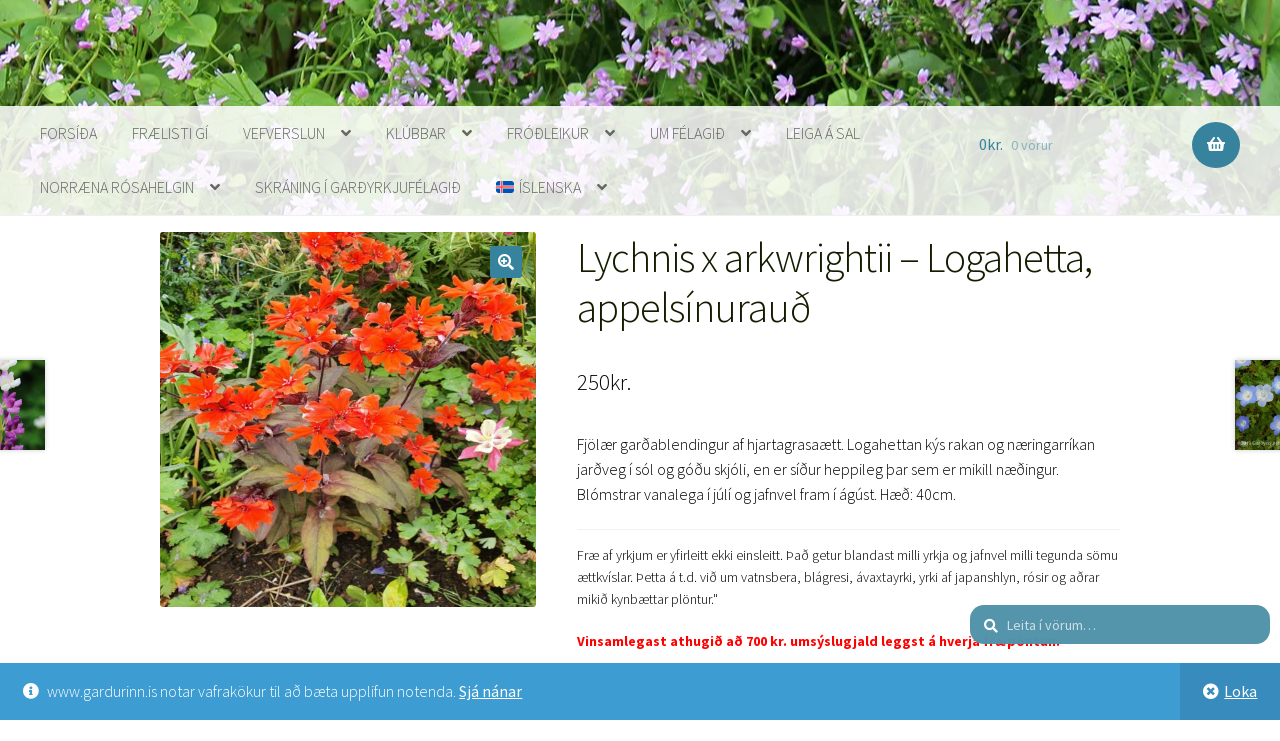

--- FILE ---
content_type: text/html; charset=UTF-8
request_url: https://gardurinn.is/product/lychnis-arkwrightii/
body_size: 20544
content:
<!doctype html>
<html lang="is-IS">
<head>
<meta charset="UTF-8">
<meta name="viewport" content="width=device-width, initial-scale=1">
<link rel="profile" href="http://gmpg.org/xfn/11">
<link rel="pingback" href="https://gardurinn.is/xmlrpc.php">

<title>Lychnis x arkwrightii &#8211; Logahetta, appelsínurauð &#8211; Garðyrkjufélag Íslands</title>
<meta name='robots' content='max-image-preview:large' />
<link rel="alternate" hreflang="da" href="https://gardurinn.is/da/vare/lychnis-arkwrightii/" />
<link rel="alternate" hreflang="en" href="https://gardurinn.is/en/product/lychnis-arkwrightii/" />
<link rel="alternate" hreflang="is" href="https://gardurinn.is/product/lychnis-arkwrightii/" />
<link rel="alternate" hreflang="x-default" href="https://gardurinn.is/product/lychnis-arkwrightii/" />
<link rel='dns-prefetch' href='//static.addtoany.com' />
<link rel='dns-prefetch' href='//fonts.googleapis.com' />
<link rel="alternate" type="application/rss+xml" title="Garðyrkjufélag Íslands &raquo; Straumur" href="https://gardurinn.is/feed/" />
<link rel="alternate" type="application/rss+xml" title="Garðyrkjufélag Íslands &raquo; Straumur athugasemda" href="https://gardurinn.is/comments/feed/" />
<link rel="alternate" title="oEmbed (JSON)" type="application/json+oembed" href="https://gardurinn.is/wp-json/oembed/1.0/embed?url=https%3A%2F%2Fgardurinn.is%2Fproduct%2Flychnis-arkwrightii%2F" />
<link rel="alternate" title="oEmbed (XML)" type="text/xml+oembed" href="https://gardurinn.is/wp-json/oembed/1.0/embed?url=https%3A%2F%2Fgardurinn.is%2Fproduct%2Flychnis-arkwrightii%2F&#038;format=xml" />
<style id="woo-store-vacation-inline-css">
			#woo-store-vacation {
				padding: 0;
			}
			#woo-store-vacation .woocommerce-info {
				text-align:left;
				list-style:none;
				border:none;
				border-left:.6180469716em solid rgba(0,0,0,.15);
				border-radius:2px;
				padding:1em 1.618em;
				margin:1.617924em 0 2.617924em 0;
			}
			#woo-store-vacation .woocommerce-info::before {
				content:none;
			}
			.woo-store-vacation__btn {
				float:right;
				padding:0 0 0 1em;
				background:0 0;
				line-height:1.618;
				margin-left:2em;
				border:none;
				border-left:1px solid rgba(255,255,255,.25)!important;
				border-radius:0;
				box-shadow:none!important;
				text-decoration:none;
			}
				#woo-store-vacation,
				#woo-store-vacation .wc-block-components-notice-banner {
					color:#ffffff !important;
				}
				#woo-store-vacation * {
					color:inherit !important;
				}
				#woo-store-vacation,
				#woo-store-vacation .wc-block-components-notice-banner {
					background-color:#3d9cd2 !important;
				}
				#woo-store-vacation svg {
					background-color:#2b6d93 !important;
				}
				#woo-store-vacation .wc-block-components-notice-banner {
					border-color:#2b6d93 !important;
				}
				#woo-store-vacation * {
					background-color:inherit !important;
				}</style><style id='wp-img-auto-sizes-contain-inline-css'>
img:is([sizes=auto i],[sizes^="auto," i]){contain-intrinsic-size:3000px 1500px}
/*# sourceURL=wp-img-auto-sizes-contain-inline-css */
</style>
<style id='wp-emoji-styles-inline-css'>

	img.wp-smiley, img.emoji {
		display: inline !important;
		border: none !important;
		box-shadow: none !important;
		height: 1em !important;
		width: 1em !important;
		margin: 0 0.07em !important;
		vertical-align: -0.1em !important;
		background: none !important;
		padding: 0 !important;
	}
/*# sourceURL=wp-emoji-styles-inline-css */
</style>
<link rel='stylesheet' id='wp-block-library-css' href='https://gardurinn.is/wp-content/plugins/gutenberg/build/styles/block-library/style.min.css?ver=22.4.2' media='all' />
<link rel='stylesheet' id='wc-blocks-style-css' href='https://gardurinn.is/wp-content/plugins/woocommerce/assets/client/blocks/wc-blocks.css?ver=wc-10.4.3' media='all' />
<style id='global-styles-inline-css'>
:root{--wp--preset--aspect-ratio--square: 1;--wp--preset--aspect-ratio--4-3: 4/3;--wp--preset--aspect-ratio--3-4: 3/4;--wp--preset--aspect-ratio--3-2: 3/2;--wp--preset--aspect-ratio--2-3: 2/3;--wp--preset--aspect-ratio--16-9: 16/9;--wp--preset--aspect-ratio--9-16: 9/16;--wp--preset--color--black: #000000;--wp--preset--color--cyan-bluish-gray: #abb8c3;--wp--preset--color--white: #ffffff;--wp--preset--color--pale-pink: #f78da7;--wp--preset--color--vivid-red: #cf2e2e;--wp--preset--color--luminous-vivid-orange: #ff6900;--wp--preset--color--luminous-vivid-amber: #fcb900;--wp--preset--color--light-green-cyan: #7bdcb5;--wp--preset--color--vivid-green-cyan: #00d084;--wp--preset--color--pale-cyan-blue: #8ed1fc;--wp--preset--color--vivid-cyan-blue: #0693e3;--wp--preset--color--vivid-purple: #9b51e0;--wp--preset--gradient--vivid-cyan-blue-to-vivid-purple: linear-gradient(135deg,rgb(6,147,227) 0%,rgb(155,81,224) 100%);--wp--preset--gradient--light-green-cyan-to-vivid-green-cyan: linear-gradient(135deg,rgb(122,220,180) 0%,rgb(0,208,130) 100%);--wp--preset--gradient--luminous-vivid-amber-to-luminous-vivid-orange: linear-gradient(135deg,rgb(252,185,0) 0%,rgb(255,105,0) 100%);--wp--preset--gradient--luminous-vivid-orange-to-vivid-red: linear-gradient(135deg,rgb(255,105,0) 0%,rgb(207,46,46) 100%);--wp--preset--gradient--very-light-gray-to-cyan-bluish-gray: linear-gradient(135deg,rgb(238,238,238) 0%,rgb(169,184,195) 100%);--wp--preset--gradient--cool-to-warm-spectrum: linear-gradient(135deg,rgb(74,234,220) 0%,rgb(151,120,209) 20%,rgb(207,42,186) 40%,rgb(238,44,130) 60%,rgb(251,105,98) 80%,rgb(254,248,76) 100%);--wp--preset--gradient--blush-light-purple: linear-gradient(135deg,rgb(255,206,236) 0%,rgb(152,150,240) 100%);--wp--preset--gradient--blush-bordeaux: linear-gradient(135deg,rgb(254,205,165) 0%,rgb(254,45,45) 50%,rgb(107,0,62) 100%);--wp--preset--gradient--luminous-dusk: linear-gradient(135deg,rgb(255,203,112) 0%,rgb(199,81,192) 50%,rgb(65,88,208) 100%);--wp--preset--gradient--pale-ocean: linear-gradient(135deg,rgb(255,245,203) 0%,rgb(182,227,212) 50%,rgb(51,167,181) 100%);--wp--preset--gradient--electric-grass: linear-gradient(135deg,rgb(202,248,128) 0%,rgb(113,206,126) 100%);--wp--preset--gradient--midnight: linear-gradient(135deg,rgb(2,3,129) 0%,rgb(40,116,252) 100%);--wp--preset--font-size--small: 14px;--wp--preset--font-size--medium: 23px;--wp--preset--font-size--large: 26px;--wp--preset--font-size--x-large: 42px;--wp--preset--font-size--normal: 16px;--wp--preset--font-size--huge: 37px;--wp--preset--spacing--20: 0.44rem;--wp--preset--spacing--30: 0.67rem;--wp--preset--spacing--40: 1rem;--wp--preset--spacing--50: 1.5rem;--wp--preset--spacing--60: 2.25rem;--wp--preset--spacing--70: 3.38rem;--wp--preset--spacing--80: 5.06rem;--wp--preset--shadow--natural: 6px 6px 9px rgba(0, 0, 0, 0.2);--wp--preset--shadow--deep: 12px 12px 50px rgba(0, 0, 0, 0.4);--wp--preset--shadow--sharp: 6px 6px 0px rgba(0, 0, 0, 0.2);--wp--preset--shadow--outlined: 6px 6px 0px -3px rgb(255, 255, 255), 6px 6px rgb(0, 0, 0);--wp--preset--shadow--crisp: 6px 6px 0px rgb(0, 0, 0);}:where(body) { margin: 0; }:where(.wp-site-blocks) > * { margin-block-start: 24px; margin-block-end: 0; }:where(.wp-site-blocks) > :first-child { margin-block-start: 0; }:where(.wp-site-blocks) > :last-child { margin-block-end: 0; }:root { --wp--style--block-gap: 24px; }:root :where(.is-layout-flow) > :first-child{margin-block-start: 0;}:root :where(.is-layout-flow) > :last-child{margin-block-end: 0;}:root :where(.is-layout-flow) > *{margin-block-start: 24px;margin-block-end: 0;}:root :where(.is-layout-constrained) > :first-child{margin-block-start: 0;}:root :where(.is-layout-constrained) > :last-child{margin-block-end: 0;}:root :where(.is-layout-constrained) > *{margin-block-start: 24px;margin-block-end: 0;}:root :where(.is-layout-flex){gap: 24px;}:root :where(.is-layout-grid){gap: 24px;}body .is-layout-flex{display: flex;}.is-layout-flex{flex-wrap: wrap;align-items: center;}.is-layout-flex > :is(*, div){margin: 0;}body .is-layout-grid{display: grid;}.is-layout-grid > :is(*, div){margin: 0;}body{padding-top: 0px;padding-right: 0px;padding-bottom: 0px;padding-left: 0px;}:root :where(.wp-element-button, .wp-block-button__link){background-color: #32373c;border-width: 0;color: #fff;font-family: inherit;font-size: inherit;font-style: inherit;font-weight: inherit;letter-spacing: inherit;line-height: inherit;padding-top: calc(0.667em + 2px);padding-right: calc(1.333em + 2px);padding-bottom: calc(0.667em + 2px);padding-left: calc(1.333em + 2px);text-decoration: none;text-transform: inherit;}.has-black-color{color: var(--wp--preset--color--black) !important;}.has-cyan-bluish-gray-color{color: var(--wp--preset--color--cyan-bluish-gray) !important;}.has-white-color{color: var(--wp--preset--color--white) !important;}.has-pale-pink-color{color: var(--wp--preset--color--pale-pink) !important;}.has-vivid-red-color{color: var(--wp--preset--color--vivid-red) !important;}.has-luminous-vivid-orange-color{color: var(--wp--preset--color--luminous-vivid-orange) !important;}.has-luminous-vivid-amber-color{color: var(--wp--preset--color--luminous-vivid-amber) !important;}.has-light-green-cyan-color{color: var(--wp--preset--color--light-green-cyan) !important;}.has-vivid-green-cyan-color{color: var(--wp--preset--color--vivid-green-cyan) !important;}.has-pale-cyan-blue-color{color: var(--wp--preset--color--pale-cyan-blue) !important;}.has-vivid-cyan-blue-color{color: var(--wp--preset--color--vivid-cyan-blue) !important;}.has-vivid-purple-color{color: var(--wp--preset--color--vivid-purple) !important;}.has-black-background-color{background-color: var(--wp--preset--color--black) !important;}.has-cyan-bluish-gray-background-color{background-color: var(--wp--preset--color--cyan-bluish-gray) !important;}.has-white-background-color{background-color: var(--wp--preset--color--white) !important;}.has-pale-pink-background-color{background-color: var(--wp--preset--color--pale-pink) !important;}.has-vivid-red-background-color{background-color: var(--wp--preset--color--vivid-red) !important;}.has-luminous-vivid-orange-background-color{background-color: var(--wp--preset--color--luminous-vivid-orange) !important;}.has-luminous-vivid-amber-background-color{background-color: var(--wp--preset--color--luminous-vivid-amber) !important;}.has-light-green-cyan-background-color{background-color: var(--wp--preset--color--light-green-cyan) !important;}.has-vivid-green-cyan-background-color{background-color: var(--wp--preset--color--vivid-green-cyan) !important;}.has-pale-cyan-blue-background-color{background-color: var(--wp--preset--color--pale-cyan-blue) !important;}.has-vivid-cyan-blue-background-color{background-color: var(--wp--preset--color--vivid-cyan-blue) !important;}.has-vivid-purple-background-color{background-color: var(--wp--preset--color--vivid-purple) !important;}.has-black-border-color{border-color: var(--wp--preset--color--black) !important;}.has-cyan-bluish-gray-border-color{border-color: var(--wp--preset--color--cyan-bluish-gray) !important;}.has-white-border-color{border-color: var(--wp--preset--color--white) !important;}.has-pale-pink-border-color{border-color: var(--wp--preset--color--pale-pink) !important;}.has-vivid-red-border-color{border-color: var(--wp--preset--color--vivid-red) !important;}.has-luminous-vivid-orange-border-color{border-color: var(--wp--preset--color--luminous-vivid-orange) !important;}.has-luminous-vivid-amber-border-color{border-color: var(--wp--preset--color--luminous-vivid-amber) !important;}.has-light-green-cyan-border-color{border-color: var(--wp--preset--color--light-green-cyan) !important;}.has-vivid-green-cyan-border-color{border-color: var(--wp--preset--color--vivid-green-cyan) !important;}.has-pale-cyan-blue-border-color{border-color: var(--wp--preset--color--pale-cyan-blue) !important;}.has-vivid-cyan-blue-border-color{border-color: var(--wp--preset--color--vivid-cyan-blue) !important;}.has-vivid-purple-border-color{border-color: var(--wp--preset--color--vivid-purple) !important;}.has-vivid-cyan-blue-to-vivid-purple-gradient-background{background: var(--wp--preset--gradient--vivid-cyan-blue-to-vivid-purple) !important;}.has-light-green-cyan-to-vivid-green-cyan-gradient-background{background: var(--wp--preset--gradient--light-green-cyan-to-vivid-green-cyan) !important;}.has-luminous-vivid-amber-to-luminous-vivid-orange-gradient-background{background: var(--wp--preset--gradient--luminous-vivid-amber-to-luminous-vivid-orange) !important;}.has-luminous-vivid-orange-to-vivid-red-gradient-background{background: var(--wp--preset--gradient--luminous-vivid-orange-to-vivid-red) !important;}.has-very-light-gray-to-cyan-bluish-gray-gradient-background{background: var(--wp--preset--gradient--very-light-gray-to-cyan-bluish-gray) !important;}.has-cool-to-warm-spectrum-gradient-background{background: var(--wp--preset--gradient--cool-to-warm-spectrum) !important;}.has-blush-light-purple-gradient-background{background: var(--wp--preset--gradient--blush-light-purple) !important;}.has-blush-bordeaux-gradient-background{background: var(--wp--preset--gradient--blush-bordeaux) !important;}.has-luminous-dusk-gradient-background{background: var(--wp--preset--gradient--luminous-dusk) !important;}.has-pale-ocean-gradient-background{background: var(--wp--preset--gradient--pale-ocean) !important;}.has-electric-grass-gradient-background{background: var(--wp--preset--gradient--electric-grass) !important;}.has-midnight-gradient-background{background: var(--wp--preset--gradient--midnight) !important;}.has-small-font-size{font-size: var(--wp--preset--font-size--small) !important;}.has-medium-font-size{font-size: var(--wp--preset--font-size--medium) !important;}.has-large-font-size{font-size: var(--wp--preset--font-size--large) !important;}.has-x-large-font-size{font-size: var(--wp--preset--font-size--x-large) !important;}.has-normal-font-size{font-size: var(--wp--preset--font-size--normal) !important;}.has-huge-font-size{font-size: var(--wp--preset--font-size--huge) !important;}
/*# sourceURL=global-styles-inline-css */
</style>

<style id='classic-theme-styles-inline-css'>
.wp-block-button__link{background-color:#32373c;border-radius:9999px;box-shadow:none;color:#fff;font-size:1.125em;padding:calc(.667em + 2px) calc(1.333em + 2px);text-decoration:none}.wp-block-file__button{background:#32373c;color:#fff}.wp-block-accordion-heading{margin:0}.wp-block-accordion-heading__toggle{background-color:inherit!important;color:inherit!important}.wp-block-accordion-heading__toggle:not(:focus-visible){outline:none}.wp-block-accordion-heading__toggle:focus,.wp-block-accordion-heading__toggle:hover{background-color:inherit!important;border:none;box-shadow:none;color:inherit;padding:var(--wp--preset--spacing--20,1em) 0;text-decoration:none}.wp-block-accordion-heading__toggle:focus-visible{outline:auto;outline-offset:0}
/*# sourceURL=https://gardurinn.is/wp-content/plugins/gutenberg/build/styles/block-library/classic.min.css */
</style>
<link rel='stylesheet' id='ht-contactform-block-style-css' href='https://gardurinn.is/wp-content/plugins/ht-contactform/blocks/src/assets/css/style-index.css?ver=2.8.0' media='all' />
<link rel='stylesheet' id='storefront-gutenberg-blocks-css' href='https://gardurinn.is/wp-content/themes/storefront/assets/css/base/gutenberg-blocks.css?ver=4.6.2' media='all' />
<style id='storefront-gutenberg-blocks-inline-css'>

				.wp-block-button__link:not(.has-text-color) {
					color: #ffffff;
				}

				.wp-block-button__link:not(.has-text-color):hover,
				.wp-block-button__link:not(.has-text-color):focus,
				.wp-block-button__link:not(.has-text-color):active {
					color: #ffffff;
				}

				.wp-block-button__link:not(.has-background) {
					background-color: #37829d;
				}

				.wp-block-button__link:not(.has-background):hover,
				.wp-block-button__link:not(.has-background):focus,
				.wp-block-button__link:not(.has-background):active {
					border-color: #1e6984;
					background-color: #1e6984;
				}

				.wc-block-grid__products .wc-block-grid__product .wp-block-button__link {
					background-color: #37829d;
					border-color: #37829d;
					color: #ffffff;
				}

				.wp-block-quote footer,
				.wp-block-quote cite,
				.wp-block-quote__citation {
					color: #6d6d6d;
				}

				.wp-block-pullquote cite,
				.wp-block-pullquote footer,
				.wp-block-pullquote__citation {
					color: #6d6d6d;
				}

				.wp-block-image figcaption {
					color: #6d6d6d;
				}

				.wp-block-separator.is-style-dots::before {
					color: #141c00;
				}

				.wp-block-file a.wp-block-file__button {
					color: #ffffff;
					background-color: #37829d;
					border-color: #37829d;
				}

				.wp-block-file a.wp-block-file__button:hover,
				.wp-block-file a.wp-block-file__button:focus,
				.wp-block-file a.wp-block-file__button:active {
					color: #ffffff;
					background-color: #1e6984;
				}

				.wp-block-code,
				.wp-block-preformatted pre {
					color: #6d6d6d;
				}

				.wp-block-table:not( .has-background ):not( .is-style-stripes ) tbody tr:nth-child(2n) td {
					background-color: #fdfdfd;
				}

				.wp-block-cover .wp-block-cover__inner-container h1:not(.has-text-color),
				.wp-block-cover .wp-block-cover__inner-container h2:not(.has-text-color),
				.wp-block-cover .wp-block-cover__inner-container h3:not(.has-text-color),
				.wp-block-cover .wp-block-cover__inner-container h4:not(.has-text-color),
				.wp-block-cover .wp-block-cover__inner-container h5:not(.has-text-color),
				.wp-block-cover .wp-block-cover__inner-container h6:not(.has-text-color) {
					color: #000000;
				}

				div.wc-block-components-price-slider__range-input-progress,
				.rtl .wc-block-components-price-slider__range-input-progress {
					--range-color: #7f54b3;
				}

				/* Target only IE11 */
				@media all and (-ms-high-contrast: none), (-ms-high-contrast: active) {
					.wc-block-components-price-slider__range-input-progress {
						background: #7f54b3;
					}
				}

				.wc-block-components-button:not(.is-link) {
					background-color: #ffffff;
					color: #475130;
				}

				.wc-block-components-button:not(.is-link):hover,
				.wc-block-components-button:not(.is-link):focus,
				.wc-block-components-button:not(.is-link):active {
					background-color: #e6e6e6;
					color: #475130;
				}

				.wc-block-components-button:not(.is-link):disabled {
					background-color: #ffffff;
					color: #475130;
				}

				.wc-block-cart__submit-container {
					background-color: #ffffff;
				}

				.wc-block-cart__submit-container::before {
					color: rgba(220,220,220,0.5);
				}

				.wc-block-components-order-summary-item__quantity {
					background-color: #ffffff;
					border-color: #6d6d6d;
					box-shadow: 0 0 0 2px #ffffff;
					color: #6d6d6d;
				}
			
/*# sourceURL=storefront-gutenberg-blocks-inline-css */
</style>
<link rel='stylesheet' id='wpml-blocks-css' href='https://gardurinn.is/wp-content/plugins/sitepress-multilingual-cms/dist/css/blocks/styles.css?ver=4.6.15' media='all' />
<link rel='stylesheet' id='contact-form-7-css' href='https://gardurinn.is/wp-content/plugins/contact-form-7/includes/css/styles.css?ver=6.1.4' media='all' />
<link rel='stylesheet' id='gdpr-css' href='https://gardurinn.is/wp-content/plugins/gdpr/dist/css/public.css?ver=2.1.2' media='all' />
<link rel='stylesheet' id='woocommerce-conditional-product-fees-for-checkout-css' href='https://gardurinn.is/wp-content/plugins/woo-conditional-product-fees-for-checkout/public/css/woocommerce-conditional-product-fees-for-checkout-public.css?ver=4.3.3' media='all' />
<link rel='stylesheet' id='photoswipe-css' href='https://gardurinn.is/wp-content/plugins/woocommerce/assets/css/photoswipe/photoswipe.min.css?ver=10.4.3' media='all' />
<link rel='stylesheet' id='photoswipe-default-skin-css' href='https://gardurinn.is/wp-content/plugins/woocommerce/assets/css/photoswipe/default-skin/default-skin.min.css?ver=10.4.3' media='all' />
<style id='woocommerce-inline-inline-css'>
.woocommerce form .form-row .required { visibility: visible; }
/*# sourceURL=woocommerce-inline-inline-css */
</style>
<link rel='stylesheet' id='wpml-legacy-horizontal-list-0-css' href='https://gardurinn.is/wp-content/plugins/sitepress-multilingual-cms/templates/language-switchers/legacy-list-horizontal/style.min.css?ver=1' media='all' />
<style id='wpml-legacy-horizontal-list-0-inline-css'>
.wpml-ls-statics-footer a, .wpml-ls-statics-footer .wpml-ls-sub-menu a, .wpml-ls-statics-footer .wpml-ls-sub-menu a:link, .wpml-ls-statics-footer li:not(.wpml-ls-current-language) .wpml-ls-link, .wpml-ls-statics-footer li:not(.wpml-ls-current-language) .wpml-ls-link:link {color:#444444;background-color:#ffffff;}.wpml-ls-statics-footer a, .wpml-ls-statics-footer .wpml-ls-sub-menu a:hover,.wpml-ls-statics-footer .wpml-ls-sub-menu a:focus, .wpml-ls-statics-footer .wpml-ls-sub-menu a:link:hover, .wpml-ls-statics-footer .wpml-ls-sub-menu a:link:focus {color:#000000;background-color:#eeeeee;}.wpml-ls-statics-footer .wpml-ls-current-language > a {color:#444444;background-color:#ffffff;}.wpml-ls-statics-footer .wpml-ls-current-language:hover>a, .wpml-ls-statics-footer .wpml-ls-current-language>a:focus {color:#000000;background-color:#eeeeee;}
/*# sourceURL=wpml-legacy-horizontal-list-0-inline-css */
</style>
<link rel='stylesheet' id='wpml-menu-item-0-css' href='https://gardurinn.is/wp-content/plugins/sitepress-multilingual-cms/templates/language-switchers/menu-item/style.min.css?ver=1' media='all' />
<link rel='stylesheet' id='storefront-style-css' href='https://gardurinn.is/wp-content/themes/storefront/style.css?ver=4.6.2' media='all' />
<style id='storefront-style-inline-css'>

			.main-navigation ul li a,
			.site-title a,
			ul.menu li a,
			.site-branding h1 a,
			button.menu-toggle,
			button.menu-toggle:hover,
			.handheld-navigation .dropdown-toggle {
				color: #333333;
			}

			button.menu-toggle,
			button.menu-toggle:hover {
				border-color: #333333;
			}

			.main-navigation ul li a:hover,
			.main-navigation ul li:hover > a,
			.site-title a:hover,
			.site-header ul.menu li.current-menu-item > a {
				color: #747474;
			}

			table:not( .has-background ) th {
				background-color: #f8f8f8;
			}

			table:not( .has-background ) tbody td {
				background-color: #fdfdfd;
			}

			table:not( .has-background ) tbody tr:nth-child(2n) td,
			fieldset,
			fieldset legend {
				background-color: #fbfbfb;
			}

			.site-header,
			.secondary-navigation ul ul,
			.main-navigation ul.menu > li.menu-item-has-children:after,
			.secondary-navigation ul.menu ul,
			.storefront-handheld-footer-bar,
			.storefront-handheld-footer-bar ul li > a,
			.storefront-handheld-footer-bar ul li.search .site-search,
			button.menu-toggle,
			button.menu-toggle:hover {
				background-color: #ffffff;
			}

			p.site-description,
			.site-header,
			.storefront-handheld-footer-bar {
				color: #404040;
			}

			button.menu-toggle:after,
			button.menu-toggle:before,
			button.menu-toggle span:before {
				background-color: #333333;
			}

			h1, h2, h3, h4, h5, h6, .wc-block-grid__product-title {
				color: #141c00;
			}

			.widget h1 {
				border-bottom-color: #141c00;
			}

			body,
			.secondary-navigation a {
				color: #6d6d6d;
			}

			.widget-area .widget a,
			.hentry .entry-header .posted-on a,
			.hentry .entry-header .post-author a,
			.hentry .entry-header .post-comments a,
			.hentry .entry-header .byline a {
				color: #727272;
			}

			a {
				color: #7f54b3;
			}

			a:focus,
			button:focus,
			.button.alt:focus,
			input:focus,
			textarea:focus,
			input[type="button"]:focus,
			input[type="reset"]:focus,
			input[type="submit"]:focus,
			input[type="email"]:focus,
			input[type="tel"]:focus,
			input[type="url"]:focus,
			input[type="password"]:focus,
			input[type="search"]:focus {
				outline-color: #7f54b3;
			}

			button, input[type="button"], input[type="reset"], input[type="submit"], .button, .widget a.button {
				background-color: #37829d;
				border-color: #37829d;
				color: #ffffff;
			}

			button:hover, input[type="button"]:hover, input[type="reset"]:hover, input[type="submit"]:hover, .button:hover, .widget a.button:hover {
				background-color: #1e6984;
				border-color: #1e6984;
				color: #ffffff;
			}

			button.alt, input[type="button"].alt, input[type="reset"].alt, input[type="submit"].alt, .button.alt, .widget-area .widget a.button.alt {
				background-color: #ffffff;
				border-color: #ffffff;
				color: #475130;
			}

			button.alt:hover, input[type="button"].alt:hover, input[type="reset"].alt:hover, input[type="submit"].alt:hover, .button.alt:hover, .widget-area .widget a.button.alt:hover {
				background-color: #e6e6e6;
				border-color: #e6e6e6;
				color: #475130;
			}

			.pagination .page-numbers li .page-numbers.current {
				background-color: #e6e6e6;
				color: #636363;
			}

			#comments .comment-list .comment-content .comment-text {
				background-color: #f8f8f8;
			}

			.site-footer {
				background-color: #000000;
				color: #ffffff;
			}

			.site-footer a:not(.button):not(.components-button) {
				color: #17aee5;
			}

			.site-footer .storefront-handheld-footer-bar a:not(.button):not(.components-button) {
				color: #333333;
			}

			.site-footer h1, .site-footer h2, .site-footer h3, .site-footer h4, .site-footer h5, .site-footer h6, .site-footer .widget .widget-title, .site-footer .widget .widgettitle {
				color: #ffffff;
			}

			.page-template-template-homepage.has-post-thumbnail .type-page.has-post-thumbnail .entry-title {
				color: #000000;
			}

			.page-template-template-homepage.has-post-thumbnail .type-page.has-post-thumbnail .entry-content {
				color: #000000;
			}

			@media screen and ( min-width: 768px ) {
				.secondary-navigation ul.menu a:hover {
					color: #595959;
				}

				.secondary-navigation ul.menu a {
					color: #404040;
				}

				.main-navigation ul.menu ul.sub-menu,
				.main-navigation ul.nav-menu ul.children {
					background-color: #f0f0f0;
				}

				.site-header {
					border-bottom-color: #f0f0f0;
				}
			}

				.sp-fixed-width .site {
					background-color:#ffffff;
				}
			

				.checkout-slides .sp-checkout-control-nav li a:after {
					background-color:#ffffff;
					border: 4px solid #d7d7d7;
				}

				.checkout-slides .sp-checkout-control-nav li:nth-child(2) a.flex-active:after {
					border: 4px solid #d7d7d7;
				}

				.checkout-slides .sp-checkout-control-nav li a:before,
				.checkout-slides .sp-checkout-control-nav li:nth-child(2) a.flex-active:before  {
					background-color:#d7d7d7;
				}

				.checkout-slides .sp-checkout-control-nav li:nth-child(2) a:before {
					background-color:#ebebeb;
				}

				.checkout-slides .sp-checkout-control-nav li:nth-child(2) a:after {
					border: 4px solid #ebebeb;
				}
			
/*# sourceURL=storefront-style-inline-css */
</style>
<link rel='stylesheet' id='storefront-icons-css' href='https://gardurinn.is/wp-content/themes/storefront/assets/css/base/icons.css?ver=4.6.2' media='all' />
<link rel='stylesheet' id='storefront-fonts-css' href='https://fonts.googleapis.com/css?family=Source+Sans+Pro%3A400%2C300%2C300italic%2C400italic%2C600%2C700%2C900&#038;subset=latin%2Clatin-ext&#038;ver=4.6.2' media='all' />
<link rel='stylesheet' id='addtoany-css' href='https://gardurinn.is/wp-content/plugins/add-to-any/addtoany.min.css?ver=1.16' media='all' />
<style id='addtoany-inline-css'>
@media screen and (max-width:980px){
.a2a_floating_style.a2a_vertical_style{display:none;}
}
/*# sourceURL=addtoany-inline-css */
</style>
<link rel='stylesheet' id='storefront-woocommerce-style-css' href='https://gardurinn.is/wp-content/themes/storefront/assets/css/woocommerce/woocommerce.css?ver=4.6.2' media='all' />
<style id='storefront-woocommerce-style-inline-css'>
@font-face {
				font-family: star;
				src: url(https://gardurinn.is/wp-content/plugins/woocommerce/assets/fonts/star.eot);
				src:
					url(https://gardurinn.is/wp-content/plugins/woocommerce/assets/fonts/star.eot?#iefix) format("embedded-opentype"),
					url(https://gardurinn.is/wp-content/plugins/woocommerce/assets/fonts/star.woff) format("woff"),
					url(https://gardurinn.is/wp-content/plugins/woocommerce/assets/fonts/star.ttf) format("truetype"),
					url(https://gardurinn.is/wp-content/plugins/woocommerce/assets/fonts/star.svg#star) format("svg");
				font-weight: 400;
				font-style: normal;
			}
			@font-face {
				font-family: WooCommerce;
				src: url(https://gardurinn.is/wp-content/plugins/woocommerce/assets/fonts/WooCommerce.eot);
				src:
					url(https://gardurinn.is/wp-content/plugins/woocommerce/assets/fonts/WooCommerce.eot?#iefix) format("embedded-opentype"),
					url(https://gardurinn.is/wp-content/plugins/woocommerce/assets/fonts/WooCommerce.woff) format("woff"),
					url(https://gardurinn.is/wp-content/plugins/woocommerce/assets/fonts/WooCommerce.ttf) format("truetype"),
					url(https://gardurinn.is/wp-content/plugins/woocommerce/assets/fonts/WooCommerce.svg#WooCommerce) format("svg");
				font-weight: 400;
				font-style: normal;
			}

			a.cart-contents,
			.site-header-cart .widget_shopping_cart a {
				color: #333333;
			}

			a.cart-contents:hover,
			.site-header-cart .widget_shopping_cart a:hover,
			.site-header-cart:hover > li > a {
				color: #747474;
			}

			table.cart td.product-remove,
			table.cart td.actions {
				border-top-color: #ffffff;
			}

			.storefront-handheld-footer-bar ul li.cart .count {
				background-color: #333333;
				color: #ffffff;
				border-color: #ffffff;
			}

			.woocommerce-tabs ul.tabs li.active a,
			ul.products li.product .price,
			.onsale,
			.wc-block-grid__product-onsale,
			.widget_search form:before,
			.widget_product_search form:before {
				color: #6d6d6d;
			}

			.woocommerce-breadcrumb a,
			a.woocommerce-review-link,
			.product_meta a {
				color: #727272;
			}

			.wc-block-grid__product-onsale,
			.onsale {
				border-color: #6d6d6d;
			}

			.star-rating span:before,
			.quantity .plus, .quantity .minus,
			p.stars a:hover:after,
			p.stars a:after,
			.star-rating span:before,
			#payment .payment_methods li input[type=radio]:first-child:checked+label:before {
				color: #7f54b3;
			}

			.widget_price_filter .ui-slider .ui-slider-range,
			.widget_price_filter .ui-slider .ui-slider-handle {
				background-color: #7f54b3;
			}

			.order_details {
				background-color: #f8f8f8;
			}

			.order_details > li {
				border-bottom: 1px dotted #e3e3e3;
			}

			.order_details:before,
			.order_details:after {
				background: -webkit-linear-gradient(transparent 0,transparent 0),-webkit-linear-gradient(135deg,#f8f8f8 33.33%,transparent 33.33%),-webkit-linear-gradient(45deg,#f8f8f8 33.33%,transparent 33.33%)
			}

			#order_review {
				background-color: #ffffff;
			}

			#payment .payment_methods > li .payment_box,
			#payment .place-order {
				background-color: #fafafa;
			}

			#payment .payment_methods > li:not(.woocommerce-notice) {
				background-color: #f5f5f5;
			}

			#payment .payment_methods > li:not(.woocommerce-notice):hover {
				background-color: #f0f0f0;
			}

			.woocommerce-pagination .page-numbers li .page-numbers.current {
				background-color: #e6e6e6;
				color: #636363;
			}

			.wc-block-grid__product-onsale,
			.onsale,
			.woocommerce-pagination .page-numbers li .page-numbers:not(.current) {
				color: #6d6d6d;
			}

			p.stars a:before,
			p.stars a:hover~a:before,
			p.stars.selected a.active~a:before {
				color: #6d6d6d;
			}

			p.stars.selected a.active:before,
			p.stars:hover a:before,
			p.stars.selected a:not(.active):before,
			p.stars.selected a.active:before {
				color: #7f54b3;
			}

			.single-product div.product .woocommerce-product-gallery .woocommerce-product-gallery__trigger {
				background-color: #37829d;
				color: #ffffff;
			}

			.single-product div.product .woocommerce-product-gallery .woocommerce-product-gallery__trigger:hover {
				background-color: #1e6984;
				border-color: #1e6984;
				color: #ffffff;
			}

			.button.added_to_cart:focus,
			.button.wc-forward:focus {
				outline-color: #7f54b3;
			}

			.added_to_cart,
			.site-header-cart .widget_shopping_cart a.button,
			.wc-block-grid__products .wc-block-grid__product .wp-block-button__link {
				background-color: #37829d;
				border-color: #37829d;
				color: #ffffff;
			}

			.added_to_cart:hover,
			.site-header-cart .widget_shopping_cart a.button:hover,
			.wc-block-grid__products .wc-block-grid__product .wp-block-button__link:hover {
				background-color: #1e6984;
				border-color: #1e6984;
				color: #ffffff;
			}

			.added_to_cart.alt, .added_to_cart, .widget a.button.checkout {
				background-color: #ffffff;
				border-color: #ffffff;
				color: #475130;
			}

			.added_to_cart.alt:hover, .added_to_cart:hover, .widget a.button.checkout:hover {
				background-color: #e6e6e6;
				border-color: #e6e6e6;
				color: #475130;
			}

			.button.loading {
				color: #37829d;
			}

			.button.loading:hover {
				background-color: #37829d;
			}

			.button.loading:after {
				color: #ffffff;
			}

			@media screen and ( min-width: 768px ) {
				.site-header-cart .widget_shopping_cart,
				.site-header .product_list_widget li .quantity {
					color: #404040;
				}

				.site-header-cart .widget_shopping_cart .buttons,
				.site-header-cart .widget_shopping_cart .total {
					background-color: #f5f5f5;
				}

				.site-header-cart .widget_shopping_cart {
					background-color: #f0f0f0;
				}
			}
				.storefront-product-pagination a {
					color: #6d6d6d;
					background-color: #ffffff;
				}
				.storefront-sticky-add-to-cart {
					color: #6d6d6d;
					background-color: #ffffff;
				}

				.storefront-sticky-add-to-cart a:not(.button) {
					color: #333333;
				}

				.woocommerce-message {
					background-color: #6e9d44 !important;
					color: #ffffff !important;
				}

				.woocommerce-message a,
				.woocommerce-message a:hover,
				.woocommerce-message .button,
				.woocommerce-message .button:hover {
					color: #ffffff !important;
				}

				.woocommerce-info {
					background-color: #37829d !important;
					color: #ffffff !important;
				}

				.woocommerce-info a,
				.woocommerce-info a:hover,
				.woocommerce-info .button,
				.woocommerce-info .button:hover {
					color: #ffffff !important;
				}

				.woocommerce-error {
					background-color: #dd3333 !important;
					color: #ffffff !important;
				}

				.woocommerce-error a,
				.woocommerce-error a:hover,
				.woocommerce-error .button,
				.woocommerce-error .button:hover {
					color: #ffffff !important;
				}

			

				.star-rating span:before,
				.star-rating:before {
					color: #FFA200 !important;
				}

				.star-rating:before {
					opacity: 0.25 !important;
				}
			
/*# sourceURL=storefront-woocommerce-style-inline-css */
</style>
<link rel='stylesheet' id='storefront-child-style-css' href='https://gardurinn.is/wp-content/themes/storefront-child/style.css?ver=1.0' media='all' />
<link rel='stylesheet' id='storefront-woocommerce-brands-style-css' href='https://gardurinn.is/wp-content/themes/storefront/assets/css/woocommerce/extensions/brands.css?ver=4.6.2' media='all' />
<link rel='stylesheet' id='sp-header-frontend-css' href='https://gardurinn.is/wp-content/plugins/storefront-powerpack/includes/customizer/header/assets/css/sp-header-frontend.css?ver=1.6.3' media='all' />
<link rel='stylesheet' id='sp-layout-css' href='https://gardurinn.is/wp-content/plugins/storefront-powerpack/includes/customizer/layout/assets/css/layout.css?ver=1.6.3' media='all' />
<link rel='stylesheet' id='sp-styles-css' href='https://gardurinn.is/wp-content/plugins/storefront-powerpack/assets/css/style.css?ver=1.6.3' media='all' />
<link rel='stylesheet' id='myStyleSheets-css' href='https://gardurinn.is/wp-content/plugins/wp-latest-posts-addon/css/wplp_front.css?ver=4.7.0' media='all' />
<link rel='stylesheet' id='themes-wplp-material-horizontal-css' href='https://gardurinn.is/wp-content/plugins/wp-latest-posts-addon/themes/material-horizontal/style.css?ver=4.7.0' media='all' />
<style id='themes-wplp-material-horizontal-inline-css'>
#wplp_widget_24186 .wplp_listposts .wplp-mh-post-card .wplp-mh-post-image a:before {background-color: rgba(50,50,60,0.2);}#wplp_widget_24186 .wplp_listposts .wplp-mh-post-card:hover .wplp-mh-post-image a:before {background-color: transparent;}
#wplp_widget_24186 .wplp_listposts .wplp-mh-post-card .wplp-mh-post-image a:before {background-color: rgba(50,50,60,0.2);}#wplp_widget_24186 .wplp_listposts .wplp-mh-post-card:hover .wplp-mh-post-image a:before {background-color: transparent;}
#wplp_widget_24225 .wplp_listposts .wplp-mh-post-card .wplp-mh-post-image a:before {background-color: rgba(50,50,60,0.2);}#wplp_widget_24225 .wplp_listposts .wplp-mh-post-card:hover .wplp-mh-post-image a:before {content:'\e8f4';background-color: transparent;color: #ffffff;}
#wplp_widget_24186 .wplp_listposts .wplp-mh-post-card .wplp-mh-post-image a:before {background-color: rgba(50,50,60,0.2);}#wplp_widget_24186 .wplp_listposts .wplp-mh-post-card:hover .wplp-mh-post-image a:before {background-color: transparent;}
/*# sourceURL=themes-wplp-material-horizontal-inline-css */
</style>
<link rel='stylesheet' id='themes-wplp-material-vertical-css' href='https://gardurinn.is/wp-content/plugins/wp-latest-posts-addon/themes/material-vertical/style.css?ver=4.7.0' media='all' />
<style id='themes-wplp-material-vertical-inline-css'>
#wplp_widget_24195 .wplp_listposts li .img_cropper:before {background-color: rgba(50,50,60,0.2);}#wplp_widget_24195 .wplp_listposts li .img_cropper:hover:before {content:'\e8f4';background-color: transparent;color: #ffffff;}#wplp_widget_24195 .wplp_listposts li{
                width: calc((100% - 0px)/1);}@media screen and (max-width: 640px) {#wplp_widget_24195 .wplp_listposts li {width: calc(100% - 40px) !important;}}
#wplp_widget_24211 .wplp_listposts li .img_cropper:before {background-color: rgba(50,50,60,0.2);}#wplp_widget_24211 .wplp_listposts li .img_cropper:hover:before {background-color: transparent;}#wplp_widget_24211 .wplp_listposts li{
                width: calc((100% - 0px)/1);}@media screen and (max-width: 640px) {#wplp_widget_24211 .wplp_listposts li {width: calc(100% - 40px) !important;}}
#wplp_widget_24398 .wplp_listposts li .img_cropper:before {background-color: rgba(50,50,60,0.1);}#wplp_widget_24398 .wplp_listposts li .img_cropper:hover:before {background-color: transparent;}#wplp_widget_24398 .wplp_listposts li{
                width: calc((100% - 0px)/1);}@media screen and (max-width: 640px) {#wplp_widget_24398 .wplp_listposts li {width: calc(100% - 40px) !important;}}
#wplp_widget_24216 .wplp_listposts li .img_cropper:before {background-color: rgba(0,0,0,0.2);}#wplp_widget_24216 .wplp_listposts li .img_cropper:hover:before {content:'\e8f4';background-color: transparent;color: #ffffff;}#wplp_widget_24216 .wplp_listposts li{
                width: calc((100% - 0px)/1);}@media screen and (max-width: 640px) {#wplp_widget_24216 .wplp_listposts li {width: calc(100% - 40px) !important;}}
#wplp_widget_29367 .wplp_listposts li .img_cropper:before {background-color: rgba(50,50,60,0.1);}#wplp_widget_29367 .wplp_listposts li .img_cropper:hover:before {background-color: transparent;}#wplp_widget_29367 .wplp_listposts li{
                width: calc((100% - 0px)/1);}@media screen and (max-width: 640px) {#wplp_widget_29367 .wplp_listposts li {width: calc(100% - 40px) !important;}}
#wplp_widget_24221 .wplp_listposts li .img_cropper:before {background-color: rgba(50,50,60,0.2);}#wplp_widget_24221 .wplp_listposts li .img_cropper:hover:before {background-color: transparent;}#wplp_widget_24221 .wplp_listposts li{
                width: calc((100% - 0px)/1);}@media screen and (max-width: 640px) {#wplp_widget_24221 .wplp_listposts li {width: calc(100% - 40px) !important;}}
#wplp_widget_26229 .wplp_listposts li .img_cropper:before {background-color: rgba(50,50,60,0.2);}#wplp_widget_26229 .wplp_listposts li .img_cropper:hover:before {background-color: transparent;}#wplp_widget_26229 .wplp_listposts li{
                width: calc((100% - 0px)/1);}@media screen and (max-width: 640px) {#wplp_widget_26229 .wplp_listposts li {width: calc(100% - 40px) !important;}}
/*# sourceURL=themes-wplp-material-vertical-inline-css */
</style>
<script id="wpml-cookie-js-extra">
var wpml_cookies = {"wp-wpml_current_language":{"value":"is","expires":1,"path":"/"}};
var wpml_cookies = {"wp-wpml_current_language":{"value":"is","expires":1,"path":"/"}};
//# sourceURL=wpml-cookie-js-extra
</script>
<script src="https://gardurinn.is/wp-content/plugins/sitepress-multilingual-cms/res/js/cookies/language-cookie.js?ver=4.6.15" id="wpml-cookie-js" defer data-wp-strategy="defer"></script>
<script id="addtoany-core-js-before">
window.a2a_config=window.a2a_config||{};a2a_config.callbacks=[];a2a_config.overlays=[];a2a_config.templates={};a2a_localize = {
	Share: "Share",
	Save: "Save",
	Subscribe: "Subscribe",
	Email: "Email",
	Bookmark: "Bookmark",
	ShowAll: "Show all",
	ShowLess: "Show less",
	FindServices: "Find service(s)",
	FindAnyServiceToAddTo: "Instantly find any service to add to",
	PoweredBy: "Powered by",
	ShareViaEmail: "Share via email",
	SubscribeViaEmail: "Subscribe via email",
	BookmarkInYourBrowser: "Bookmark in your browser",
	BookmarkInstructions: "Press Ctrl+D or \u2318+D to bookmark this page",
	AddToYourFavorites: "Add to your favorites",
	SendFromWebOrProgram: "Send from any email address or email program",
	EmailProgram: "Email program",
	More: "More&#8230;",
	ThanksForSharing: "Thanks for sharing!",
	ThanksForFollowing: "Thanks for following!"
};


//# sourceURL=addtoany-core-js-before
</script>
<script defer src="https://static.addtoany.com/menu/page.js" id="addtoany-core-js"></script>
<script src="https://gardurinn.is/wp-includes/js/jquery/jquery.min.js?ver=3.7.1" id="jquery-core-js"></script>
<script src="https://gardurinn.is/wp-includes/js/jquery/jquery-migrate.min.js?ver=3.4.1" id="jquery-migrate-js"></script>
<script defer src="https://gardurinn.is/wp-content/plugins/add-to-any/addtoany.min.js?ver=1.1" id="addtoany-jquery-js"></script>
<script id="gdpr-js-extra">
var GDPR = {"ajaxurl":"https://gardurinn.is/wp-admin/admin-ajax.php","logouturl":"","i18n":{"aborting":"Aborting","logging_out":"You are being logged out.","continue":"Continue","cancel":"Cancel","ok":"OK","close_account":"Close your account?","close_account_warning":"Your account will be closed and all data will be permanently deleted and cannot be recovered. Are you sure?","are_you_sure":"Are you sure?","policy_disagree":"By disagreeing you will no longer have access to our site and will be logged out."},"is_user_logged_in":"","refresh":"1"};
//# sourceURL=gdpr-js-extra
</script>
<script src="https://gardurinn.is/wp-content/plugins/gdpr/dist/js/public.js?ver=2.1.2" id="gdpr-js"></script>
<script src="https://gardurinn.is/wp-content/plugins/woocommerce/assets/js/jquery-tiptip/jquery.tipTip.min.js?ver=10.4.3" id="jquery-tiptip-js"></script>
<script id="woocommerce-conditional-product-fees-for-checkout-js-extra">
var wcpfc_public_vars = {"fee_tooltip_data":[]};
//# sourceURL=woocommerce-conditional-product-fees-for-checkout-js-extra
</script>
<script src="https://gardurinn.is/wp-content/plugins/woo-conditional-product-fees-for-checkout/public/js/woocommerce-conditional-product-fees-for-checkout-public.js?ver=4.3.3" id="woocommerce-conditional-product-fees-for-checkout-js"></script>
<script src="https://gardurinn.is/wp-content/plugins/woocommerce/assets/js/jquery-blockui/jquery.blockUI.min.js?ver=2.7.0-wc.10.4.3" id="wc-jquery-blockui-js" defer data-wp-strategy="defer"></script>
<script id="wc-add-to-cart-js-extra">
var wc_add_to_cart_params = {"ajax_url":"/wp-admin/admin-ajax.php","wc_ajax_url":"/?wc-ajax=%%endpoint%%","i18n_view_cart":"Sko\u00f0a k\u00f6rfu","cart_url":"https://gardurinn.is/cart/","is_cart":"","cart_redirect_after_add":"no"};
//# sourceURL=wc-add-to-cart-js-extra
</script>
<script src="https://gardurinn.is/wp-content/plugins/woocommerce/assets/js/frontend/add-to-cart.min.js?ver=10.4.3" id="wc-add-to-cart-js" defer data-wp-strategy="defer"></script>
<script src="https://gardurinn.is/wp-content/plugins/woocommerce/assets/js/zoom/jquery.zoom.min.js?ver=1.7.21-wc.10.4.3" id="wc-zoom-js" defer data-wp-strategy="defer"></script>
<script src="https://gardurinn.is/wp-content/plugins/woocommerce/assets/js/flexslider/jquery.flexslider.min.js?ver=2.7.2-wc.10.4.3" id="wc-flexslider-js" defer data-wp-strategy="defer"></script>
<script src="https://gardurinn.is/wp-content/plugins/woocommerce/assets/js/photoswipe/photoswipe.min.js?ver=4.1.1-wc.10.4.3" id="wc-photoswipe-js" defer data-wp-strategy="defer"></script>
<script src="https://gardurinn.is/wp-content/plugins/woocommerce/assets/js/photoswipe/photoswipe-ui-default.min.js?ver=4.1.1-wc.10.4.3" id="wc-photoswipe-ui-default-js" defer data-wp-strategy="defer"></script>
<script id="wc-single-product-js-extra">
var wc_single_product_params = {"i18n_required_rating_text":"Gef\u00f0u einkunn","i18n_rating_options":["1 of 5 stars","2 of 5 stars","3 of 5 stars","4 of 5 stars","5 of 5 stars"],"i18n_product_gallery_trigger_text":"View full-screen image gallery","review_rating_required":"no","flexslider":{"rtl":false,"animation":"slide","smoothHeight":true,"directionNav":false,"controlNav":"thumbnails","slideshow":false,"animationSpeed":500,"animationLoop":false,"allowOneSlide":false},"zoom_enabled":"1","zoom_options":[],"photoswipe_enabled":"1","photoswipe_options":{"shareEl":false,"closeOnScroll":false,"history":false,"hideAnimationDuration":0,"showAnimationDuration":0},"flexslider_enabled":"1"};
//# sourceURL=wc-single-product-js-extra
</script>
<script src="https://gardurinn.is/wp-content/plugins/woocommerce/assets/js/frontend/single-product.min.js?ver=10.4.3" id="wc-single-product-js" defer data-wp-strategy="defer"></script>
<script src="https://gardurinn.is/wp-content/plugins/woocommerce/assets/js/js-cookie/js.cookie.min.js?ver=2.1.4-wc.10.4.3" id="wc-js-cookie-js" defer data-wp-strategy="defer"></script>
<script id="woocommerce-js-extra">
var woocommerce_params = {"ajax_url":"/wp-admin/admin-ajax.php","wc_ajax_url":"/?wc-ajax=%%endpoint%%","i18n_password_show":"Show password","i18n_password_hide":"Hide password"};
//# sourceURL=woocommerce-js-extra
</script>
<script src="https://gardurinn.is/wp-content/plugins/woocommerce/assets/js/frontend/woocommerce.min.js?ver=10.4.3" id="woocommerce-js" defer data-wp-strategy="defer"></script>
<script id="wc-cart-fragments-js-extra">
var wc_cart_fragments_params = {"ajax_url":"/wp-admin/admin-ajax.php","wc_ajax_url":"/?wc-ajax=%%endpoint%%","cart_hash_key":"wc_cart_hash_78183eb6b799536999807f900cde148c-is","fragment_name":"wc_fragments_78183eb6b799536999807f900cde148c","request_timeout":"5000"};
//# sourceURL=wc-cart-fragments-js-extra
</script>
<script src="https://gardurinn.is/wp-content/plugins/woocommerce/assets/js/frontend/cart-fragments.min.js?ver=10.4.3" id="wc-cart-fragments-js" defer data-wp-strategy="defer"></script>
<link rel="https://api.w.org/" href="https://gardurinn.is/wp-json/" /><link rel="alternate" title="JSON" type="application/json" href="https://gardurinn.is/wp-json/wp/v2/product/8355" /><link rel="EditURI" type="application/rsd+xml" title="RSD" href="https://gardurinn.is/xmlrpc.php?rsd" />
<meta name="generator" content="WordPress 6.9" />
<meta name="generator" content="WooCommerce 10.4.3" />
<link rel="canonical" href="https://gardurinn.is/product/lychnis-arkwrightii/" />
<link rel='shortlink' href='https://gardurinn.is/?p=8355' />
<meta name="generator" content="WPML ver:4.6.15 stt:12,1,26;" />
        <script type="text/javascript">
            var ajaxurl = 'https://gardurinn.is/wp-admin/admin-ajax.php';
        </script>
        <style>.woocommerce-breadcrumb, .woo-breadcrumbs, .breadcrumbs, .breadcrumb, #breadcrumbs, .breadcrumbs-wrapper { display: none !important; }</style>    <script src="https://www.google.com/recaptcha/enterprise.js?render=6Le0G4spAAAAAOnq-1EtBHel2jonzoj2q4WxYX9i"></script>
    	<noscript><style>.woocommerce-product-gallery{ opacity: 1 !important; }</style></noscript>
	<style type="text/css"></style><style type="text/css"></style><style type="text/css"></style><style type="text/css"></style><style type="text/css"></style><style type="text/css"></style><style type="text/css"></style><style type="text/css">/*#wplp_box_top_24216_24131.wpcu-front-box.top{margin-top:20px;}*/.wpcu-front-box .category,#wplp_box_top_24216_29430.wpcu-front-box .title,#wplp_box_top_24216_29430.wpcu-front-box .text,#wplp_box_top_24216_29430.wpcu-front-box .custom_fields,#wplp_box_top_24216_29419.wpcu-front-box .title,#wplp_box_top_24216_29419.wpcu-front-box .text,#wplp_box_top_24216_29419.wpcu-front-box .custom_fields{display:none !important;}#wplp_box_top_24216_29430.wpcu-front-box,#wplp_box_top_24216_29419.wpcu-front-box{padding-bottom:0;}</style><style type="text/css"></style><style type="text/css"></style><style type="text/css"></style><link rel="icon" href="https://gardurinn.is/wp-content/uploads/2018/11/1897759_634975866537686_1335627613_n-1-100x100.jpg" sizes="32x32" />
<link rel="icon" href="https://gardurinn.is/wp-content/uploads/2018/11/1897759_634975866537686_1335627613_n-1.jpg" sizes="192x192" />
<link rel="apple-touch-icon" href="https://gardurinn.is/wp-content/uploads/2018/11/1897759_634975866537686_1335627613_n-1.jpg" />
<meta name="msapplication-TileImage" content="https://gardurinn.is/wp-content/uploads/2018/11/1897759_634975866537686_1335627613_n-1.jpg" />
		<style id="wp-custom-css">
			.storefront-sticky-add-to-cart .storefront-sticky-add-to-cart--slideInDown{display:none;}

/*hide quantity*/
.wc-product-table .cart .quantity:not(.buttons_added) .qty {
  
    display: none;
}

figure.gardurinn-largecaption figcaption {
	font-size: clamp(10px, 1.3em, 1.7rem) !important;;
	font-weight:normal !important;
	white-space: nowrap;
	overflow: unset !important;
}		

.site-content .col-full {
    max-width: 75% !important;
}

p.gardurinn-largecaption {
  font-weight: normal;
  font-style: italic;
}
	
.gardurinn-blur img {
	filter: blur(3px);
}

.gardurinn-vidburdir-facebook {
	margin-bottom: 0px !important;
	
}

.gardurinn-image-text-overlay img:hover {
	filter: brightness(0.5);
}

.gardurinn-image-text-overlay img {
	filter: brightness(0.7);
}

.gardurinn-image-text-overlay a:hover {
	color: white !important;
}

.gardurinn-image-text-overlay a:visited {
	color: white !important;
}

.gardurinn-image-text-overlay a,
.gardurinn-image-text-overlay p {
	color: white !important;
	text-decoration: none !important;
	text-shadow: 1px 1px black;
	font-size: larger;
}

.gardurinn-image-text-overlay {
	position: relative;
}

.gardurinn-image-text-overlay > * > *:first-child {
	position: relative;
	z-index: 20000;
	opacity: 0;
}

.gardurinn-image-text-overlay * {
	width: 100%;
}


.gardurinn-image-text-overlay > * > *:not(:first-child) {
	position: absolute;
  top: 50%;
  left: 50%;
  transform: translate(-50%,-50%);
  margin: 0;
}


.gardurinn-image-text-overlay figure:first-child:hover ~ * img {
	filter: brightness(0.5);
	opacity: 1;
}

.woocommerce-product-details__short-description tr td {
	padding: 0.3em 1.41575em;
}

.woocommerce .product_cat-rosahelgi div.summary.entry-summary p.price,
.woocommerce .product_cat-rose-weekend div.summary.entry-summary p.price,
.woocommerce .product_cat-rosenhelg div.summary.entry-summary p.price {
	display: none;
}

.woocommerce .onsale {
	display: none;
}

button.single_add_to_cart_button::before {
  font-family: WooCommerce;
  speak: none;
  font-weight: 400;
  font-variant: normal;
  text-transform: none;
  line-height: 1;
  -webkit-font-smoothing: antialiased;
  margin-right: .618em;
  content: "";
  text-decoration: none;
  font-weight: inherit;
  height: 1em;
  position: relative;
  top: 1px;
  display: inline-block;
}

.gardurinn-fix-button a {
	white-space: nowrap;
	padding-left: 0.8em !important;
	padding-right: 0.8em !important;
}

		</style>
		<link rel='stylesheet' id='wplp-swiper-style-css' href='https://gardurinn.is/wp-content/plugins/wp-latest-posts-addon/css/swiper-bundle.min.css?ver=4.7.0' media='all' />
</head>

<body class="wp-singular product-template-default single single-product postid-8355 wp-embed-responsive wp-theme-storefront wp-child-theme-storefront-child theme-storefront has-dashicons woocommerce woocommerce-page woocommerce-demo-store woocommerce-no-js group-blog storefront-secondary-navigation storefront-align-wide right-sidebar woocommerce-active sp-header-active sp-designer sp-max-width sp-distraction-free-checkout storefront-full-width-content sp-shop-alignment-center woo-store-vacation-shop-closed">

<p role="complementary" aria-label="Skilaboð verslunar" class="woocommerce-store-notice demo_store" data-notice-id="70fe65351540c8fb3bc73d6735ce93a2" style="display:none;">www.gardurinn.is notar vafrakökur til að bæta upplifun notenda. <a href="http://gardurinn.is/privacy-policy/">Sjá nánar </a> <a role="button" href="#" class="woocommerce-store-notice__dismiss-link">Loka</a></p>

<div id="page" class="hfeed site">
	
	<header id="masthead" class="site-header" role="banner" style="background-image: url(https://gardurinn.is/wp-content/uploads/2019/10/bannertop-Rósagrýta-blómstrandi-planta-í-GR-12.-júlí-2015-3.jpg); ">

		<div class="col-full"><div class="sp-header-row"><div class="sp-header-span-9">		<nav id="site-navigation" class="main-navigation" role="navigation" aria-label="Aðalvalmynd">
		<button id="site-navigation-menu-toggle" class="menu-toggle" aria-controls="site-navigation" aria-expanded="false"><span>Valmynd</span></button>
			<div class="primary-navigation"><ul id="menu-top-menu" class="menu"><li id="menu-item-45974" class="menu-item menu-item-type-post_type menu-item-object-page menu-item-home menu-item-45974"><a href="https://gardurinn.is/">Forsíða</a></li>
<li id="menu-item-29431" class="menu-item menu-item-type-post_type menu-item-object-page menu-item-29431"><a href="https://gardurinn.is/fraelisti-gi-2021/">Frælisti  GÍ</a></li>
<li id="menu-item-15522" class="menu-item menu-item-type-post_type menu-item-object-page menu-item-has-children current_page_parent menu-item-15522"><a href="https://gardurinn.is/vefverslun/">Vefverslun</a>
<ul class="sub-menu">
	<li id="menu-item-26912" class="menu-item menu-item-type-post_type menu-item-object-page menu-item-26912"><a href="https://gardurinn.is/fraebanki-gardyrkjufelags-islands/">Almennar verslunarreglur</a></li>
</ul>
</li>
<li id="menu-item-324" class="menu-item menu-item-type-post_type menu-item-object-page menu-item-has-children menu-item-324"><a href="https://gardurinn.is/klubbar/">Klúbbar</a>
<ul class="sub-menu">
	<li id="menu-item-29902" class="menu-item menu-item-type-post_type menu-item-object-post menu-item-29902"><a href="https://gardurinn.is/avaxtaklubburinn/">Ávextir</a></li>
	<li id="menu-item-29907" class="menu-item menu-item-type-post_type menu-item-object-post menu-item-29907"><a href="https://gardurinn.is/blomaskreytingaklubburinn/">Blómaskreytingar</a></li>
	<li id="menu-item-29905" class="menu-item menu-item-type-post_type menu-item-object-post menu-item-29905"><a href="https://gardurinn.is/matjurtaklubburinn/">Matjurtir</a></li>
	<li id="menu-item-29903" class="menu-item menu-item-type-post_type menu-item-object-post menu-item-29903"><a href="https://gardurinn.is/rosaklubburinn/">Rósir</a></li>
	<li id="menu-item-29904" class="menu-item menu-item-type-post_type menu-item-object-post menu-item-29904"><a href="https://gardurinn.is/sigraeniklubburinn/">Sígrænt</a></li>
	<li id="menu-item-29906" class="menu-item menu-item-type-post_type menu-item-object-post menu-item-29906"><a href="https://gardurinn.is/sumarhusaklubburinn/">Sumarhús</a></li>
</ul>
</li>
<li id="menu-item-26235" class="menu-item menu-item-type-post_type menu-item-object-page menu-item-has-children menu-item-26235"><a href="https://gardurinn.is/frodleikur/">Fróðleikur</a>
<ul class="sub-menu">
	<li id="menu-item-29889" class="menu-item menu-item-type-post_type menu-item-object-page menu-item-29889"><a href="https://gardurinn.is/frodleikur/">Pistlar</a></li>
	<li id="menu-item-24393" class="menu-item menu-item-type-taxonomy menu-item-object-category menu-item-has-children menu-item-24393"><a href="https://gardurinn.is/category/fraedsla/fraedsla-fraenefnd/">Fræðsla-frænefnd</a>
	<ul class="sub-menu">
		<li id="menu-item-24391" class="menu-item menu-item-type-post_type menu-item-object-post menu-item-24391"><a href="https://gardurinn.is/saning-og-uppeldi-birkifraes-i-glugganum-heima/">Sáning og uppeldi birkifræs</a></li>
		<li id="menu-item-29891" class="menu-item menu-item-type-post_type menu-item-object-page menu-item-29891"><a href="https://gardurinn.is/uppfletting-a-fraenumeri/">Uppfletting á frænúmeri</a></li>
	</ul>
</li>
	<li id="menu-item-29890" class="menu-item menu-item-type-post_type menu-item-object-page menu-item-29890"><a href="https://gardurinn.is/frodleikstenglar/">Fróðleikstenglar</a></li>
</ul>
</li>
<li id="menu-item-26" class="menu-item menu-item-type-post_type menu-item-object-page menu-item-has-children menu-item-26"><a href="https://gardurinn.is/um-okkur/">Um Félagið</a>
<ul class="sub-menu">
	<li id="menu-item-24370" class="menu-item menu-item-type-post_type menu-item-object-post menu-item-24370"><a href="https://gardurinn.is/starfsemi-gi/">Samstarfsverkefni</a></li>
	<li id="menu-item-24089" class="menu-item menu-item-type-post_type menu-item-object-page menu-item-24089"><a href="https://gardurinn.is/um-okkur/stjorn-felagsins-og-nefndir/">Stjórn og starfsfólk GÍ</a></li>
	<li id="menu-item-24355" class="menu-item menu-item-type-post_type menu-item-object-post menu-item-24355"><a href="https://gardurinn.is/heidranir-og-vidurkenningar/">Heiðranir og viðurkenningar</a></li>
	<li id="menu-item-24088" class="menu-item menu-item-type-post_type menu-item-object-page menu-item-24088"><a href="https://gardurinn.is/log-gardyrkjufelags-islands-gi/">Lög Garðyrkjufélags Íslands </a></li>
	<li id="menu-item-28" class="menu-item menu-item-type-post_type menu-item-object-page menu-item-28"><a href="https://gardurinn.is/hafdu-samband/">Hafðu samband</a></li>
</ul>
</li>
<li id="menu-item-30697" class="menu-item menu-item-type-post_type menu-item-object-page menu-item-30697"><a href="https://gardurinn.is/leiga-a-sal/">Leiga á sal</a></li>
<li id="menu-item-45872" class="menu-item menu-item-type-post_type menu-item-object-page menu-item-has-children menu-item-45872"><a href="https://gardurinn.is/norraena-rosahelgin/">Norræna rósahelgin</a>
<ul class="sub-menu">
	<li id="menu-item-45881" class="menu-item menu-item-type-custom menu-item-object-custom menu-item-45881"><a href="https://gardurinn.is/product/norraena-rosahelgin/">Skráning</a></li>
	<li id="menu-item-45878" class="menu-item menu-item-type-post_type menu-item-object-page menu-item-45878"><a href="https://gardurinn.is/norraena-rosahelgin/gisting/">Gisting</a></li>
	<li id="menu-item-45873" class="menu-item menu-item-type-post_type menu-item-object-page menu-item-has-children menu-item-45873"><a href="https://gardurinn.is/norraena-rosahelgin/dagskra/">Dagskrá Norrænu rósahelgarinnar</a>
	<ul class="sub-menu">
		<li id="menu-item-45877" class="menu-item menu-item-type-post_type menu-item-object-page menu-item-45877"><a href="https://gardurinn.is/norraena-rosahelgin/dagskra/dagskra-fostudags/">Föstudagur</a></li>
		<li id="menu-item-45876" class="menu-item menu-item-type-post_type menu-item-object-page menu-item-45876"><a href="https://gardurinn.is/norraena-rosahelgin/dagskra/dagskra-laugardags/">Laugardagur</a></li>
		<li id="menu-item-45875" class="menu-item menu-item-type-post_type menu-item-object-page menu-item-45875"><a href="https://gardurinn.is/norraena-rosahelgin/dagskra/dagskra-sunnudags/">Sunnudagur</a></li>
		<li id="menu-item-45874" class="menu-item menu-item-type-post_type menu-item-object-page menu-item-45874"><a href="https://gardurinn.is/norraena-rosahelgin/dagskra/dagskra-posttur/">Eftirráðstefnuferð</a></li>
	</ul>
</li>
	<li id="menu-item-45880" class="menu-item menu-item-type-post_type menu-item-object-page menu-item-45880"><a href="https://gardurinn.is/norraena-rosahelgin/althjodasamstarf-rosaklubba/">Alþjóðasamstarf rósaklúbba</a></li>
	<li id="menu-item-45879" class="menu-item menu-item-type-post_type menu-item-object-page menu-item-45879"><a href="https://gardurinn.is/norraena-rosahelgin/fyrri-rosahelgar/">Fyrri rósahelgar</a></li>
</ul>
</li>
<li id="menu-item-47469" class="menu-item menu-item-type-post_type menu-item-object-page menu-item-47469"><a href="https://gardurinn.is/skraning-i-gardyrkjufelagid/">Skráning í Garðyrkjufélagið</a></li>
<li id="menu-item-wpml-ls-2-is" class="menu-item wpml-ls-slot-2 wpml-ls-item wpml-ls-item-is wpml-ls-current-language wpml-ls-menu-item wpml-ls-last-item menu-item-type-wpml_ls_menu_item menu-item-object-wpml_ls_menu_item menu-item-has-children menu-item-wpml-ls-2-is"><a href="https://gardurinn.is/product/lychnis-arkwrightii/" title="Íslenska"><img
            class="wpml-ls-flag"
            src="https://gardurinn.is/wp-content/plugins/sitepress-multilingual-cms/res/flags/is.svg"
            alt=""
            
            
    /><span class="wpml-ls-native" lang="is">Íslenska</span></a>
<ul class="sub-menu">
	<li id="menu-item-wpml-ls-2-da" class="menu-item wpml-ls-slot-2 wpml-ls-item wpml-ls-item-da wpml-ls-menu-item wpml-ls-first-item menu-item-type-wpml_ls_menu_item menu-item-object-wpml_ls_menu_item menu-item-wpml-ls-2-da"><a href="https://gardurinn.is/da/vare/lychnis-arkwrightii/" title="Danish"><img
            class="wpml-ls-flag"
            src="https://gardurinn.is/wp-content/plugins/sitepress-multilingual-cms/res/flags/da.svg"
            alt=""
            
            
    /><span class="wpml-ls-native" lang="da">Dansk</span><span class="wpml-ls-display"><span class="wpml-ls-bracket"> (</span>Danish<span class="wpml-ls-bracket">)</span></span></a></li>
	<li id="menu-item-wpml-ls-2-en" class="menu-item wpml-ls-slot-2 wpml-ls-item wpml-ls-item-en wpml-ls-menu-item menu-item-type-wpml_ls_menu_item menu-item-object-wpml_ls_menu_item menu-item-wpml-ls-2-en"><a href="https://gardurinn.is/en/product/lychnis-arkwrightii/" title="English"><img
            class="wpml-ls-flag"
            src="https://gardurinn.is/wp-content/plugins/sitepress-multilingual-cms/res/flags/en.svg"
            alt=""
            
            
    /><span class="wpml-ls-native" lang="en">English</span></a></li>
</ul>
</li>
</ul></div><div class="handheld-navigation"><ul id="menu-top-menu-1" class="menu"><li class="menu-item menu-item-type-post_type menu-item-object-page menu-item-home menu-item-45974"><a href="https://gardurinn.is/">Forsíða</a></li>
<li class="menu-item menu-item-type-post_type menu-item-object-page menu-item-29431"><a href="https://gardurinn.is/fraelisti-gi-2021/">Frælisti  GÍ</a></li>
<li class="menu-item menu-item-type-post_type menu-item-object-page menu-item-has-children current_page_parent menu-item-15522"><a href="https://gardurinn.is/vefverslun/">Vefverslun</a>
<ul class="sub-menu">
	<li class="menu-item menu-item-type-post_type menu-item-object-page menu-item-26912"><a href="https://gardurinn.is/fraebanki-gardyrkjufelags-islands/">Almennar verslunarreglur</a></li>
</ul>
</li>
<li class="menu-item menu-item-type-post_type menu-item-object-page menu-item-has-children menu-item-324"><a href="https://gardurinn.is/klubbar/">Klúbbar</a>
<ul class="sub-menu">
	<li class="menu-item menu-item-type-post_type menu-item-object-post menu-item-29902"><a href="https://gardurinn.is/avaxtaklubburinn/">Ávextir</a></li>
	<li class="menu-item menu-item-type-post_type menu-item-object-post menu-item-29907"><a href="https://gardurinn.is/blomaskreytingaklubburinn/">Blómaskreytingar</a></li>
	<li class="menu-item menu-item-type-post_type menu-item-object-post menu-item-29905"><a href="https://gardurinn.is/matjurtaklubburinn/">Matjurtir</a></li>
	<li class="menu-item menu-item-type-post_type menu-item-object-post menu-item-29903"><a href="https://gardurinn.is/rosaklubburinn/">Rósir</a></li>
	<li class="menu-item menu-item-type-post_type menu-item-object-post menu-item-29904"><a href="https://gardurinn.is/sigraeniklubburinn/">Sígrænt</a></li>
	<li class="menu-item menu-item-type-post_type menu-item-object-post menu-item-29906"><a href="https://gardurinn.is/sumarhusaklubburinn/">Sumarhús</a></li>
</ul>
</li>
<li class="menu-item menu-item-type-post_type menu-item-object-page menu-item-has-children menu-item-26235"><a href="https://gardurinn.is/frodleikur/">Fróðleikur</a>
<ul class="sub-menu">
	<li class="menu-item menu-item-type-post_type menu-item-object-page menu-item-29889"><a href="https://gardurinn.is/frodleikur/">Pistlar</a></li>
	<li class="menu-item menu-item-type-taxonomy menu-item-object-category menu-item-has-children menu-item-24393"><a href="https://gardurinn.is/category/fraedsla/fraedsla-fraenefnd/">Fræðsla-frænefnd</a>
	<ul class="sub-menu">
		<li class="menu-item menu-item-type-post_type menu-item-object-post menu-item-24391"><a href="https://gardurinn.is/saning-og-uppeldi-birkifraes-i-glugganum-heima/">Sáning og uppeldi birkifræs</a></li>
		<li class="menu-item menu-item-type-post_type menu-item-object-page menu-item-29891"><a href="https://gardurinn.is/uppfletting-a-fraenumeri/">Uppfletting á frænúmeri</a></li>
	</ul>
</li>
	<li class="menu-item menu-item-type-post_type menu-item-object-page menu-item-29890"><a href="https://gardurinn.is/frodleikstenglar/">Fróðleikstenglar</a></li>
</ul>
</li>
<li class="menu-item menu-item-type-post_type menu-item-object-page menu-item-has-children menu-item-26"><a href="https://gardurinn.is/um-okkur/">Um Félagið</a>
<ul class="sub-menu">
	<li class="menu-item menu-item-type-post_type menu-item-object-post menu-item-24370"><a href="https://gardurinn.is/starfsemi-gi/">Samstarfsverkefni</a></li>
	<li class="menu-item menu-item-type-post_type menu-item-object-page menu-item-24089"><a href="https://gardurinn.is/um-okkur/stjorn-felagsins-og-nefndir/">Stjórn og starfsfólk GÍ</a></li>
	<li class="menu-item menu-item-type-post_type menu-item-object-post menu-item-24355"><a href="https://gardurinn.is/heidranir-og-vidurkenningar/">Heiðranir og viðurkenningar</a></li>
	<li class="menu-item menu-item-type-post_type menu-item-object-page menu-item-24088"><a href="https://gardurinn.is/log-gardyrkjufelags-islands-gi/">Lög Garðyrkjufélags Íslands </a></li>
	<li class="menu-item menu-item-type-post_type menu-item-object-page menu-item-28"><a href="https://gardurinn.is/hafdu-samband/">Hafðu samband</a></li>
</ul>
</li>
<li class="menu-item menu-item-type-post_type menu-item-object-page menu-item-30697"><a href="https://gardurinn.is/leiga-a-sal/">Leiga á sal</a></li>
<li class="menu-item menu-item-type-post_type menu-item-object-page menu-item-has-children menu-item-45872"><a href="https://gardurinn.is/norraena-rosahelgin/">Norræna rósahelgin</a>
<ul class="sub-menu">
	<li class="menu-item menu-item-type-custom menu-item-object-custom menu-item-45881"><a href="https://gardurinn.is/product/norraena-rosahelgin/">Skráning</a></li>
	<li class="menu-item menu-item-type-post_type menu-item-object-page menu-item-45878"><a href="https://gardurinn.is/norraena-rosahelgin/gisting/">Gisting</a></li>
	<li class="menu-item menu-item-type-post_type menu-item-object-page menu-item-has-children menu-item-45873"><a href="https://gardurinn.is/norraena-rosahelgin/dagskra/">Dagskrá Norrænu rósahelgarinnar</a>
	<ul class="sub-menu">
		<li class="menu-item menu-item-type-post_type menu-item-object-page menu-item-45877"><a href="https://gardurinn.is/norraena-rosahelgin/dagskra/dagskra-fostudags/">Föstudagur</a></li>
		<li class="menu-item menu-item-type-post_type menu-item-object-page menu-item-45876"><a href="https://gardurinn.is/norraena-rosahelgin/dagskra/dagskra-laugardags/">Laugardagur</a></li>
		<li class="menu-item menu-item-type-post_type menu-item-object-page menu-item-45875"><a href="https://gardurinn.is/norraena-rosahelgin/dagskra/dagskra-sunnudags/">Sunnudagur</a></li>
		<li class="menu-item menu-item-type-post_type menu-item-object-page menu-item-45874"><a href="https://gardurinn.is/norraena-rosahelgin/dagskra/dagskra-posttur/">Eftirráðstefnuferð</a></li>
	</ul>
</li>
	<li class="menu-item menu-item-type-post_type menu-item-object-page menu-item-45880"><a href="https://gardurinn.is/norraena-rosahelgin/althjodasamstarf-rosaklubba/">Alþjóðasamstarf rósaklúbba</a></li>
	<li class="menu-item menu-item-type-post_type menu-item-object-page menu-item-45879"><a href="https://gardurinn.is/norraena-rosahelgin/fyrri-rosahelgar/">Fyrri rósahelgar</a></li>
</ul>
</li>
<li class="menu-item menu-item-type-post_type menu-item-object-page menu-item-47469"><a href="https://gardurinn.is/skraning-i-gardyrkjufelagid/">Skráning í Garðyrkjufélagið</a></li>
<li class="menu-item wpml-ls-slot-2 wpml-ls-item wpml-ls-item-is wpml-ls-current-language wpml-ls-menu-item wpml-ls-last-item menu-item-type-wpml_ls_menu_item menu-item-object-wpml_ls_menu_item menu-item-has-children menu-item-wpml-ls-2-is"><a href="https://gardurinn.is/product/lychnis-arkwrightii/" title="Íslenska"><img
            class="wpml-ls-flag"
            src="https://gardurinn.is/wp-content/plugins/sitepress-multilingual-cms/res/flags/is.svg"
            alt=""
            
            
    /><span class="wpml-ls-native" lang="is">Íslenska</span></a>
<ul class="sub-menu">
	<li class="menu-item wpml-ls-slot-2 wpml-ls-item wpml-ls-item-da wpml-ls-menu-item wpml-ls-first-item menu-item-type-wpml_ls_menu_item menu-item-object-wpml_ls_menu_item menu-item-wpml-ls-2-da"><a href="https://gardurinn.is/da/vare/lychnis-arkwrightii/" title="Danish"><img
            class="wpml-ls-flag"
            src="https://gardurinn.is/wp-content/plugins/sitepress-multilingual-cms/res/flags/da.svg"
            alt=""
            
            
    /><span class="wpml-ls-native" lang="da">Dansk</span><span class="wpml-ls-display"><span class="wpml-ls-bracket"> (</span>Danish<span class="wpml-ls-bracket">)</span></span></a></li>
	<li class="menu-item wpml-ls-slot-2 wpml-ls-item wpml-ls-item-en wpml-ls-menu-item menu-item-type-wpml_ls_menu_item menu-item-object-wpml_ls_menu_item menu-item-wpml-ls-2-en"><a href="https://gardurinn.is/en/product/lychnis-arkwrightii/" title="English"><img
            class="wpml-ls-flag"
            src="https://gardurinn.is/wp-content/plugins/sitepress-multilingual-cms/res/flags/en.svg"
            alt=""
            
            
    /><span class="wpml-ls-native" lang="en">English</span></a></li>
</ul>
</li>
</ul></div>		</nav><!-- #site-navigation -->
		</div><div class="sp-header-span-3 sp-header-last">		<ul id="site-header-cart" class="site-header-cart menu">
			<li class="">
							<a class="cart-contents" href="https://gardurinn.is/cart/" title="Skoðaðu körfuna þína">
								<span class="woocommerce-Price-amount amount"><bdi>0<span class="woocommerce-Price-currencySymbol">kr.</span></bdi></span> <span class="count">0 vörur</span>
			</a>
					</li>
			<li>
				<div class="widget woocommerce widget_shopping_cart"><div class="widget_shopping_cart_content"></div></div>			</li>
		</ul>
			</div></div></div>
	</header><!-- #masthead -->

			<div class="header-widget-region" role="complementary">
			<div class="col-full">
				<div id="woocommerce_product_search-2" class="widget woocommerce widget_product_search"><span class="gamma widget-title">Vöruleit</span><form role="search" method="get" class="woocommerce-product-search" action="https://gardurinn.is/">
	<label class="screen-reader-text" for="woocommerce-product-search-field-0">Leita eftir:</label>
	<input type="search" id="woocommerce-product-search-field-0" class="search-field" placeholder="Leita í vörum&hellip;" value="" name="s" />
	<button type="submit" value="Leita" class="">Leita</button>
	<input type="hidden" name="post_type" value="product" />
</form>
</div>			</div>
		</div>
			
	<div id="content" class="site-content" tabindex="-1">
		<div class="col-full">

		<div class="woocommerce"></div>
			<div id="primary" class="content-area">
			<main id="main" class="site-main" role="main">
		
					
			<div class="woocommerce-notices-wrapper"></div><div id="product-8355" class="product type-product post-8355 status-publish first outofstock product_cat-fjolaeringar product_cat-frae product_tag-fjolaer-2 has-post-thumbnail sold-individually product-type-simple">

	<div class="woocommerce-product-gallery woocommerce-product-gallery--with-images woocommerce-product-gallery--columns-4 images" data-columns="4" style="opacity: 0; transition: opacity .25s ease-in-out;">
	<div class="woocommerce-product-gallery__wrapper">
		<div data-thumb="https://gardurinn.is/wp-content/uploads/2019/10/Logahetta-100x100.jpg" data-thumb-alt="Lychnis x arkwrightii - Logahetta, appelsínurauð" data-thumb-srcset="https://gardurinn.is/wp-content/uploads/2019/10/Logahetta-100x100.jpg 100w, https://gardurinn.is/wp-content/uploads/2019/10/Logahetta-300x300.jpg 300w, https://gardurinn.is/wp-content/uploads/2019/10/Logahetta-1024x1024.jpg 1024w, https://gardurinn.is/wp-content/uploads/2019/10/Logahetta-150x150.jpg 150w, https://gardurinn.is/wp-content/uploads/2019/10/Logahetta-768x768.jpg 768w, https://gardurinn.is/wp-content/uploads/2019/10/Logahetta-1536x1536.jpg 1536w, https://gardurinn.is/wp-content/uploads/2019/10/Logahetta-600x600.jpg 600w, https://gardurinn.is/wp-content/uploads/2019/10/Logahetta-rotated.jpg 1600w"  data-thumb-sizes="(max-width: 100px) 100vw, 100px" class="woocommerce-product-gallery__image"><a href="https://gardurinn.is/wp-content/uploads/2019/10/Logahetta-rotated.jpg"><img width="600" height="600" src="https://gardurinn.is/wp-content/uploads/2019/10/Logahetta-600x600.jpg" class="wp-post-image" alt="Lychnis x arkwrightii - Logahetta, appelsínurauð" data-caption="" data-src="https://gardurinn.is/wp-content/uploads/2019/10/Logahetta-rotated.jpg" data-large_image="https://gardurinn.is/wp-content/uploads/2019/10/Logahetta-rotated.jpg" data-large_image_width="1600" data-large_image_height="1600" decoding="async" fetchpriority="high" srcset="https://gardurinn.is/wp-content/uploads/2019/10/Logahetta-600x600.jpg 600w, https://gardurinn.is/wp-content/uploads/2019/10/Logahetta-300x300.jpg 300w, https://gardurinn.is/wp-content/uploads/2019/10/Logahetta-1024x1024.jpg 1024w, https://gardurinn.is/wp-content/uploads/2019/10/Logahetta-150x150.jpg 150w, https://gardurinn.is/wp-content/uploads/2019/10/Logahetta-768x768.jpg 768w, https://gardurinn.is/wp-content/uploads/2019/10/Logahetta-1536x1536.jpg 1536w, https://gardurinn.is/wp-content/uploads/2019/10/Logahetta-100x100.jpg 100w, https://gardurinn.is/wp-content/uploads/2019/10/Logahetta-rotated.jpg 1600w" sizes="(max-width: 600px) 100vw, 600px" /></a></div>	</div>
</div>

	<div class="summary entry-summary">
		<h1 class="product_title entry-title">Lychnis x arkwrightii &#8211; Logahetta, appelsínurauð</h1><p class="price"><span class="woocommerce-Price-amount amount"><bdi>250<span class="woocommerce-Price-currencySymbol">kr.</span></bdi></span></p>
<div class="woocommerce-product-details__short-description">
	<p>Fjölær garðablendingur af hjartagrasaætt. Logahettan kýs rakan og næringarríkan jarðveg í sól og góðu skjóli, en er síður heppileg þar sem er mikill næðingur. Blómstrar vanalega í júlí og jafnvel fram í ágúst. Hæð: 40cm.</p>
</div>
<div class="product_meta">

	<p>Fræ af yrkjum er yfirleitt ekki einsleitt. Það getur blandast milli yrkja og jafnvel milli tegunda sömu ættkvíslar. Þetta á t.d. við um vatnsbera, blágresi, ávaxtayrki, yrki af japanshlyn, rósir og aðrar mikið kynbættar plöntur."</p>

<p style="color:red;font-weight:bold"> Vinsamlegast athugið að 700 kr. umsýslugjald leggst á hverja fræpöntun.</p>
	
		<span class="sku_wrapper">Vörunúmer: <span class="sku">FRÆ 0171</span></span>

	
	<span class="posted_in">Flokkar: <a href="https://gardurinn.is/product-category/frae/fjolaeringar/" rel="tag">Fjölæringar</a>, <a href="https://gardurinn.is/product-category/frae/" rel="tag">Fræ (Fræbankinn er lokaður en opnar aftur 15. febrúar.)</a></span>
	<span class="tagged_as">Merkimiði: <a href="https://gardurinn.is/product-tag/fjolaer-2/" rel="tag">fjolaer</a></span>
	
</div>
<div class="a2a_kit a2a_kit_size_42 addtoany_list" data-a2a-url="https://gardurinn.is/product/lychnis-arkwrightii/" data-a2a-title="Lychnis x arkwrightii – Logahetta, appelsínurauð"><a class="a2a_button_facebook" href="https://www.addtoany.com/add_to/facebook?linkurl=https%3A%2F%2Fgardurinn.is%2Fproduct%2Flychnis-arkwrightii%2F&amp;linkname=Lychnis%20x%20arkwrightii%20%E2%80%93%20Logahetta%2C%20appels%C3%ADnurau%C3%B0" title="Facebook" rel="nofollow noopener" target="_blank"></a><a class="a2a_button_facebook_messenger" href="https://www.addtoany.com/add_to/facebook_messenger?linkurl=https%3A%2F%2Fgardurinn.is%2Fproduct%2Flychnis-arkwrightii%2F&amp;linkname=Lychnis%20x%20arkwrightii%20%E2%80%93%20Logahetta%2C%20appels%C3%ADnurau%C3%B0" title="Messenger" rel="nofollow noopener" target="_blank"></a><a class="a2a_button_x" href="https://www.addtoany.com/add_to/x?linkurl=https%3A%2F%2Fgardurinn.is%2Fproduct%2Flychnis-arkwrightii%2F&amp;linkname=Lychnis%20x%20arkwrightii%20%E2%80%93%20Logahetta%2C%20appels%C3%ADnurau%C3%B0" title="X" rel="nofollow noopener" target="_blank"></a><a class="a2a_button_pinterest" href="https://www.addtoany.com/add_to/pinterest?linkurl=https%3A%2F%2Fgardurinn.is%2Fproduct%2Flychnis-arkwrightii%2F&amp;linkname=Lychnis%20x%20arkwrightii%20%E2%80%93%20Logahetta%2C%20appels%C3%ADnurau%C3%B0" title="Pinterest" rel="nofollow noopener" target="_blank"></a></div>	</div>

	
	<section class="related products">

					<h2>Tengdar vörur</h2>
				<ul class="products columns-3">

			
					<li class="product type-product post-7999 status-publish first instock product_cat-belgjurtir product_cat-fjolaeringar product_cat-frae has-post-thumbnail sold-individually product-type-simple">
	<a href="https://gardurinn.is/product/vicia-cracca-4/" class="woocommerce-LoopProduct-link woocommerce-loop-product__link"><img width="300" height="300" src="https://gardurinn.is/wp-content/uploads/2020/10/Vicia-cracca-Umfedmingur-300x300.jpg" class="attachment-woocommerce_thumbnail size-woocommerce_thumbnail" alt="Vicia cracca * - Umfeðmingur *" decoding="async" loading="lazy" srcset="https://gardurinn.is/wp-content/uploads/2020/10/Vicia-cracca-Umfedmingur-300x300.jpg 300w, https://gardurinn.is/wp-content/uploads/2020/10/Vicia-cracca-Umfedmingur-1024x1024.jpg 1024w, https://gardurinn.is/wp-content/uploads/2020/10/Vicia-cracca-Umfedmingur-150x150.jpg 150w, https://gardurinn.is/wp-content/uploads/2020/10/Vicia-cracca-Umfedmingur-768x768.jpg 768w, https://gardurinn.is/wp-content/uploads/2020/10/Vicia-cracca-Umfedmingur-600x600.jpg 600w, https://gardurinn.is/wp-content/uploads/2020/10/Vicia-cracca-Umfedmingur-100x100.jpg 100w, https://gardurinn.is/wp-content/uploads/2020/10/Vicia-cracca-Umfedmingur.jpg 1200w" sizes="auto, (max-width: 300px) 100vw, 300px" />Vörunúmer: FRÆ 0340<h2 class="woocommerce-loop-product__title">Vicia cracca * &#8211; Umfeðmingur *</h2>
	<span class="price"><span class="woocommerce-Price-amount amount"><bdi>250<span class="woocommerce-Price-currencySymbol">kr.</span></bdi></span></span>
</a><a href="https://gardurinn.is/product/vicia-cracca-4/" aria-describedby="woocommerce_loop_add_to_cart_link_describedby_7999" data-quantity="1" class="button product_type_simple" data-product_id="7999" data-product_sku="FRÆ 0340" aria-label="Read more about &ldquo;Vicia cracca * - Umfeðmingur *&rdquo;" rel="nofollow" data-success_message="">Frekari upplýsingar</a>	<span id="woocommerce_loop_add_to_cart_link_describedby_7999" class="screen-reader-text">
			</span>
</li>

			
					<li class="product type-product post-7875 status-publish instock product_cat-fjolaeringar product_cat-frae product_cat-islenskt product_tag-fjolaer-2 product_tag-islensk has-post-thumbnail sold-individually product-type-simple">
	<a href="https://gardurinn.is/product/papaver-radicatumpink-4/" class="woocommerce-LoopProduct-link woocommerce-loop-product__link"><img width="300" height="300" src="https://gardurinn.is/wp-content/uploads/2019/10/Papaver-radicatum-Subsp.-stefanssonii-pink-Stefanssol-bleik-1-300x300.jpg" class="attachment-woocommerce_thumbnail size-woocommerce_thumbnail" alt="Papaver radicatum Subsp. stefanssonii* pink - Stefánssól bleik *" decoding="async" loading="lazy" srcset="https://gardurinn.is/wp-content/uploads/2019/10/Papaver-radicatum-Subsp.-stefanssonii-pink-Stefanssol-bleik-1-300x300.jpg 300w, https://gardurinn.is/wp-content/uploads/2019/10/Papaver-radicatum-Subsp.-stefanssonii-pink-Stefanssol-bleik-1-150x150.jpg 150w, https://gardurinn.is/wp-content/uploads/2019/10/Papaver-radicatum-Subsp.-stefanssonii-pink-Stefanssol-bleik-1-100x100.jpg 100w" sizes="auto, (max-width: 300px) 100vw, 300px" />Vörunúmer: FRÆ 0202<h2 class="woocommerce-loop-product__title">Papaver radicatum Subsp. stefanssonii* pink &#8211; Stefánssól bleik *</h2>
	<span class="price"><span class="woocommerce-Price-amount amount"><bdi>250<span class="woocommerce-Price-currencySymbol">kr.</span></bdi></span></span>
</a><a href="https://gardurinn.is/product/papaver-radicatumpink-4/" aria-describedby="woocommerce_loop_add_to_cart_link_describedby_7875" data-quantity="1" class="button product_type_simple" data-product_id="7875" data-product_sku="FRÆ 0202" aria-label="Read more about &ldquo;Papaver radicatum Subsp. stefanssonii* pink - Stefánssól bleik *&rdquo;" rel="nofollow" data-success_message="">Frekari upplýsingar</a>	<span id="woocommerce_loop_add_to_cart_link_describedby_7875" class="screen-reader-text">
			</span>
</li>

			
					<li class="product type-product post-7421 status-publish last instock product_cat-fjolaeringar product_cat-frae product_cat-viola has-post-thumbnail sold-individually product-type-simple">
	<a href="https://gardurinn.is/product/viola-tricolor/" class="woocommerce-LoopProduct-link woocommerce-loop-product__link"><img width="300" height="300" src="https://gardurinn.is/wp-content/uploads/2019/11/Viola-tricolor-Þrenningarfjóla-300x300.jpg" class="attachment-woocommerce_thumbnail size-woocommerce_thumbnail" alt="Viola tricolor -Þrenningarfjóla" decoding="async" loading="lazy" srcset="https://gardurinn.is/wp-content/uploads/2019/11/Viola-tricolor-Þrenningarfjóla-300x300.jpg 300w, https://gardurinn.is/wp-content/uploads/2019/11/Viola-tricolor-Þrenningarfjóla-100x100.jpg 100w, https://gardurinn.is/wp-content/uploads/2019/11/Viola-tricolor-Þrenningarfjóla-600x600.jpg 600w, https://gardurinn.is/wp-content/uploads/2019/11/Viola-tricolor-Þrenningarfjóla-1024x1024.jpg 1024w, https://gardurinn.is/wp-content/uploads/2019/11/Viola-tricolor-Þrenningarfjóla-150x150.jpg 150w, https://gardurinn.is/wp-content/uploads/2019/11/Viola-tricolor-Þrenningarfjóla-768x768.jpg 768w, https://gardurinn.is/wp-content/uploads/2019/11/Viola-tricolor-Þrenningarfjóla.jpg 1200w" sizes="auto, (max-width: 300px) 100vw, 300px" />Vörunúmer: FRÆ 0343<h2 class="woocommerce-loop-product__title">Viola tricolor * &#8211; Þrenningarfjóla *</h2>
	<span class="price"><span class="woocommerce-Price-amount amount"><bdi>250<span class="woocommerce-Price-currencySymbol">kr.</span></bdi></span></span>
</a><a href="https://gardurinn.is/product/viola-tricolor/" aria-describedby="woocommerce_loop_add_to_cart_link_describedby_7421" data-quantity="1" class="button product_type_simple" data-product_id="7421" data-product_sku="FRÆ 0343" aria-label="Read more about &ldquo;Viola tricolor * - Þrenningarfjóla *&rdquo;" rel="nofollow" data-success_message="">Frekari upplýsingar</a>	<span id="woocommerce_loop_add_to_cart_link_describedby_7421" class="screen-reader-text">
			</span>
</li>

			
		</ul>

	</section>
			<nav class="storefront-product-pagination" aria-label="More products">
							<a href="https://gardurinn.is/product/lupinus-nootkatensis-flensburg/" rel="prev">
					<img width="300" height="300" src="https://gardurinn.is/wp-content/uploads/2019/10/IMG_3438-300x300.jpg" class="attachment-woocommerce_thumbnail size-woocommerce_thumbnail" alt="Lupinus nootkatensis &#039;Flensburg&#039; - Alaskalúpina &#039;Flensburg&#039;" loading="lazy" />					<span class="storefront-product-pagination__title">Lupinus nootkatensis 'Flensburg' - Alaskalúpina 'Flensburg'</span>
				</a>
			
							<a href="https://gardurinn.is/product/nemophila-baby-blue-eyes/" rel="next">
					<img width="300" height="300" src="https://gardurinn.is/wp-content/uploads/2020/10/Nemophila-menziesii-Vinablóm-Gardasnót-blómabreida-1-copy-300x300.jpg" class="attachment-woocommerce_thumbnail size-woocommerce_thumbnail" alt="Nemophila &#039;Baby blue eyes&#039; - Baby blue eyes&#039;" loading="lazy" />					<span class="storefront-product-pagination__title">Nemophila menziesii 'Baby blue eyes' - Vinablóm 'Baby blue eyes'</span>
				</a>
					</nav><!-- .storefront-product-pagination -->
		</div>


		
				</main><!-- #main -->
		</div><!-- #primary -->

		
	

		</div><!-- .col-full -->
	</div><!-- #content -->

	
	<footer id="colophon" class="site-footer" role="contentinfo">
		<div class="col-full">

							<div class="footer-widgets row-1 col-4 fix">
									<div class="block footer-widget-1">
						<div id="media_image-3" class="widget widget_media_image"><img width="300" height="297" src="https://gardurinn.is/wp-content/uploads/2019/10/Logo-GÍ-negative-footer-300x297.png" class="image wp-image-15592  attachment-medium size-medium" alt="" style="max-width: 100%; height: auto;" decoding="async" loading="lazy" srcset="https://gardurinn.is/wp-content/uploads/2019/10/Logo-GÍ-negative-footer-300x297.png 300w, https://gardurinn.is/wp-content/uploads/2019/10/Logo-GÍ-negative-footer-100x100.png 100w, https://gardurinn.is/wp-content/uploads/2019/10/Logo-GÍ-negative-footer-150x150.png 150w, https://gardurinn.is/wp-content/uploads/2019/10/Logo-GÍ-negative-footer.png 587w" sizes="auto, (max-width: 300px) 100vw, 300px" /></div>					</div>
											<div class="block footer-widget-2">
						<div id="text-4" class="widget widget_text"><span class="gamma widget-title">Garðyrkjufélag Íslands</span>			<div class="textwidget"><p><strong>Heimilisfang</strong><br />
Síðumúli 1 (inngangur frá Ármúla)<br />
108 Reykjavík</p>
<p><span style="font-weight: 400;">Kennitala: 570169-6539</span><br />
<span style="font-weight: 400;">Bankareikningur: 0526-26-5765<br />
VSK númer: 28583</span></p>
</div>
		</div><div id="text-9" class="widget widget_text">			<div class="textwidget"><p><a href="https://gardurinn.is/eoa/" class="footer-link">Notendaskilmálar</a></p>
<p><a href="https://gardurinn.is/privacy-policy/" class="footer-link">Persónuverndarstefna</a></p>
</div>
		</div>					</div>
											<div class="block footer-widget-3">
						<div id="text-7" class="widget widget_text"><span class="gamma widget-title">Hafðu samband</span>			<div class="textwidget"><p><strong>Netfang</strong>: gardurinn@gardurinn.is<br />
<strong>Sími</strong>: 552-7721</p>
<p>&nbsp;</p>
</div>
		</div>					</div>
											<div class="block footer-widget-4">
						<div id="text-8" class="widget widget_text"><span class="gamma widget-title">Afgreiðslutími</span>			<div class="textwidget"><p>Skrifstofan er opin á miðvikudögum frá 10-14. Einnig má hafa samband við félagið með tölvupósti: gardurinn@gardurinn.is</p>
</div>
		</div>					</div>
									</div><!-- .footer-widgets.row-1 -->
				    <div class="site-info">
        © Garðyrkjufélag Íslands 2019<BR>
        Uppsetning : <span class="bh-text">B<span class="bh-orange">/</span>RT<span class="bh-blue">/</span>NGAHOLT</span><br>
        Woocommerce - Storefront
    </div><!-- .site-info -->
    		<div class="storefront-handheld-footer-bar">
			<ul class="columns-3">
									<li class="my-account">
						<a href="https://gardurinn.is/my-account/">Mín síða</a>					</li>
									<li class="search">
						<a href="">Leita</a>			<div class="site-search">
				<div class="widget woocommerce widget_product_search"><form role="search" method="get" class="woocommerce-product-search" action="https://gardurinn.is/">
	<label class="screen-reader-text" for="woocommerce-product-search-field-1">Leita eftir:</label>
	<input type="search" id="woocommerce-product-search-field-1" class="search-field" placeholder="Leita í vörum&hellip;" value="" name="s" />
	<button type="submit" value="Leita" class="">Leita</button>
	<input type="hidden" name="post_type" value="product" />
</form>
</div>			</div>
								</li>
									<li class="cart">
									<a class="footer-cart-contents" href="https://gardurinn.is/cart/">Cart				<span class="count">0</span>
			</a>
							</li>
							</ul>
		</div>
		
		</div><!-- .col-full -->
	</footer><!-- #colophon -->

	
</div><!-- #page -->

<script type="speculationrules">
{"prefetch":[{"source":"document","where":{"and":[{"href_matches":"/*"},{"not":{"href_matches":["/wp-*.php","/wp-admin/*","/wp-content/uploads/*","/wp-content/*","/wp-content/plugins/*","/wp-content/themes/storefront-child/*","/wp-content/themes/storefront/*","/*\\?(.+)"]}},{"not":{"selector_matches":"a[rel~=\"nofollow\"]"}},{"not":{"selector_matches":".no-prefetch, .no-prefetch a"}}]},"eagerness":"conservative"}]}
</script>
<div class="a2a_kit a2a_kit_size_32 a2a_floating_style a2a_vertical_style" data-a2a-scroll-show="250,600" style="left:0px;top:110px;background-color:transparent"><a class="a2a_button_facebook" href="https://www.addtoany.com/add_to/facebook?linkurl=https%3A%2F%2Fgardurinn.is%2Fproduct%2Flychnis-arkwrightii%2F&amp;linkname=Lychnis%20x%20arkwrightii%20%26%238211%3B%20Logahetta%2C%20appels%C3%ADnurau%C3%B0" title="Facebook" rel="nofollow noopener" target="_blank"></a><a class="a2a_button_facebook_messenger" href="https://www.addtoany.com/add_to/facebook_messenger?linkurl=https%3A%2F%2Fgardurinn.is%2Fproduct%2Flychnis-arkwrightii%2F&amp;linkname=Lychnis%20x%20arkwrightii%20%26%238211%3B%20Logahetta%2C%20appels%C3%ADnurau%C3%B0" title="Messenger" rel="nofollow noopener" target="_blank"></a><a class="a2a_button_x" href="https://www.addtoany.com/add_to/x?linkurl=https%3A%2F%2Fgardurinn.is%2Fproduct%2Flychnis-arkwrightii%2F&amp;linkname=Lychnis%20x%20arkwrightii%20%26%238211%3B%20Logahetta%2C%20appels%C3%ADnurau%C3%B0" title="X" rel="nofollow noopener" target="_blank"></a><a class="a2a_button_pinterest" href="https://www.addtoany.com/add_to/pinterest?linkurl=https%3A%2F%2Fgardurinn.is%2Fproduct%2Flychnis-arkwrightii%2F&amp;linkname=Lychnis%20x%20arkwrightii%20%26%238211%3B%20Logahetta%2C%20appels%C3%ADnurau%C3%B0" title="Pinterest" rel="nofollow noopener" target="_blank"></a></div><div class="gdpr gdpr-overlay"></div>
<div class="gdpr gdpr-general-confirmation">
	<div class="gdpr-wrapper">
		<header>
			<div class="gdpr-box-title">
				<h3></h3>
				<span class="gdpr-close"></span>
			</div>
		</header>
		<div class="gdpr-content">
			<p></p>
		</div>
		<footer>
			<button class="gdpr-ok" data-callback="closeNotification">OK</button>
		</footer>
	</div>
</div>
    <script>
  function onClick(e) {
    e.preventDefault();
    grecaptcha.enterprise.ready(async () => {
      const token = await grecaptcha.enterprise.execute('6Le0G4spAAAAAOnq-1EtBHel2jonzoj2q4WxYX9i', {action: 'LOGIN'});
    });
  }
</script>
    <script type="application/ld+json">{"@context":"https://schema.org/","@type":"Product","@id":"https://gardurinn.is/product/lychnis-arkwrightii/#product","name":"Lychnis x arkwrightii - Logahetta, appels\u00ednurau\u00f0","url":"https://gardurinn.is/product/lychnis-arkwrightii/","description":"Fj\u00f6l\u00e6r gar\u00f0ablendingur af hjartagrasa\u00e6tt. Logahettan k\u00fds rakan og n\u00e6ringarr\u00edkan jar\u00f0veg \u00ed s\u00f3l og g\u00f3\u00f0u skj\u00f3li, en er s\u00ed\u00f0ur heppileg \u00fear sem er mikill n\u00e6\u00f0ingur. Bl\u00f3mstrar vanalega \u00ed j\u00fal\u00ed og jafnvel fram \u00ed \u00e1g\u00fast. H\u00e6\u00f0: 40cm.","image":"https://gardurinn.is/wp-content/uploads/2019/10/Logahetta-rotated.jpg","sku":"FR\u00c6 0171","offers":[{"@type":"Offer","priceSpecification":[{"@type":"UnitPriceSpecification","price":"250","priceCurrency":"ISK","valueAddedTaxIncluded":false,"validThrough":"2027-12-31"}],"priceValidUntil":"2027-12-31","availability":"https://schema.org/OutOfStock","url":"https://gardurinn.is/product/lychnis-arkwrightii/","seller":{"@type":"Organization","name":"Gar\u00f0yrkjuf\u00e9lag \u00cdslands","url":"https://gardurinn.is"}}]}</script>
<div id="photoswipe-fullscreen-dialog" class="pswp" tabindex="-1" role="dialog" aria-modal="true" aria-hidden="true" aria-label="Full screen image">
	<div class="pswp__bg"></div>
	<div class="pswp__scroll-wrap">
		<div class="pswp__container">
			<div class="pswp__item"></div>
			<div class="pswp__item"></div>
			<div class="pswp__item"></div>
		</div>
		<div class="pswp__ui pswp__ui--hidden">
			<div class="pswp__top-bar">
				<div class="pswp__counter"></div>
				<button class="pswp__button pswp__button--zoom" aria-label="Þysja inn/út"></button>
				<button class="pswp__button pswp__button--fs" aria-label="Fylla út í skjá"></button>
				<button class="pswp__button pswp__button--share" aria-label="Deila"></button>
				<button class="pswp__button pswp__button--close" aria-label="Loka (Esc)"></button>
				<div class="pswp__preloader">
					<div class="pswp__preloader__icn">
						<div class="pswp__preloader__cut">
							<div class="pswp__preloader__donut"></div>
						</div>
					</div>
				</div>
			</div>
			<div class="pswp__share-modal pswp__share-modal--hidden pswp__single-tap">
				<div class="pswp__share-tooltip"></div>
			</div>
			<button class="pswp__button pswp__button--arrow--left" aria-label="Fyrri (vinstri ör)"></button>
			<button class="pswp__button pswp__button--arrow--right" aria-label="Næsta (hægri ör)"></button>
			<div class="pswp__caption">
				<div class="pswp__caption__center"></div>
			</div>
		</div>
	</div>
</div>
	<script>
		(function () {
			var c = document.body.className;
			c = c.replace(/woocommerce-no-js/, 'woocommerce-js');
			document.body.className = c;
		})();
	</script>
	
<div class="wpml-ls-statics-footer wpml-ls wpml-ls-legacy-list-horizontal">
	<ul><li class="wpml-ls-slot-footer wpml-ls-item wpml-ls-item-da wpml-ls-first-item wpml-ls-item-legacy-list-horizontal">
				<a href="https://gardurinn.is/da/vare/lychnis-arkwrightii/" class="wpml-ls-link">
                                                        <img
            class="wpml-ls-flag"
            src="https://gardurinn.is/wp-content/plugins/sitepress-multilingual-cms/res/flags/da.svg"
            alt=""
            width=18
            height=12
    /><span class="wpml-ls-native" lang="da">Dansk</span><span class="wpml-ls-display"><span class="wpml-ls-bracket"> (</span>Danish<span class="wpml-ls-bracket">)</span></span></a>
			</li><li class="wpml-ls-slot-footer wpml-ls-item wpml-ls-item-en wpml-ls-item-legacy-list-horizontal">
				<a href="https://gardurinn.is/en/product/lychnis-arkwrightii/" class="wpml-ls-link">
                                                        <img
            class="wpml-ls-flag"
            src="https://gardurinn.is/wp-content/plugins/sitepress-multilingual-cms/res/flags/en.svg"
            alt=""
            width=18
            height=12
    /><span class="wpml-ls-native" lang="en">English</span></a>
			</li><li class="wpml-ls-slot-footer wpml-ls-item wpml-ls-item-is wpml-ls-current-language wpml-ls-last-item wpml-ls-item-legacy-list-horizontal">
				<a href="https://gardurinn.is/product/lychnis-arkwrightii/" class="wpml-ls-link">
                                                        <img
            class="wpml-ls-flag"
            src="https://gardurinn.is/wp-content/plugins/sitepress-multilingual-cms/res/flags/is.svg"
            alt=""
            width=18
            height=12
    /><span class="wpml-ls-native">Íslenska</span></a>
			</li></ul>
</div>
<script src="https://gardurinn.is/wp-content/plugins/gutenberg/build/scripts/hooks/index.min.js?ver=7496969728ca0f95732d" id="wp-hooks-js"></script>
<script src="https://gardurinn.is/wp-content/plugins/gutenberg/build/scripts/i18n/index.min.js?ver=781d11515ad3d91786ec" id="wp-i18n-js"></script>
<script id="wp-i18n-js-after">
wp.i18n.setLocaleData( { 'text direction\u0004ltr': [ 'ltr' ] } );
//# sourceURL=wp-i18n-js-after
</script>
<script src="https://gardurinn.is/wp-content/plugins/contact-form-7/includes/swv/js/index.js?ver=6.1.4" id="swv-js"></script>
<script id="contact-form-7-js-before">
var wpcf7 = {
    "api": {
        "root": "https:\/\/gardurinn.is\/wp-json\/",
        "namespace": "contact-form-7\/v1"
    }
};
//# sourceURL=contact-form-7-js-before
</script>
<script src="https://gardurinn.is/wp-content/plugins/contact-form-7/includes/js/index.js?ver=6.1.4" id="contact-form-7-js"></script>
<script id="wcj-track-users-js-extra">
var track_users_ajax_object = {"ajax_url":"https://gardurinn.is/wp-admin/admin-ajax.php","http_referer":"N/A","wpnonce":"9b47be01a7","user_ip":"3.22.225.235"};
//# sourceURL=wcj-track-users-js-extra
</script>
<script src="https://gardurinn.is/wp-content/plugins/booster-plus-for-woocommerce/includes/js/wcj-track-users.js?ver=7.5.0" id="wcj-track-users-js"></script>
<script id="storefront-navigation-js-extra">
var storefrontScreenReaderText = {"expand":"Expand child menu","collapse":"Collapse child menu"};
//# sourceURL=storefront-navigation-js-extra
</script>
<script src="https://gardurinn.is/wp-content/themes/storefront/assets/js/navigation.min.js?ver=4.6.2" id="storefront-navigation-js"></script>
<script id="cart-widget-js-extra">
var actions = {"is_lang_switched":"0","force_reset":"0"};
//# sourceURL=cart-widget-js-extra
</script>
<script src="https://gardurinn.is/wp-content/plugins/woocommerce-multilingual/res/js/cart_widget.min.js?ver=5.3.9" id="cart-widget-js" defer data-wp-strategy="defer"></script>
<script src="https://gardurinn.is/wp-content/plugins/woocommerce/assets/js/sourcebuster/sourcebuster.min.js?ver=10.4.3" id="sourcebuster-js-js"></script>
<script id="wc-order-attribution-js-extra">
var wc_order_attribution = {"params":{"lifetime":1.0e-5,"session":30,"base64":false,"ajaxurl":"https://gardurinn.is/wp-admin/admin-ajax.php","prefix":"wc_order_attribution_","allowTracking":true},"fields":{"source_type":"current.typ","referrer":"current_add.rf","utm_campaign":"current.cmp","utm_source":"current.src","utm_medium":"current.mdm","utm_content":"current.cnt","utm_id":"current.id","utm_term":"current.trm","utm_source_platform":"current.plt","utm_creative_format":"current.fmt","utm_marketing_tactic":"current.tct","session_entry":"current_add.ep","session_start_time":"current_add.fd","session_pages":"session.pgs","session_count":"udata.vst","user_agent":"udata.uag"}};
//# sourceURL=wc-order-attribution-js-extra
</script>
<script src="https://gardurinn.is/wp-content/plugins/woocommerce/assets/js/frontend/order-attribution.min.js?ver=10.4.3" id="wc-order-attribution-js"></script>
<script src="https://gardurinn.is/wp-content/themes/storefront/assets/js/woocommerce/header-cart.min.js?ver=4.6.2" id="storefront-header-cart-js"></script>
<script src="https://gardurinn.is/wp-content/themes/storefront/assets/js/footer.min.js?ver=4.6.2" id="storefront-handheld-footer-bar-js"></script>
<script src="https://gardurinn.is/wp-content/themes/storefront/assets/js/woocommerce/extensions/brands.min.js?ver=4.6.2" id="storefront-woocommerce-brands-js"></script>
<script src="https://gardurinn.is/wp-includes/js/imagesloaded.min.js?ver=5.0.0" id="imagesloaded-js"></script>
<script src="https://gardurinn.is/wp-includes/js/masonry.min.js?ver=4.2.2" id="masonry-js"></script>
<script src="https://gardurinn.is/wp-includes/js/jquery/jquery.masonry.min.js?ver=3.1.2b" id="jquery-masonry-js"></script>
<script id="wplp_addon_front-js-extra">
var wpsolAddonFrontJS = {"ajaxnonce":"f5b12fe1f8"};
var wpsolAddonFrontJS = {"ajaxnonce":"f5b12fe1f8"};
var wpsolAddonFrontJS = {"ajaxnonce":"f5b12fe1f8"};
var wpsolAddonFrontJS = {"ajaxnonce":"f5b12fe1f8"};
var wpsolAddonFrontJS = {"ajaxnonce":"f5b12fe1f8"};
var wpsolAddonFrontJS = {"ajaxnonce":"f5b12fe1f8"};
var wpsolAddonFrontJS = {"ajaxnonce":"f5b12fe1f8"};
var wpsolAddonFrontJS = {"ajaxnonce":"f5b12fe1f8"};
var wpsolAddonFrontJS = {"ajaxnonce":"f5b12fe1f8"};
var wpsolAddonFrontJS = {"ajaxnonce":"f5b12fe1f8"};
var wpsolAddonFrontJS = {"ajaxnonce":"f5b12fe1f8"};
//# sourceURL=wplp_addon_front-js-extra
</script>
<script src="https://gardurinn.is/wp-content/plugins/wp-latest-posts-addon/js/wplp_addon_front.js?ver=4.7.0" id="wplp_addon_front-js"></script>
<script src="https://gardurinn.is/wp-content/plugins/wp-latest-posts-addon/js/imagesloaded.pkgd.min.js?ver=4.7.0" id="wplp_addon_imagesloaded-js"></script>
<script src="https://gardurinn.is/wp-content/plugins/wp-latest-posts-addon/js/swiper-bundle.min.js?ver=8.4.2" id="wplp-swiper-js"></script>
<script id="scriptdefault-wplp-js-extra">
var WPLP_24186 = {"id":"24186","nbcol":"1","nbrow":"1","pagination":"2","autoanimate":"0","autoanimatetrans":"1","animationloop":"1","slideshowspeed":"7000","slidespeed":"600","pausehover":"1","pauseaction":"1","slidedirection":"0","touch":"1","theme":"material-horizontal","layzyload_img":"0","space_between":"15","addon_enable":"1"};
var WPLP_24186 = {"id":"24186","nbcol":"1","nbrow":"1","pagination":"2","autoanimate":"0","autoanimatetrans":"1","animationloop":"1","slideshowspeed":"7000","slidespeed":"600","pausehover":"1","pauseaction":"1","slidedirection":"0","touch":"1","theme":"material-horizontal","layzyload_img":"0","space_between":"15","addon_enable":"1"};
var WPLP_24225 = {"id":"24225","nbcol":"1","nbrow":"1","pagination":"2","autoanimate":"0","autoanimatetrans":"1","animationloop":"1","slideshowspeed":"7000","slidespeed":"600","pausehover":"1","pauseaction":"1","slidedirection":"0","touch":"1","theme":"material-horizontal","layzyload_img":"0","space_between":"15","addon_enable":"1"};
var WPLP_24186 = {"id":"24186","nbcol":"1","nbrow":"1","pagination":"2","autoanimate":"0","autoanimatetrans":"1","animationloop":"1","slideshowspeed":"7000","slidespeed":"600","pausehover":"1","pauseaction":"1","slidedirection":"0","touch":"1","theme":"material-horizontal","layzyload_img":"0","space_between":"15","addon_enable":"1"};
//# sourceURL=scriptdefault-wplp-js-extra
</script>
<script src="https://gardurinn.is/wp-content/plugins/wp-latest-posts-addon/js/wplp_front.js?ver=4.7.0" id="scriptdefault-wplp-js"></script>
<script id="themes-wplp-material-vertical-js-extra">
var WPLP_24195 = {"id":"24195","nbcol":"1","nbrow":"1","pagination":"2","autoanimate":"0","autoanimatetrans":"1","animationloop":"1","slideshowspeed":"7000","slidespeed":"600","pausehover":"1","pauseaction":"1","slidedirection":"0","touch":"1","theme":"material-vertical","layzyload_img":"0","space_between":"15","addon_enable":"1"};
var WPLP_24211 = {"id":"24211","nbcol":"1","nbrow":"1","pagination":"2","autoanimate":"0","autoanimatetrans":"1","animationloop":"1","slideshowspeed":"7000","slidespeed":"600","pausehover":"1","pauseaction":"1","slidedirection":"0","touch":"1","theme":"material-vertical","layzyload_img":"0","space_between":"15","addon_enable":"1"};
var WPLP_24398 = {"id":"24398","nbcol":"1","nbrow":"1","pagination":"2","autoanimate":"0","autoanimatetrans":"1","animationloop":"1","slideshowspeed":"7000","slidespeed":"600","pausehover":"1","pauseaction":"1","slidedirection":"0","touch":"1","theme":"material-vertical","layzyload_img":"0","space_between":"15","addon_enable":"1"};
var WPLP_24216 = {"id":"24216","nbcol":"1","nbrow":"1","pagination":"2","autoanimate":"0","autoanimatetrans":"1","animationloop":"1","slideshowspeed":"7000","slidespeed":"600","pausehover":"1","pauseaction":"1","slidedirection":"0","touch":"1","theme":"material-vertical","layzyload_img":"0","space_between":"15","addon_enable":"1"};
var WPLP_29367 = {"id":"29367","nbcol":"1","nbrow":"1","pagination":"2","autoanimate":"0","autoanimatetrans":"1","animationloop":"1","slideshowspeed":"7000","slidespeed":"600","pausehover":"1","pauseaction":"1","slidedirection":"0","touch":"1","theme":"material-vertical","layzyload_img":"0","space_between":"15","addon_enable":"1"};
var WPLP_24221 = {"id":"24221","nbcol":"1","nbrow":"1","pagination":"2","autoanimate":"0","autoanimatetrans":"1","animationloop":"1","slideshowspeed":"7000","slidespeed":"600","pausehover":"1","pauseaction":"1","slidedirection":"0","touch":"1","theme":"material-vertical","layzyload_img":"0","space_between":"15","addon_enable":"1"};
var WPLP_26229 = {"id":"26229","nbcol":"1","nbrow":"1","pagination":"2","autoanimate":"0","autoanimatetrans":"1","animationloop":"1","slideshowspeed":"7000","slidespeed":"600","pausehover":"1","pauseaction":"1","slidedirection":"0","touch":"1","theme":"material-vertical","layzyload_img":"0","space_between":"15","addon_enable":"1"};
//# sourceURL=themes-wplp-material-vertical-js-extra
</script>
<script src="https://gardurinn.is/wp-content/plugins/wp-latest-posts-addon/themes/material-vertical/script.js?ver=4.7.0" id="themes-wplp-material-vertical-js"></script>
<script id="wp-emoji-settings" type="application/json">
{"baseUrl":"https://s.w.org/images/core/emoji/17.0.2/72x72/","ext":".png","svgUrl":"https://s.w.org/images/core/emoji/17.0.2/svg/","svgExt":".svg","source":{"concatemoji":"https://gardurinn.is/wp-includes/js/wp-emoji-release.min.js?ver=6.9"}}
</script>
<script type="module">
/*! This file is auto-generated */
const a=JSON.parse(document.getElementById("wp-emoji-settings").textContent),o=(window._wpemojiSettings=a,"wpEmojiSettingsSupports"),s=["flag","emoji"];function i(e){try{var t={supportTests:e,timestamp:(new Date).valueOf()};sessionStorage.setItem(o,JSON.stringify(t))}catch(e){}}function c(e,t,n){e.clearRect(0,0,e.canvas.width,e.canvas.height),e.fillText(t,0,0);t=new Uint32Array(e.getImageData(0,0,e.canvas.width,e.canvas.height).data);e.clearRect(0,0,e.canvas.width,e.canvas.height),e.fillText(n,0,0);const a=new Uint32Array(e.getImageData(0,0,e.canvas.width,e.canvas.height).data);return t.every((e,t)=>e===a[t])}function p(e,t){e.clearRect(0,0,e.canvas.width,e.canvas.height),e.fillText(t,0,0);var n=e.getImageData(16,16,1,1);for(let e=0;e<n.data.length;e++)if(0!==n.data[e])return!1;return!0}function u(e,t,n,a){switch(t){case"flag":return n(e,"\ud83c\udff3\ufe0f\u200d\u26a7\ufe0f","\ud83c\udff3\ufe0f\u200b\u26a7\ufe0f")?!1:!n(e,"\ud83c\udde8\ud83c\uddf6","\ud83c\udde8\u200b\ud83c\uddf6")&&!n(e,"\ud83c\udff4\udb40\udc67\udb40\udc62\udb40\udc65\udb40\udc6e\udb40\udc67\udb40\udc7f","\ud83c\udff4\u200b\udb40\udc67\u200b\udb40\udc62\u200b\udb40\udc65\u200b\udb40\udc6e\u200b\udb40\udc67\u200b\udb40\udc7f");case"emoji":return!a(e,"\ud83e\u1fac8")}return!1}function f(e,t,n,a){let r;const o=(r="undefined"!=typeof WorkerGlobalScope&&self instanceof WorkerGlobalScope?new OffscreenCanvas(300,150):document.createElement("canvas")).getContext("2d",{willReadFrequently:!0}),s=(o.textBaseline="top",o.font="600 32px Arial",{});return e.forEach(e=>{s[e]=t(o,e,n,a)}),s}function r(e){var t=document.createElement("script");t.src=e,t.defer=!0,document.head.appendChild(t)}a.supports={everything:!0,everythingExceptFlag:!0},new Promise(t=>{let n=function(){try{var e=JSON.parse(sessionStorage.getItem(o));if("object"==typeof e&&"number"==typeof e.timestamp&&(new Date).valueOf()<e.timestamp+604800&&"object"==typeof e.supportTests)return e.supportTests}catch(e){}return null}();if(!n){if("undefined"!=typeof Worker&&"undefined"!=typeof OffscreenCanvas&&"undefined"!=typeof URL&&URL.createObjectURL&&"undefined"!=typeof Blob)try{var e="postMessage("+f.toString()+"("+[JSON.stringify(s),u.toString(),c.toString(),p.toString()].join(",")+"));",a=new Blob([e],{type:"text/javascript"});const r=new Worker(URL.createObjectURL(a),{name:"wpTestEmojiSupports"});return void(r.onmessage=e=>{i(n=e.data),r.terminate(),t(n)})}catch(e){}i(n=f(s,u,c,p))}t(n)}).then(e=>{for(const n in e)a.supports[n]=e[n],a.supports.everything=a.supports.everything&&a.supports[n],"flag"!==n&&(a.supports.everythingExceptFlag=a.supports.everythingExceptFlag&&a.supports[n]);var t;a.supports.everythingExceptFlag=a.supports.everythingExceptFlag&&!a.supports.flag,a.supports.everything||((t=a.source||{}).concatemoji?r(t.concatemoji):t.wpemoji&&t.twemoji&&(r(t.twemoji),r(t.wpemoji)))});
//# sourceURL=https://gardurinn.is/wp-includes/js/wp-emoji-loader.min.js
</script>

</body>
</html>


--- FILE ---
content_type: text/html; charset=utf-8
request_url: https://www.google.com/recaptcha/enterprise/anchor?ar=1&k=6Le0G4spAAAAAOnq-1EtBHel2jonzoj2q4WxYX9i&co=aHR0cHM6Ly9nYXJkdXJpbm4uaXM6NDQz&hl=en&v=N67nZn4AqZkNcbeMu4prBgzg&size=invisible&anchor-ms=20000&execute-ms=30000&cb=c7zdyv71mxdj
body_size: 48703
content:
<!DOCTYPE HTML><html dir="ltr" lang="en"><head><meta http-equiv="Content-Type" content="text/html; charset=UTF-8">
<meta http-equiv="X-UA-Compatible" content="IE=edge">
<title>reCAPTCHA</title>
<style type="text/css">
/* cyrillic-ext */
@font-face {
  font-family: 'Roboto';
  font-style: normal;
  font-weight: 400;
  font-stretch: 100%;
  src: url(//fonts.gstatic.com/s/roboto/v48/KFO7CnqEu92Fr1ME7kSn66aGLdTylUAMa3GUBHMdazTgWw.woff2) format('woff2');
  unicode-range: U+0460-052F, U+1C80-1C8A, U+20B4, U+2DE0-2DFF, U+A640-A69F, U+FE2E-FE2F;
}
/* cyrillic */
@font-face {
  font-family: 'Roboto';
  font-style: normal;
  font-weight: 400;
  font-stretch: 100%;
  src: url(//fonts.gstatic.com/s/roboto/v48/KFO7CnqEu92Fr1ME7kSn66aGLdTylUAMa3iUBHMdazTgWw.woff2) format('woff2');
  unicode-range: U+0301, U+0400-045F, U+0490-0491, U+04B0-04B1, U+2116;
}
/* greek-ext */
@font-face {
  font-family: 'Roboto';
  font-style: normal;
  font-weight: 400;
  font-stretch: 100%;
  src: url(//fonts.gstatic.com/s/roboto/v48/KFO7CnqEu92Fr1ME7kSn66aGLdTylUAMa3CUBHMdazTgWw.woff2) format('woff2');
  unicode-range: U+1F00-1FFF;
}
/* greek */
@font-face {
  font-family: 'Roboto';
  font-style: normal;
  font-weight: 400;
  font-stretch: 100%;
  src: url(//fonts.gstatic.com/s/roboto/v48/KFO7CnqEu92Fr1ME7kSn66aGLdTylUAMa3-UBHMdazTgWw.woff2) format('woff2');
  unicode-range: U+0370-0377, U+037A-037F, U+0384-038A, U+038C, U+038E-03A1, U+03A3-03FF;
}
/* math */
@font-face {
  font-family: 'Roboto';
  font-style: normal;
  font-weight: 400;
  font-stretch: 100%;
  src: url(//fonts.gstatic.com/s/roboto/v48/KFO7CnqEu92Fr1ME7kSn66aGLdTylUAMawCUBHMdazTgWw.woff2) format('woff2');
  unicode-range: U+0302-0303, U+0305, U+0307-0308, U+0310, U+0312, U+0315, U+031A, U+0326-0327, U+032C, U+032F-0330, U+0332-0333, U+0338, U+033A, U+0346, U+034D, U+0391-03A1, U+03A3-03A9, U+03B1-03C9, U+03D1, U+03D5-03D6, U+03F0-03F1, U+03F4-03F5, U+2016-2017, U+2034-2038, U+203C, U+2040, U+2043, U+2047, U+2050, U+2057, U+205F, U+2070-2071, U+2074-208E, U+2090-209C, U+20D0-20DC, U+20E1, U+20E5-20EF, U+2100-2112, U+2114-2115, U+2117-2121, U+2123-214F, U+2190, U+2192, U+2194-21AE, U+21B0-21E5, U+21F1-21F2, U+21F4-2211, U+2213-2214, U+2216-22FF, U+2308-230B, U+2310, U+2319, U+231C-2321, U+2336-237A, U+237C, U+2395, U+239B-23B7, U+23D0, U+23DC-23E1, U+2474-2475, U+25AF, U+25B3, U+25B7, U+25BD, U+25C1, U+25CA, U+25CC, U+25FB, U+266D-266F, U+27C0-27FF, U+2900-2AFF, U+2B0E-2B11, U+2B30-2B4C, U+2BFE, U+3030, U+FF5B, U+FF5D, U+1D400-1D7FF, U+1EE00-1EEFF;
}
/* symbols */
@font-face {
  font-family: 'Roboto';
  font-style: normal;
  font-weight: 400;
  font-stretch: 100%;
  src: url(//fonts.gstatic.com/s/roboto/v48/KFO7CnqEu92Fr1ME7kSn66aGLdTylUAMaxKUBHMdazTgWw.woff2) format('woff2');
  unicode-range: U+0001-000C, U+000E-001F, U+007F-009F, U+20DD-20E0, U+20E2-20E4, U+2150-218F, U+2190, U+2192, U+2194-2199, U+21AF, U+21E6-21F0, U+21F3, U+2218-2219, U+2299, U+22C4-22C6, U+2300-243F, U+2440-244A, U+2460-24FF, U+25A0-27BF, U+2800-28FF, U+2921-2922, U+2981, U+29BF, U+29EB, U+2B00-2BFF, U+4DC0-4DFF, U+FFF9-FFFB, U+10140-1018E, U+10190-1019C, U+101A0, U+101D0-101FD, U+102E0-102FB, U+10E60-10E7E, U+1D2C0-1D2D3, U+1D2E0-1D37F, U+1F000-1F0FF, U+1F100-1F1AD, U+1F1E6-1F1FF, U+1F30D-1F30F, U+1F315, U+1F31C, U+1F31E, U+1F320-1F32C, U+1F336, U+1F378, U+1F37D, U+1F382, U+1F393-1F39F, U+1F3A7-1F3A8, U+1F3AC-1F3AF, U+1F3C2, U+1F3C4-1F3C6, U+1F3CA-1F3CE, U+1F3D4-1F3E0, U+1F3ED, U+1F3F1-1F3F3, U+1F3F5-1F3F7, U+1F408, U+1F415, U+1F41F, U+1F426, U+1F43F, U+1F441-1F442, U+1F444, U+1F446-1F449, U+1F44C-1F44E, U+1F453, U+1F46A, U+1F47D, U+1F4A3, U+1F4B0, U+1F4B3, U+1F4B9, U+1F4BB, U+1F4BF, U+1F4C8-1F4CB, U+1F4D6, U+1F4DA, U+1F4DF, U+1F4E3-1F4E6, U+1F4EA-1F4ED, U+1F4F7, U+1F4F9-1F4FB, U+1F4FD-1F4FE, U+1F503, U+1F507-1F50B, U+1F50D, U+1F512-1F513, U+1F53E-1F54A, U+1F54F-1F5FA, U+1F610, U+1F650-1F67F, U+1F687, U+1F68D, U+1F691, U+1F694, U+1F698, U+1F6AD, U+1F6B2, U+1F6B9-1F6BA, U+1F6BC, U+1F6C6-1F6CF, U+1F6D3-1F6D7, U+1F6E0-1F6EA, U+1F6F0-1F6F3, U+1F6F7-1F6FC, U+1F700-1F7FF, U+1F800-1F80B, U+1F810-1F847, U+1F850-1F859, U+1F860-1F887, U+1F890-1F8AD, U+1F8B0-1F8BB, U+1F8C0-1F8C1, U+1F900-1F90B, U+1F93B, U+1F946, U+1F984, U+1F996, U+1F9E9, U+1FA00-1FA6F, U+1FA70-1FA7C, U+1FA80-1FA89, U+1FA8F-1FAC6, U+1FACE-1FADC, U+1FADF-1FAE9, U+1FAF0-1FAF8, U+1FB00-1FBFF;
}
/* vietnamese */
@font-face {
  font-family: 'Roboto';
  font-style: normal;
  font-weight: 400;
  font-stretch: 100%;
  src: url(//fonts.gstatic.com/s/roboto/v48/KFO7CnqEu92Fr1ME7kSn66aGLdTylUAMa3OUBHMdazTgWw.woff2) format('woff2');
  unicode-range: U+0102-0103, U+0110-0111, U+0128-0129, U+0168-0169, U+01A0-01A1, U+01AF-01B0, U+0300-0301, U+0303-0304, U+0308-0309, U+0323, U+0329, U+1EA0-1EF9, U+20AB;
}
/* latin-ext */
@font-face {
  font-family: 'Roboto';
  font-style: normal;
  font-weight: 400;
  font-stretch: 100%;
  src: url(//fonts.gstatic.com/s/roboto/v48/KFO7CnqEu92Fr1ME7kSn66aGLdTylUAMa3KUBHMdazTgWw.woff2) format('woff2');
  unicode-range: U+0100-02BA, U+02BD-02C5, U+02C7-02CC, U+02CE-02D7, U+02DD-02FF, U+0304, U+0308, U+0329, U+1D00-1DBF, U+1E00-1E9F, U+1EF2-1EFF, U+2020, U+20A0-20AB, U+20AD-20C0, U+2113, U+2C60-2C7F, U+A720-A7FF;
}
/* latin */
@font-face {
  font-family: 'Roboto';
  font-style: normal;
  font-weight: 400;
  font-stretch: 100%;
  src: url(//fonts.gstatic.com/s/roboto/v48/KFO7CnqEu92Fr1ME7kSn66aGLdTylUAMa3yUBHMdazQ.woff2) format('woff2');
  unicode-range: U+0000-00FF, U+0131, U+0152-0153, U+02BB-02BC, U+02C6, U+02DA, U+02DC, U+0304, U+0308, U+0329, U+2000-206F, U+20AC, U+2122, U+2191, U+2193, U+2212, U+2215, U+FEFF, U+FFFD;
}
/* cyrillic-ext */
@font-face {
  font-family: 'Roboto';
  font-style: normal;
  font-weight: 500;
  font-stretch: 100%;
  src: url(//fonts.gstatic.com/s/roboto/v48/KFO7CnqEu92Fr1ME7kSn66aGLdTylUAMa3GUBHMdazTgWw.woff2) format('woff2');
  unicode-range: U+0460-052F, U+1C80-1C8A, U+20B4, U+2DE0-2DFF, U+A640-A69F, U+FE2E-FE2F;
}
/* cyrillic */
@font-face {
  font-family: 'Roboto';
  font-style: normal;
  font-weight: 500;
  font-stretch: 100%;
  src: url(//fonts.gstatic.com/s/roboto/v48/KFO7CnqEu92Fr1ME7kSn66aGLdTylUAMa3iUBHMdazTgWw.woff2) format('woff2');
  unicode-range: U+0301, U+0400-045F, U+0490-0491, U+04B0-04B1, U+2116;
}
/* greek-ext */
@font-face {
  font-family: 'Roboto';
  font-style: normal;
  font-weight: 500;
  font-stretch: 100%;
  src: url(//fonts.gstatic.com/s/roboto/v48/KFO7CnqEu92Fr1ME7kSn66aGLdTylUAMa3CUBHMdazTgWw.woff2) format('woff2');
  unicode-range: U+1F00-1FFF;
}
/* greek */
@font-face {
  font-family: 'Roboto';
  font-style: normal;
  font-weight: 500;
  font-stretch: 100%;
  src: url(//fonts.gstatic.com/s/roboto/v48/KFO7CnqEu92Fr1ME7kSn66aGLdTylUAMa3-UBHMdazTgWw.woff2) format('woff2');
  unicode-range: U+0370-0377, U+037A-037F, U+0384-038A, U+038C, U+038E-03A1, U+03A3-03FF;
}
/* math */
@font-face {
  font-family: 'Roboto';
  font-style: normal;
  font-weight: 500;
  font-stretch: 100%;
  src: url(//fonts.gstatic.com/s/roboto/v48/KFO7CnqEu92Fr1ME7kSn66aGLdTylUAMawCUBHMdazTgWw.woff2) format('woff2');
  unicode-range: U+0302-0303, U+0305, U+0307-0308, U+0310, U+0312, U+0315, U+031A, U+0326-0327, U+032C, U+032F-0330, U+0332-0333, U+0338, U+033A, U+0346, U+034D, U+0391-03A1, U+03A3-03A9, U+03B1-03C9, U+03D1, U+03D5-03D6, U+03F0-03F1, U+03F4-03F5, U+2016-2017, U+2034-2038, U+203C, U+2040, U+2043, U+2047, U+2050, U+2057, U+205F, U+2070-2071, U+2074-208E, U+2090-209C, U+20D0-20DC, U+20E1, U+20E5-20EF, U+2100-2112, U+2114-2115, U+2117-2121, U+2123-214F, U+2190, U+2192, U+2194-21AE, U+21B0-21E5, U+21F1-21F2, U+21F4-2211, U+2213-2214, U+2216-22FF, U+2308-230B, U+2310, U+2319, U+231C-2321, U+2336-237A, U+237C, U+2395, U+239B-23B7, U+23D0, U+23DC-23E1, U+2474-2475, U+25AF, U+25B3, U+25B7, U+25BD, U+25C1, U+25CA, U+25CC, U+25FB, U+266D-266F, U+27C0-27FF, U+2900-2AFF, U+2B0E-2B11, U+2B30-2B4C, U+2BFE, U+3030, U+FF5B, U+FF5D, U+1D400-1D7FF, U+1EE00-1EEFF;
}
/* symbols */
@font-face {
  font-family: 'Roboto';
  font-style: normal;
  font-weight: 500;
  font-stretch: 100%;
  src: url(//fonts.gstatic.com/s/roboto/v48/KFO7CnqEu92Fr1ME7kSn66aGLdTylUAMaxKUBHMdazTgWw.woff2) format('woff2');
  unicode-range: U+0001-000C, U+000E-001F, U+007F-009F, U+20DD-20E0, U+20E2-20E4, U+2150-218F, U+2190, U+2192, U+2194-2199, U+21AF, U+21E6-21F0, U+21F3, U+2218-2219, U+2299, U+22C4-22C6, U+2300-243F, U+2440-244A, U+2460-24FF, U+25A0-27BF, U+2800-28FF, U+2921-2922, U+2981, U+29BF, U+29EB, U+2B00-2BFF, U+4DC0-4DFF, U+FFF9-FFFB, U+10140-1018E, U+10190-1019C, U+101A0, U+101D0-101FD, U+102E0-102FB, U+10E60-10E7E, U+1D2C0-1D2D3, U+1D2E0-1D37F, U+1F000-1F0FF, U+1F100-1F1AD, U+1F1E6-1F1FF, U+1F30D-1F30F, U+1F315, U+1F31C, U+1F31E, U+1F320-1F32C, U+1F336, U+1F378, U+1F37D, U+1F382, U+1F393-1F39F, U+1F3A7-1F3A8, U+1F3AC-1F3AF, U+1F3C2, U+1F3C4-1F3C6, U+1F3CA-1F3CE, U+1F3D4-1F3E0, U+1F3ED, U+1F3F1-1F3F3, U+1F3F5-1F3F7, U+1F408, U+1F415, U+1F41F, U+1F426, U+1F43F, U+1F441-1F442, U+1F444, U+1F446-1F449, U+1F44C-1F44E, U+1F453, U+1F46A, U+1F47D, U+1F4A3, U+1F4B0, U+1F4B3, U+1F4B9, U+1F4BB, U+1F4BF, U+1F4C8-1F4CB, U+1F4D6, U+1F4DA, U+1F4DF, U+1F4E3-1F4E6, U+1F4EA-1F4ED, U+1F4F7, U+1F4F9-1F4FB, U+1F4FD-1F4FE, U+1F503, U+1F507-1F50B, U+1F50D, U+1F512-1F513, U+1F53E-1F54A, U+1F54F-1F5FA, U+1F610, U+1F650-1F67F, U+1F687, U+1F68D, U+1F691, U+1F694, U+1F698, U+1F6AD, U+1F6B2, U+1F6B9-1F6BA, U+1F6BC, U+1F6C6-1F6CF, U+1F6D3-1F6D7, U+1F6E0-1F6EA, U+1F6F0-1F6F3, U+1F6F7-1F6FC, U+1F700-1F7FF, U+1F800-1F80B, U+1F810-1F847, U+1F850-1F859, U+1F860-1F887, U+1F890-1F8AD, U+1F8B0-1F8BB, U+1F8C0-1F8C1, U+1F900-1F90B, U+1F93B, U+1F946, U+1F984, U+1F996, U+1F9E9, U+1FA00-1FA6F, U+1FA70-1FA7C, U+1FA80-1FA89, U+1FA8F-1FAC6, U+1FACE-1FADC, U+1FADF-1FAE9, U+1FAF0-1FAF8, U+1FB00-1FBFF;
}
/* vietnamese */
@font-face {
  font-family: 'Roboto';
  font-style: normal;
  font-weight: 500;
  font-stretch: 100%;
  src: url(//fonts.gstatic.com/s/roboto/v48/KFO7CnqEu92Fr1ME7kSn66aGLdTylUAMa3OUBHMdazTgWw.woff2) format('woff2');
  unicode-range: U+0102-0103, U+0110-0111, U+0128-0129, U+0168-0169, U+01A0-01A1, U+01AF-01B0, U+0300-0301, U+0303-0304, U+0308-0309, U+0323, U+0329, U+1EA0-1EF9, U+20AB;
}
/* latin-ext */
@font-face {
  font-family: 'Roboto';
  font-style: normal;
  font-weight: 500;
  font-stretch: 100%;
  src: url(//fonts.gstatic.com/s/roboto/v48/KFO7CnqEu92Fr1ME7kSn66aGLdTylUAMa3KUBHMdazTgWw.woff2) format('woff2');
  unicode-range: U+0100-02BA, U+02BD-02C5, U+02C7-02CC, U+02CE-02D7, U+02DD-02FF, U+0304, U+0308, U+0329, U+1D00-1DBF, U+1E00-1E9F, U+1EF2-1EFF, U+2020, U+20A0-20AB, U+20AD-20C0, U+2113, U+2C60-2C7F, U+A720-A7FF;
}
/* latin */
@font-face {
  font-family: 'Roboto';
  font-style: normal;
  font-weight: 500;
  font-stretch: 100%;
  src: url(//fonts.gstatic.com/s/roboto/v48/KFO7CnqEu92Fr1ME7kSn66aGLdTylUAMa3yUBHMdazQ.woff2) format('woff2');
  unicode-range: U+0000-00FF, U+0131, U+0152-0153, U+02BB-02BC, U+02C6, U+02DA, U+02DC, U+0304, U+0308, U+0329, U+2000-206F, U+20AC, U+2122, U+2191, U+2193, U+2212, U+2215, U+FEFF, U+FFFD;
}
/* cyrillic-ext */
@font-face {
  font-family: 'Roboto';
  font-style: normal;
  font-weight: 900;
  font-stretch: 100%;
  src: url(//fonts.gstatic.com/s/roboto/v48/KFO7CnqEu92Fr1ME7kSn66aGLdTylUAMa3GUBHMdazTgWw.woff2) format('woff2');
  unicode-range: U+0460-052F, U+1C80-1C8A, U+20B4, U+2DE0-2DFF, U+A640-A69F, U+FE2E-FE2F;
}
/* cyrillic */
@font-face {
  font-family: 'Roboto';
  font-style: normal;
  font-weight: 900;
  font-stretch: 100%;
  src: url(//fonts.gstatic.com/s/roboto/v48/KFO7CnqEu92Fr1ME7kSn66aGLdTylUAMa3iUBHMdazTgWw.woff2) format('woff2');
  unicode-range: U+0301, U+0400-045F, U+0490-0491, U+04B0-04B1, U+2116;
}
/* greek-ext */
@font-face {
  font-family: 'Roboto';
  font-style: normal;
  font-weight: 900;
  font-stretch: 100%;
  src: url(//fonts.gstatic.com/s/roboto/v48/KFO7CnqEu92Fr1ME7kSn66aGLdTylUAMa3CUBHMdazTgWw.woff2) format('woff2');
  unicode-range: U+1F00-1FFF;
}
/* greek */
@font-face {
  font-family: 'Roboto';
  font-style: normal;
  font-weight: 900;
  font-stretch: 100%;
  src: url(//fonts.gstatic.com/s/roboto/v48/KFO7CnqEu92Fr1ME7kSn66aGLdTylUAMa3-UBHMdazTgWw.woff2) format('woff2');
  unicode-range: U+0370-0377, U+037A-037F, U+0384-038A, U+038C, U+038E-03A1, U+03A3-03FF;
}
/* math */
@font-face {
  font-family: 'Roboto';
  font-style: normal;
  font-weight: 900;
  font-stretch: 100%;
  src: url(//fonts.gstatic.com/s/roboto/v48/KFO7CnqEu92Fr1ME7kSn66aGLdTylUAMawCUBHMdazTgWw.woff2) format('woff2');
  unicode-range: U+0302-0303, U+0305, U+0307-0308, U+0310, U+0312, U+0315, U+031A, U+0326-0327, U+032C, U+032F-0330, U+0332-0333, U+0338, U+033A, U+0346, U+034D, U+0391-03A1, U+03A3-03A9, U+03B1-03C9, U+03D1, U+03D5-03D6, U+03F0-03F1, U+03F4-03F5, U+2016-2017, U+2034-2038, U+203C, U+2040, U+2043, U+2047, U+2050, U+2057, U+205F, U+2070-2071, U+2074-208E, U+2090-209C, U+20D0-20DC, U+20E1, U+20E5-20EF, U+2100-2112, U+2114-2115, U+2117-2121, U+2123-214F, U+2190, U+2192, U+2194-21AE, U+21B0-21E5, U+21F1-21F2, U+21F4-2211, U+2213-2214, U+2216-22FF, U+2308-230B, U+2310, U+2319, U+231C-2321, U+2336-237A, U+237C, U+2395, U+239B-23B7, U+23D0, U+23DC-23E1, U+2474-2475, U+25AF, U+25B3, U+25B7, U+25BD, U+25C1, U+25CA, U+25CC, U+25FB, U+266D-266F, U+27C0-27FF, U+2900-2AFF, U+2B0E-2B11, U+2B30-2B4C, U+2BFE, U+3030, U+FF5B, U+FF5D, U+1D400-1D7FF, U+1EE00-1EEFF;
}
/* symbols */
@font-face {
  font-family: 'Roboto';
  font-style: normal;
  font-weight: 900;
  font-stretch: 100%;
  src: url(//fonts.gstatic.com/s/roboto/v48/KFO7CnqEu92Fr1ME7kSn66aGLdTylUAMaxKUBHMdazTgWw.woff2) format('woff2');
  unicode-range: U+0001-000C, U+000E-001F, U+007F-009F, U+20DD-20E0, U+20E2-20E4, U+2150-218F, U+2190, U+2192, U+2194-2199, U+21AF, U+21E6-21F0, U+21F3, U+2218-2219, U+2299, U+22C4-22C6, U+2300-243F, U+2440-244A, U+2460-24FF, U+25A0-27BF, U+2800-28FF, U+2921-2922, U+2981, U+29BF, U+29EB, U+2B00-2BFF, U+4DC0-4DFF, U+FFF9-FFFB, U+10140-1018E, U+10190-1019C, U+101A0, U+101D0-101FD, U+102E0-102FB, U+10E60-10E7E, U+1D2C0-1D2D3, U+1D2E0-1D37F, U+1F000-1F0FF, U+1F100-1F1AD, U+1F1E6-1F1FF, U+1F30D-1F30F, U+1F315, U+1F31C, U+1F31E, U+1F320-1F32C, U+1F336, U+1F378, U+1F37D, U+1F382, U+1F393-1F39F, U+1F3A7-1F3A8, U+1F3AC-1F3AF, U+1F3C2, U+1F3C4-1F3C6, U+1F3CA-1F3CE, U+1F3D4-1F3E0, U+1F3ED, U+1F3F1-1F3F3, U+1F3F5-1F3F7, U+1F408, U+1F415, U+1F41F, U+1F426, U+1F43F, U+1F441-1F442, U+1F444, U+1F446-1F449, U+1F44C-1F44E, U+1F453, U+1F46A, U+1F47D, U+1F4A3, U+1F4B0, U+1F4B3, U+1F4B9, U+1F4BB, U+1F4BF, U+1F4C8-1F4CB, U+1F4D6, U+1F4DA, U+1F4DF, U+1F4E3-1F4E6, U+1F4EA-1F4ED, U+1F4F7, U+1F4F9-1F4FB, U+1F4FD-1F4FE, U+1F503, U+1F507-1F50B, U+1F50D, U+1F512-1F513, U+1F53E-1F54A, U+1F54F-1F5FA, U+1F610, U+1F650-1F67F, U+1F687, U+1F68D, U+1F691, U+1F694, U+1F698, U+1F6AD, U+1F6B2, U+1F6B9-1F6BA, U+1F6BC, U+1F6C6-1F6CF, U+1F6D3-1F6D7, U+1F6E0-1F6EA, U+1F6F0-1F6F3, U+1F6F7-1F6FC, U+1F700-1F7FF, U+1F800-1F80B, U+1F810-1F847, U+1F850-1F859, U+1F860-1F887, U+1F890-1F8AD, U+1F8B0-1F8BB, U+1F8C0-1F8C1, U+1F900-1F90B, U+1F93B, U+1F946, U+1F984, U+1F996, U+1F9E9, U+1FA00-1FA6F, U+1FA70-1FA7C, U+1FA80-1FA89, U+1FA8F-1FAC6, U+1FACE-1FADC, U+1FADF-1FAE9, U+1FAF0-1FAF8, U+1FB00-1FBFF;
}
/* vietnamese */
@font-face {
  font-family: 'Roboto';
  font-style: normal;
  font-weight: 900;
  font-stretch: 100%;
  src: url(//fonts.gstatic.com/s/roboto/v48/KFO7CnqEu92Fr1ME7kSn66aGLdTylUAMa3OUBHMdazTgWw.woff2) format('woff2');
  unicode-range: U+0102-0103, U+0110-0111, U+0128-0129, U+0168-0169, U+01A0-01A1, U+01AF-01B0, U+0300-0301, U+0303-0304, U+0308-0309, U+0323, U+0329, U+1EA0-1EF9, U+20AB;
}
/* latin-ext */
@font-face {
  font-family: 'Roboto';
  font-style: normal;
  font-weight: 900;
  font-stretch: 100%;
  src: url(//fonts.gstatic.com/s/roboto/v48/KFO7CnqEu92Fr1ME7kSn66aGLdTylUAMa3KUBHMdazTgWw.woff2) format('woff2');
  unicode-range: U+0100-02BA, U+02BD-02C5, U+02C7-02CC, U+02CE-02D7, U+02DD-02FF, U+0304, U+0308, U+0329, U+1D00-1DBF, U+1E00-1E9F, U+1EF2-1EFF, U+2020, U+20A0-20AB, U+20AD-20C0, U+2113, U+2C60-2C7F, U+A720-A7FF;
}
/* latin */
@font-face {
  font-family: 'Roboto';
  font-style: normal;
  font-weight: 900;
  font-stretch: 100%;
  src: url(//fonts.gstatic.com/s/roboto/v48/KFO7CnqEu92Fr1ME7kSn66aGLdTylUAMa3yUBHMdazQ.woff2) format('woff2');
  unicode-range: U+0000-00FF, U+0131, U+0152-0153, U+02BB-02BC, U+02C6, U+02DA, U+02DC, U+0304, U+0308, U+0329, U+2000-206F, U+20AC, U+2122, U+2191, U+2193, U+2212, U+2215, U+FEFF, U+FFFD;
}

</style>
<link rel="stylesheet" type="text/css" href="https://www.gstatic.com/recaptcha/releases/N67nZn4AqZkNcbeMu4prBgzg/styles__ltr.css">
<script nonce="4GokY6R_imx00tk0ESX76A" type="text/javascript">window['__recaptcha_api'] = 'https://www.google.com/recaptcha/enterprise/';</script>
<script type="text/javascript" src="https://www.gstatic.com/recaptcha/releases/N67nZn4AqZkNcbeMu4prBgzg/recaptcha__en.js" nonce="4GokY6R_imx00tk0ESX76A">
      
    </script></head>
<body><div id="rc-anchor-alert" class="rc-anchor-alert"></div>
<input type="hidden" id="recaptcha-token" value="[base64]">
<script type="text/javascript" nonce="4GokY6R_imx00tk0ESX76A">
      recaptcha.anchor.Main.init("[\x22ainput\x22,[\x22bgdata\x22,\x22\x22,\[base64]/[base64]/[base64]/bmV3IHJbeF0oY1swXSk6RT09Mj9uZXcgclt4XShjWzBdLGNbMV0pOkU9PTM/bmV3IHJbeF0oY1swXSxjWzFdLGNbMl0pOkU9PTQ/[base64]/[base64]/[base64]/[base64]/[base64]/[base64]/[base64]/[base64]\x22,\[base64]\x22,\[base64]/CscK3P1g4wonCp8KCB8Kgd8KqwpDCosOaw4pKSWswUsOiRRt6L0Qjw5nCoMKreHtpVnNqMcK9wpxGw7l8w5YTwqY/w6PCjHoqBcOzw44dVMOCwoXDmAIVw6/Dl3jCu8KMd0rCl8OAVTgmw4Ruw51Gw7BaV8KRVcOnK1PChcO5H8K0dTIVY8OBwrY5w7FLL8OsW3opwpXCqVYyCcKXFkvDmmzDsMKdw7nCq0NdbMKnNcK9KDfDvcOSPRrClcObX1vCn8KNSUTDmMKcKz3CrBfDlyHCnQvDnXrDrCEhwpzCmMO/RcKDw6ojwoRawrLCvMKBH2tJIRFzwoPDhMKLw5YcwobCg0jCgBEVElrCisKVdADDt8KiPFzDu8K8QUvDkQfDjsOWBSvCvRnDpMKZwodufMOxPE9pw553wovCjcKUw6Z2CzE2w6HDrsK5M8OVwprDqsOMw7t3wpAVLRRlCB/DjsKET3jDj8OiwrLCmGrCgxPCuMKiHMKRw5FWwpPCqWh7HzwWw7zCiBnDmMKkw7XCjHQCwpIhw6FKYMOswpbDvMOQGcKjwp1Ow7Viw5AwbVd0LA3Cjl7DpkjDt8O1OMK/GSY7w4h3OMOnSxdVw5nDo8KESEvCucKXF19VVsKSccOYKkHDo1kIw4hkMmzDhzUeCWTCm8K2DMOVw7/Dtksgw5A4w4EcwofDpyMLwqDDmsO7w7BbwpDDs8KQw5YFSMOMwrvDgiEXWcKsLMOrIwMPw7JWfyHDlcKaSMKPw7M2QcKTVUfDpVDCpcKHwp/CgcKwwpllPMKia8KPwpDDusKkw4l+w5PDrBbCtcKswoc8UitqFg4HwqrCgcKZZcOjWsKxNTjCkzzCpsKEw7YVwpshD8OsWxpbw7nChMKjeGhKTBnClcKbK3nDh0BpScOgEsKyVRstwqTDn8OfwrnDmh0cVMObw4/CnsKcw4E2w4xkw5hhwqHDg8OBcMO8NMOJw5UIwo4+A8KvJ1g+w4jCux8Ow6DCpQInwq/DhF3CpEkcw5bCrsOhwo1cKTPDtMO2wqEfOcOkZMO/w6UnAMOpDWAicF7DicKzX8O1EsOPGTVEX8OFOMKyU0p9GQXDhsOsw7ZERsOrblkMIm5Fw67Cq8O9S3bDqx/DgxnDqQ3ChMKDwqIYD8KKwrrCuzrCocOfexDCol8/[base64]/Dt2QlEcKvwpZBP8OrwpJYwovDr23DoEgpwoDDhcKAwpTCk8OtFcOOwrXDusKJwoBEV8KAXg9Yw6bCu8OtwrPCvlsHNgl6AcKRO3nCg8K1aQnDqMKZw7HDl8K9w57DqcOzc8OSwqbDlsOoTcKlRMKSwqsoAhPCg1NPdsKMw7jDk8K8e8OjXsOcw4FvEl/CjQnDg3dsDxV9WntwI3MowqsVw5s1wrnCgMK1CsOCw5DCoG4xQH88AMKPY3vCvsKew6bDpMOlUl/CgsKrNlrCksObBmzComFzwoTCki4mwp7CqGlxKC/CmMKmVG1aS2tCw4zDoWJFGw4dwpFTL8OewqgIXsOzwoYZw5oHXsODwpfDsHgbwrrDh2bCmcKxQ0vDpsKlUsOXWsK7wqjDucKODkQ5w4PDpihNFcKFwpI0ajfDrz0cwoVhNWBAw5TCvnd+wpPDgcKdScKJwovDnw/[base64]/[base64]/CgMKVDFjDtVsywot5wpkHw7bDgMKfwqN9wq3DsEg2cXEbwpYZw7fDmCrCk2p7wrnCngVXK0fCjVBZwqvDqjPDtsOqTUNoHMK/w4nCjcKmwrgvb8KYwqzCtznCuinDimclwrxHMkQDw4Blw7Mdw5IjScKVTT3DpcOndjfDjVXCjgzDlcKAagtuwqXCtMOTfgLDs8K6QcKdwqIeU8Ozw4M7G1p9AVZfwoDCuMOsXsKCw6nDkcOefMOHw7FoG8OYC3/CuG/DqGPCv8KRwojCpScUwpJcGcKhbMK8CsK2NsO/cQ3DrcOGwo42DBHDvgdjw4PDkCFhw7trX2BCw5YXw4dKw5bCvcKYfsKIZzcUw6wdS8K9woTDgsK8YEzCjD4bw7QDw6nDh8OtJnfDp8OseHTDlMKIwoXDs8Orw4DCm8OeD8OGAwTDiMOMFcOgwpYacELDj8OiwrMIQMKbwr/DnjAXTMOGasKew6PDscKlDXrDsMKtMsKJwrLDmFHCkUTDgcOuNl0TwqHCpsKMfmc/wpxOwqsqTcOdw7NIb8K8wqPDk2jCt0otQsOZw6XCvXxswqXCvnxuw69NwrMCw6QkdW/DnRHDgk/[base64]/wp9jQcK6w7vCtCcqfAjDssOrbi0Mw657w4TDg8KRI8KIwrR7w4TCi8O4J1gaL8K7OcOjwonClVvCusKsw4zCgsOrMMKDwqLCh8KvGBrDvsOmKcO3w5IhJBMERMOaw5J/P8OjwoPConLDgsKRRijDl3LDucOOOcK/w73DkcKIw6A2w7Atw6AEw5wvwpvDpXFqw6LDmcO9QU1JwoIfwrhow5EZw54DQcKOwr/CpgJ8H8KVZMO7w4vDg8KzGxTCp0zCvcO9RcKkeGPDp8OqwrbDlcO2e1TDjUYawrQ5w7fCsnh8w49uY1/CiMKjRsOrw5nCrBwzw7s7NRbDlTHCqidYDMOiG0PDmiHDkhTDnMKLN8O7QWjDtcKTWTcLdcKCck7CrsKNR8OkdsK9wo5GZgvDgcKAAsOvFsOgwrLCqMKDwpjDs13Dh3keIMOPeHvDnsKMwp4LwoLCjcK9wqbCpSw4w5o4woLCll/CgQdzGzduPMO8w6XChsORKcKMNcO2c8OcTgxeeTR1HsK/wodQWGLDicK5wqHDvFV7w63DqHlZKsK+ZSfDi8K4w63DmMOgEyMzE8OKUVnCtREbw7/CmcKHN8Ovwo/DignCtk/DhC3DmBHCrsO7w73DocKrw50twq7DqxXDicKgOS1xw6Izw5HDssOswoDClMOdwoo4w4TDm8KJEmbCvUrCvlVzMcOyW8OgGm5SBRLDs31pw7c/wo7DtVdIwqFsw414IjnDs8Kzwq/DgMOTR8OYHsKJQATDrHjCoGXCmMKWAkLClcK4KxEIw4bCtXLDj8K1w4DDrzPCixICwqJGesODYEhjwpsvOD/Cp8Khw7prw5EwYA3DvGtgwo4IwpjDtS/DnMKJw5xNBzXDhRLCm8KqK8KZw5pswro5fcOlw6rCn1fDpRLDjcKMZ8ODeknDmRd1BcORIlA7w6PCtMOYcEXCrsKgw41BHzXDq8OrwqPDg8OAw64PQUrCtlTCtcKFLWJWTsO/QMKiw4bCqMKjA1cIwqs8w6TCgMOjdMKcXMKKwrACaBnDv0A1aMOZw6F8w6bDrMODfcOlwr3DkhFpZ0jDusKbw7bCqTXDt8OFRcO/[base64]/Cp8K5w6HDiMK+VTxvK8KGwojCk8OIViTDui3Ct8KxcyDCrMKzfsOiwqbDs1PDsMOcw6LCmy54w6Irw6fClsOqwpHCqndJUB/DlkTDi8KXIMKWECxaEiYfXsKQw5B5wpXCqSYPw6MRwrxnN0ZVw6QxFyfCj3jCiyRawp9tw5LCnsK/Q8KjBSkawpjCl8KXQSBMw7suwq16JArDqcOlwoY2QcOHwq/DthZmE8OUwrTDvmtTwptsEsOZWXTCjXrChsONw5kDwq/CrcK9wq7CjsK/[base64]/wr4YOGlkwoTDg8Oqw6PDq8OkbzNbwqInwp0Rw7fCjCcPwrQgwrXDucOTRMKRwo/CggfDncOyYg4Jf8OVw4LCiGFcTSLDgzvDmSBCw4bChcKsdzDDuzcpKsOewrvDsx7DgcOvwrF7wo19NkoWLVNqw7TCpMOUwrkeMD/DhBfDk8Kzw6rDiRfDpsOVPQvDp8KMFsKiYMKcwqTCgirCscKQw4HCrDXDgsORw5vDsMOow7ROw60VT8ObcQDCosK1wp7Cv2LCncOhw4/CpTs6EMOlw7LDny/ChXvClsKQDEnDqzDCgcOPBF3Ct1p0ccKEwpXDiSwTaUnCg8K1w71ScmgpwpjDuwrDi05TNFt2w6PCgisRRmhvISrChgNVw47DvQ/CrC7DmcOjwp/DrnJkwrUQbcOyw6vCp8K2wpfDqUsgw59lw7zDo8KxNGggwqrDvsOzwoPCgl/CqcOYITdhwqFgVDc+w6/DuTo6w45Zw7oEd8KnXQEhwqp6FMOZw7grK8KpwoLDkcOUwogOw57ChMOhfMK2w6zDqMOCBcOEEcKOw7YWw4TDrx5IFk/CsxMXEEvDqMOCwpnDnsOgw5vCvMOfwqzDvFlkw4TCmMKQw5HDqGJ+B8O7JT0YWmbDsm3DmBrCtMKvfsKmRwM4U8Okw5teCsKXKcKzw60LH8ONw4HDjsKZwo59ZXAcIXR7w43CkSlfI8Obel/[base64]/[base64]/[base64]/[base64]/CgMOlw5JdwpRxAQrCjyYrwpB1wprDrcKDAkbChWw4I0fCvsONw4MIw77CgCjCi8OnwrfCo8KrIlATwoBYwrsCG8OkfcKSw5PCosO/wpHDrsOMwqIke0fCqFdwKypiw4BlOsK1w7RWwqJqwr/DpcK3cMOlWwLCiGHCmUrCvsO3OmAcw7LDt8KWXUXCowQkw63Dq8KGw5jDuwoYw7wMXWbCqcObw4J/wqZzwoJmwqvCuS7DrMO3Qj7CmlAiBxbDq8Oow6vCmsK2LFRjw7TDg8O0wrFCwpUTw6h3CSXDsmXDp8KPwp/DqsKDwqw2w4DCnEbDuxVFw77DhsKyVls+woAfw6zCikEodsKRQ8O/[base64]/w7TCoMO6wpLDmsO5F2rDnhvDiU1gaBIhWWXCncKWTsKkfsOZBMOAEcKyYcOIM8Kuw7LCmAlyeMObdD4Nw4bCl0TCv8KswprDoQ/[base64]/w6TDuxweNsK4w5c+wrfCrMOrOsOZNBLCiAfCtHHDqwIUw4Zfwp7DiyBmQ8OBbMKpWsKUw6VzE3FKPTfDssOtX0o3wpvCgnjDqB7CjcO6QcOqw64PwqxBw48Hw6LCjRvCqixYQwISanXDghbDkznDmxNpA8Ohw7l/[base64]/OUAqRUHClcKkAHTDjMOOwooABBzClcKzw6nCjGvDjRrDlcK/GTXDjltLBEjDh8KmwozCtcKLe8OCIWpYwoANwr3CoMOrw43Dvwk5VVt8UT1xwp5swoQ3wo8RSsKMw5VvwqQQw4PCk8KZRsOFXS1eZXrDvsOCw5QYFsOJw7twX8K1wrpuGMOVDsOHXMO3GsK3wq/DjzjDl8KyWmRQasONw4Yjwq7CkU96bcKgwpYtOzHCrycpPj0IZR7Dl8Kaw4zCrHvCjMK5w71Cw40owrl1D8Odwoh/w7M3w4XCjXUcdMO2w5UCw41/woXCllBvMXzCtsKvZyFMwo/CjMOawpvDiUHDu8KFbUU+PkkcwqkjwobDvR7CvWkmwpxTU27CqcOWZ8OAUcKPwpLDiMKRwojCvTnDumtKw4nDgMKQw7h8OMKKa3jCtcOlDEXCv2ENw5FYw6Z1HB3CvSpkwqDCoMOpwqkTw455wpXCo0JHf8K4wqYUwptmwqIAZg/[base64]/[base64]/w6oKw5QMVC/DssK0QcOSLxPDn8KAw5bCuk4vwowkMm0owqjDhyzCm8OJw5NYwqNgEyvDusOrPsODUGp3CcOSw63DjWrDuF/Dq8KbVsK2w79Ew6HCrj4Twqc5wrPDmMOdQSY3w5VpH8KiNcO6bDxgw4zCtcOXYXQrwoXDukt1woBgSsKtw50RwqhAw70KKsKiw7U/w7oeOSxecMOAwrgwwpzCn10VbSzDpR1awoHDg8ODw65nwp/DuE01SsOJTsKFe2wswrgJw7PDjcKqD8O0wpdVw7gqf8Khw7NXRwpKFcKoDMKWw4XDhcOnJsOZaX3DvFh/FAkTXkBbwp7Cg8OZF8KjFcO0wonDqRPCjF/CvAFpwo9uw6/DqUc7IA9Mb8O9ED1Rw47DiH/CnMKuw7tywrHCnsOdw63CtcKXw5MCw5fCrnZ8w6vCnsK4w4zCksOzw7vDkxcUwoxSwpvDksOtwrPDiFvCjsO0wq5fGg42NHvDrlpjck7DtjTDkSgVcsKQwovDhmzCg3VHJ8OYw7BmDsKNMC/CnsKnwr9YAcOiKg7CgMOnwo3DksORwpDCtyDCgkk6dFJ1w4bCpMK5HMKdfRN4A8K5w7ojw6XCscOWwqXDoMKNwq/Ds8K9A3HCul4hwpdEw5HDmsKFQybCoD5VwpICw6zDqsOsw5XCq2Y/wrnCrxQowqFqKnfDoMKxw6/CocOzDiVrZmRAworDmcK7I0TDk0QOw4LCjjNJwoXDj8OXXmTCvwTClCTCiA/CgcKKfsOTwpgQPMO4WsOLw5dLXcO5wrg5FcK8w6IkSAjDvsOrJ8O7w4ALwodJL8KSwrHDjcOIwoPCqsKjUghtWFxQwoQzVkzDp2hBw5nCu0M3d2jCgcKbQgc/JirDtMKEw5VFw7rDlRHChH7DnD/[base64]/Cr2kwLQLDicK3wr3Dh8O6wrVaEsOGb8Kdwp1ERDMUWcOxwpguw7ZID2YUCjobU8OCw50FVzFWcXXCp8O8O8ODwojDllvCvsK/WR/[base64]/Cv2jDog7Ctj9SHsO5GcKhPGoRw5oRWsO7wqotwpVufsKaw482w75bHsOOw7F6RMOcMMOtw4Q2wpAnPcO0woFgSzopfTt+w4kkOTrCuk9HwoXDm1/ClsKyWRLClcKowoLDm8Omwrgmwp9QDjkyUA1UIcKiw4cDQW4gwpBaeMOzwr3DksOoVhPDgcOTw5ZeKFHCskFuwpldwrodKMKZwr3DvTUUecKaw48RwrvCjhjDjsOlSsKjGcOeXlrDmRDDv8ONwq3CiEkdb8Ogwp/[base64]/[base64]/DlcKEbMKhw6nCjhQKJcKpwpwHw7ZqLHzCimXChcKew5nCvsK8wqvDlWt+w77DoVlLw64TXEVQM8KLX8KwKsOJwoLCpcK3w6HCosKID1gtw7JbV8OkwpvCu08VQ8OrfsKkesOWwpXDmcOqw5LDvEE/VcKUE8KWXUMqwoTDvMOKK8KeO8K6a2ZBw7XCuBh0PyYiw6vCgijDosOzw4bDm1jDpcOXASvCiMKaPsKFwrDCqHprbMKjDcO7JcKMUMObwqXClm/Dp8OTZyA+w6d1GcO1PUsxPMKtBcO5w6LDicKCw6/Cr8K/D8K8UANsw7nCjMKHw5RbwpvDpUnCl8OmwpjCjFjClg7Dmkkkw7nDrVB0w4HDsBzDsEBewoTDl0HDucOQaH/CgsOYwqlvbsKBOmAuF8K+w65vw73CmMK2w4rCpVUGNcOUw6zDi8KZwo5QwpYLWMKeXUXCuGzDuMOZwrfDlcOnwpFDwp/CvWjCtgTDlcO8w6RUbFdqTUvCllzCjjjClcKEwq/DtcKLIsOIc8OxwrlXHMKPwo4awpZ9wp54w6V8B8O/wp3ClSPCm8OaaUcceMKrwq7DkHBVwrdzWsKWB8OpfjTContPNWDCtCk8w6UaecKTDsKMw7vDl2jClSXDosKmecOowrbCuG/CsUnDtE3CoAdfJcKbwpHCoysZwp1Sw5rCnx18HXcMNigtwqbCoBPDq8OYaBDClcKEZBZ4w7gBwoBtwqdYwp7DrwMtw7PCmS/CkcO6NBjCrS4Iwq3CgB0JAnfCmxEVaMOOSFjCo34tw4zDp8KrwoJDSlnCnwEoPMKhSMKvwovDmBLCtV/DisO9XcKcw5fCq8Ocw4ZgPwnCqsO5XcK/w6hOLMOyw5Q9w6nDm8KOJ8OMw7siw5kATMOmXHXCq8OMwq9Mw7fCpMK3w67DoMO2FhDDocKKPQ3DpVHCqhbClcKiw7YOQcOhT2BPACFdFH4bw6bCuS4mw63DgmTDrMOcwrgcw5fCvXcQO1nDi0A7D0LDiCsFw60BHm/CvMOSwrTDqw95w641w67DtcOdwpjCpUnDscOqw7sEwpTCncOPXsOEJD8Gw60LO8KYIcK2SyFcLcKXwpDCrg/[base64]/[base64]/[base64]/[base64]/CrcOdNG3DisO5wo/[base64]/BUQwbS5NOsOrw45EOh3DksOzW8KBZsOrwrPCiMOpwrtQB8KhDcKGHzZWecKJDcKaPsKMw4QXHcOZwpTDv8Oxfn/Do2fDgMK0IsKFwrAUw5DDhsOfw4/DvsKsUFrCucODGy7Ch8Kzw6TClcOHW2zDp8OwLMKdwptwwr/Dm8KeEivCiGchOcKWwo7CvTLCsmFBc2fDrsOVZXDCvmPCqMOMCiseEWLDvzzCrsKRfjTDqFTDqcO2ScOVw4ckw4/DhMONwolTw7fDrhZ6wqDCpTfCnBnDucOfw6QFbSzCn8Kxw7PCuj/DgMKLCsObwrE2LMOVGHTDocK8wpLDr2DDlkp9wpliEXcncmQPwr4wwqfCmGJSI8KZw5VHcMKkwrPCj8OYwr3DlSBMwrluw48kw6twYD/DnCc+A8Kvwo7DpAHDgDNPJWXCg8OJNsOuw4TCmnbCgDNmw5kJwrvCqjzCq1/[base64]/DjcOTwocZJ8KLSMKPwqAww5XCi8KUWsKpKCgow7YFwq3CmsODHsOSwrjCl8KAwobDmDtZHcOFw6NYZXlZwo/CkU7DiCzCtMOkUEbCsnnCo8K9KGpyY0RaZsKhw69+wotLDBLDnDFEw6PCsw53wobCuTHDkMOteD9BwoVLT3ckwpxlasKKQMOHw4xvKsOsJD7CvX5dMlvDq8ONC8KKfn89bQzDl8O/LUDCnlzCl3HDmzsGwoLDq8KyfMOyw67CgsO2w6XDgRN+w4rCtyjDnA/CgQdkw6cjw7TDqcOGwrPDssKYacKgw7/DhsOgwr/[base64]/GG8+wpc3wrYEwoo1w6VEHsKEFcKgV8OxwoMkw7Ibwq7Dvn1ew5d0w7vCmCLCh2lBfEhTwp4tbcOXwoDCn8K5wrXDjsOnwrYKwo5xwpFpw59owpbCl3/[base64]/ClWnCmhrCj3bDpMKKLMOvw6ISLMO2PAvDmMKYw6XCr3AubMKTwoLDj2/DjXt+ZsOEdFLDhMOKeSrClWnCmMK5H8O4wqJkHifCvTnCpTd2w6vDr1jDsMOOwp8PHRJSQyZkBV0WIsOewogURXfClMOpw5HDisKQw6rDmm7Cv8KHwrDDvcKDw5YAQSrDv0MbwpbDtMOsI8K/w5/[base64]/Cm1osw5owLMOwXikUZSAlRsKBw6XDmcOAworCjMK6w5ZbwpQBcz/DtMKQc2bDiG9swr56L8K6wrXCk8Obw4PDoMOuw4IOwpYbw7vDqMOFKMKvw5zDqg99bEbDncOiw6x6wooIwoQfw6zCrWAuHUZlXlIRQ8O9E8KYUsKpwprDrcKWQ8ObwpJsw5Bgw68UKgDDsDwRUg/[base64]/CsHwnCVvCh8KJLEtFXQB4w5/[base64]/[base64]/CpMKNYMO/wqFBw7HDhMOWOAxyc8ODHmlATsOEc1PDoS5Pw5zCrXVOw47CjRnCmwgfw74jwqzDu8OewqPClBYGV8OpR8KJQXpVDBHDm03CgsKLwrTCpzsvw6TCkMKqR8KMasOAX8KEw6rCmD/DssOsw7lDw7l0wonCti3CjQcWMMKzwqTCgcOQw5IwWcOpwqDCrMOPNxbDpxnDngrDpHtSXEjDg8Oewq9VJWHDgGYvN1A/wrRpw7bCiwl0cMO7w5RfesKaSAIjw7EIMcKPw4UuwohMIkpkVMK2wpdJfWbDnsKiDsKyw4EJH8Knwqsfby7Dq3vClBfDnCHDsUxCw4YBQMOzwpkWw44JcV7Ct8O7U8KXw7/DvwHDkSNSwqrDrWLDkHTCvMKqw6DCsxwoUUvDq8O1wo12wrlWLMK6bFHCgsKjwrrDtyQCGlLDusOnw6hrCV/Cr8Oiwr12w57Dn8O6L1J6Q8Knw7NxwqnDjcO6IMKnw7XCo8Knw41/XmNGwqPCkiLCosKEw7HCp8K9PcO4wqfCmmB0wprCj1AYw53CvUs1w74hwr3ChVppwqtkwp7CjsOAJg/Di3vDnjTDsxMKw5zDlmLDiCHDhm/CksKyw43CmXgUXMOLwpfDjyhxwqzCll/ChX7DrMKYbMOYeFfCh8KQw6DDsjvDnSUBwqZZwrbDjcK9IsKBfMO3LMOZw6xew7Jywro4wrAVw4DDuH3DrMKKwofDg8Kiw5zDhsOQw5NDJSrCuk9yw7IjMMOYwrxrXMO7Zg13wrkIw4JCwqbDhlnDswjDh1jDh2oAAA99LcKESx7ChsK4wqd8N8ONBcONw5/ColnCmMOZZ8ONw7Y7wqMRMSIBw4lBwosyJMO3ZMOYXWBjwozDnsOYwojCmMOrBcO3wr/DusOjQ8OzIErDuiXDnjfCpnbDksOewqLCjMO7w7bClRpsFgIPQsKaw4LCqzNUwqdSRzLDoH/Dk8OtwrHCqD7CjkPDs8KiwqXDgcOFw7/DpiACc8OOU8KOMR3DuiHDnkzDpsOGFzTClg1rw79Vw5LCgMKeEBdwwpohw6fCvkHDgHPDmEvDp8ODf1/CrHMSEVw1w4Q7w5nCicOxQ00Ew64QNE4odw40D2rCvcKXw7XDhA3Di2V6IghIwpbDskPDnSnCrsKdN3/DnMKpRxvCgMKWGDMBExh7AFJIOVHCux0PwrJnwo0UCsO+ccK+wpfDlzRLMMOGan/CqsOgwqPCpMOuw4jDvcOUw4jDuSLDtMKgKMKxwoNmw6HCi0/DuFHDv1Aqw5VlQcO8HlbDnMKuw6ptd8KnMG7ClSM8w7fDicOuTMKfwoJBIsOCwp1BWMOqw6sgLcKpJ8OlMAA8w5HDu3/DkMKTKMKtwrTDv8O8woJ1w6vCjUTCucO+w6LCuFDDlcKSwo1MwpvDgDJDwrsjD3vDu8OFwrjCoCxMQ8OPaMKSATpRIFvDhMK7w6fChsKzwrBmw5HDmsOQET83wqTChG/CpMKAwpIIH8KuwoXDnsK5MEDDj8KrSDbCo2Y9w6PDiDsGwoVswrQqw54Aw4TDhMOGBcKtwrR3VDxhVcKvw6oRwolUP2ZbFhTCkUvDt3Upwp/DjWU0JWUlwo9aw4bDtcK5IMOUw4LDpsOpL8K/asOUwpE/w6DCp1ZUwpxsw65nDcODw7fCnsO6UAXCo8ORw5h+N8OlwqTCqsKdCsKZwohibwrDoWwKw7PClRDDu8O9MsOEHBJTw7DCgj8fw7B7DMKMMVHDtMKjw7I9w5LClMKkTMOhw5NFNcKDCcOcw7cfw6x3w4vCi8O/wo0Pw7bCjcKswo/Dn8KoMMKyw6w3XgwRdsO/FXLChkPDpDTDkcOlJkgRwrwgw7NSw77Dlhkaw4rDp8KEwqEjRcOrwrnCskUgwrB/W2PCgWUPwoF5NR5yewXDpD1nH11Xw6dCw6xVw5nCqcO/wrPDln/[base64]/DnwtRPsOdScKYCxxyDx3DssKEwpBNwpjDmnMQwrjCmxl2FMOKfsK/dlvCtWPDp8KVEMKFwq3Dk8OHAMK5TMKZHjMZw4BIwpDCiCJpV8Owwr08wp/ChcKRECzDicOvwrZ9MGXCmSBcwpTDtHvDq8OXGcOTdsOHfcOjBWXDn0cREMKpbsOIwrvDjVBHaMOAwrtLFz/CoMO9wq7DpcO0HEt8w5nCol3DmUY1w6kPw45hwpXCgQgMw6wrwoBqw4LCpsKkwpBvFSEwEFcxI1DDvWPCvMO8woZiw4ZtMcOfwrFPRzpWw7Mvw77DuMKYwrBGHkDDocKQS8OrZcKgw6zCqMOXFUnDjQAtHMKxPMOewpDChn0sfHkMQMOcRcO6WMKOwqNZw7DCoMKfNH/Ch8KjwrkSwqIrw4jDl3Mew403XSkKwoTCgnMhAF0lw7TCgAsLIRTDu8OwZUXCmMOew5dLwohXWMKmZ2ZsPcODHXwgw5x4wqlxw5PDk8Ocw4E2PyJwwpdSDcKTwqfCvGtCbjpJw7s3FknCtcKywqtmwrUNwqXDrsKxw7UfwqhYw57DgsKHw7/CuGnDjsK8ag1jABlJwqtEwrZGYcOWwqDDrnYBJDjDg8KLw6lhwoxzXMOtw7tFRVzCpVhZwqMlwrrCjA/Du3guw5vDuSrCliPCj8KDw4h/[base64]/CpsOqw7XCqlLDkcOJwo3DhBDCqcK2XMOSdGI6NwbDnwXCj8OKKMOcFMKFPUdFCy1Ew6o6w6PDr8KgNMOsA8Ksw41TeHNfwqVcCz/DqB17SUrDtxrCicKkwpDCtcO4w5pbdEnDicORw5nDrXtXwrg4EMKjw77DlwDCgypOPMO5w4EhI38bOsO0a8KxWzDDsCHCrzQdwoPCpFBwwpLDlyo0w7nDohY4ex0qBmDDnMOHBE4nWMKyUjJcwqN2JwM3ZmwiTV01wrTDqMKrw4DCtnTDsw8wwqABw6/DuHrCs8KbwrkAEi9PF8KYw4bDqmxHw6XDqcKYeFnDq8O5P8K0w7Q4wofDhD4jRjszeEDCllpjNcOTwpQ/w4V2wp1bwpPCscOFwpsrfXsvMsKmw6dOd8K7X8OANxnDuU4Zw5LChHnDvcK7TjLDksOmwpzCiFUVwpLCi8KzUsOkwofDvGouEifChsOUw5zCjcK8NAN0PElrR8KOw63CjcKQw7LCgEzDvyDDh8Oew6nCoFh1a8KsYcOeREhMWcOVwoclw5g/enDDmcOuGCFYBMOkwqbDmzpGw7YvICQlYGDCv2zCgsKDw7XDrMOMPDTDlMKMw6LDh8KsFAdMLUvCm8O6c1XCgiQSwqV/w41dC1nDlcOOw5x6L2xrKMKKw5tpHcKww5srHmlgCC/DmkV0dsOYwq1rwpzCuCTClsORwqw/VcKlYGNsd1EswpXDucOQVsKow7bDjD8JUG7CgG85wpJgw5TChGBYSCdAwofDrgc0czgRVMO/JcOVw7wXw6jDnizDkGdnw7HDqnEHw6zChh04E8OSwqN+w7DDmMOCw6zCjcKCccOawpPDlHctw7R6w7ZkLsKvNMKiwp4XCsOnwp8kw5A1Q8OJw5oIFS3Cl8OywpQnw7oeHcK5PMOOw7DDicOQXwsgVwfCmF/CviTDi8OgBcOnw4HDrMOZRR1cLhnCqSwwJQAhLMKuw50Rwp4ZWzAufMOJwpEYXsOzwoorccOqw5gEw7jCgzrDowdeCMKpwofCvMK5w4bDrMOjw6PCssK/w6LCnMKWw6JNw41hIMOOd8Kyw6Rew73Doz0IdBIpBcOpPwF2ZsKuNCHDrDNsVVYOwrPCtMOIw4XCncK/QMOpesKlW3Bdw4t/wpXClFMnQcKlXUPDtS7Cp8KiJ0LCjsKmCMOPUi9HDsOvA8KVFn3DmCNBwqoxwqoBdsOmw6/[base64]/[base64]/w4Mrb1PCjznDmMKDw6t8E8K7KkzDiMOrw6XCkS7Cm8OJw5bChcOfRcO1I2rCpsKHw5XCnwUpf2PDmUzDiT/DocKaTVUzecK4IcObHGAlHh8iw7ZJQSHCnnZTKmJPA8O4XzjDk8Ofw4LDs3FDVcOxSw/CiyHDs8OtCGlZwpZLNnzChWAvw5fDow7Dh8KSU3jCocOPw6hhGMObGMOsR3fCgCRQwqnDhxnDvMKew73DkcO5Z2xJwqV+wq4eKsKaMcOcworCh2VZw53DojFIw5bDnkrCulEowpAcVsOwRcKpwpElLg7CijIyBsKgKULCqcKCw4p6wrBMwqggwoTDh8K6w7bCmh/DsStBUsO4XCVKOmjDlVh5wpjCizDCt8OGMxkHw6tiB1FvwoLCqcOOCBfDjnV0f8OjBMKCCMKiTsOGwop4wpfChQszElDDsHvDinnCtiFqD8Kmw4J6J8KIYGMLwpDCusK4N0BDesOXIMKwwo/[base64]/Enh9woE8wo/DqsKFw73DvVw5acKGw4jDqmdFwrzCoMOsDsOhEV7Dox7CjzzCuMKhDVrDlMKoK8OZw5oecgEyc1LDksOvG23DpB46fzMaPg/CimfDu8OyBcOxA8OQd3HDnGvCl2bDrH15wooVRcOgYsOdwpLCumkYFHDCm8KLay0fw48twqwMw55mYAEPwrwrH2nCuQ/Chx5XwpTCm8OewoRhw53DgsO6QloqTsKFcsOvwolUY8Oaw59wWncdw7zCpXRnZMKcU8OkI8Ojwq5RWMOqw7/DuhYyJUAVQMOUX8KywqAxbkLDtlZ9MMOvwqXClW7DiQYmwqfDigbCjsK8wrbDhBMqZ3lWScO5wqITG8KnwqzDqMKGwqjDkBs6woxyaAF/[base64]/Cs8O7w4bDrcKQAR7CrcOWRsKkwpjDgj/Dt8KTbcK4EVZVUR03I8Kcwq3CuHnCpcObKsOcwprChgbDr8OJwoodwrsOw6RHGMOQdTvDucKhwqDDk8OJw4lBw64cDUDCsUcYGcOSw73Cuj/DoMOgZMKhS8OQw5klwr7DnyLCj1AcaMO1ZMOBERR6DMKoIsKlwr4nacOgQHfCkcKWw5HDh8ONczjDoxJSacOfdmrDgMORwpQEw75kfjghG8KpB8KEw6fCoMOvwrfCk8O/[base64]/[base64]/DmsO/eMO0ZMOaZxDCu8K2YMOpw4lBw7BSPWkpecKowoXCv2bDtlLDqEvDkcKmwqJ8wrBrwp/CqWBtN11Rw752cizCiB4fSTfCpjrCqi5tLRsHKnDCosOmCsOqWsOHw53CnxDDicKDHsOuw69tWcO9Zn/[base64]/DtMKUw7DCuw7CuTnDtBrCscKgw5nCucKaFMOXw7k7DcOvSsKkXsOCB8KMwoQ0w5cAw6rDqMK7wpolN8Ksw7zDmBFpYcKXw5tiwpE1w7tJw69IZMOUCsOTKcOsMFYCVxs4Wg7DsiLDv8K+FcOlwo9pbiQZfMODw7DDkDnDl2JEBcK5w5PCpMO9w57CosKVMsK/w5jDtTTDp8Ouwo7DmzU8e8Odw5dfwqIxwo5pwpUcwrd5wq0oGXtdGMOTYsKYw6JdRsK4wqTDtMK5w6DDtMKiPcKBJBjDgsK5XCwAHsO7fBnDssKnY8OORD94WMKTGSYuwpzDu2QDesKEwqMOw7jCqsOSw7rCm8KWwp/CuynChF/CjsKsKSoVaw0mwp3CuW/DkU3Cjw3CqMO1w7ZGwocpw6xLREgLK0TCr3sUwqwSw6p5w7XDvg/[base64]/CuWkswoQHSMKwBsKRw5vDj2Ynw63DmMKYZcKnwqMpw7gOwoDCvD0WPFDCoH/CscKswrrCrnbDr2gYYQUDPMKswqtwwqXDgMKswpPDnUjCvAUkwooEdcKewoDDgMKOw6bDv0YswpBqasKJwofCkcK6bVgsw4MJIsOdI8Kzw70nYg7Dl04Vw6zDicKKfjElRmrCn8K2L8OTw43Du8OjPcKDw6kVNMOMWDTDt1bDkMKSSMO0w7/CgsKZw5ZKTiBcw7oULgDDqsOswr58MwjCvw7DtsKow5xWcg8Ww6rCoDomwp0QBTDDjsOpw63CnWFtw75+woPCjD/Drhkkw5TCmCnCnMKewqEcYsKtw77DtErCjX/[base64]/Dn8O8w47CosOhIg8HF8Knw54jw5nCqxx+ah8TwrU1w4wlF0p6TcOXwqhDT3jCk2bCsX4awovDocKlw4tKw77Dvh8Vw5zCvsKYOcO4AFFmVF4awq/[base64]/CgzvCqQvCoRjDnMOgGcKDwqfDix/DkcKJw67DhlR1B8KLJ8K7w6fDrkvDqMKVS8Kww7PCtcKWHnZOwpTCu1nDsyXDsXVAbMO1bG5wO8KvwoTCtsKoembCmwPDkHbClsK/[base64]/CrMO5G8Kpw6IXTQrDjwnDkQDCg8KzwqDChHtPcA1bw5F2di3DmwJswo87GMKsw6/DrUvCpcOdw5lhwqXDs8KDVcKsbWXCsMOhwpfDo8OTTsKUw5PDgcK+w4Evwp0+wr9nwq7DisKKw70qw5TDv8KBw6DDiT8fJcK3JcKhfzLDlXEzwpLCu3Eqw6nCtHduwoJGw4PCsgXDlF9ZC8KSwrNHMcOuNsK/AcKowqktw4XDryLCosOJCXM9CyDDvkTCqAJPwot+DcODBGVlQcOZwpvCo3p/wo5pwr/Cni9ow5zDjG4zUjDCm8ObwqgrXsOUw67CpcOCw7J/FFTDjkcpGlQtWcOhM0NGWkTCgMOqZBovRXxIw53Co8OfwqPCosOYJyE0PMKfwqE7wpsZw5zDksKsICbDghFveMOyZDzCgcKoDQHDvMO9DMKuw61+wrfDtDTChXDCtxnDlX/CowPDnsKhMwMuw4h3w4gkN8KCOsKEJX5nPiPDmB3DkzLCk1TDpl7ClcKZw5t1w6LDv8KKEkvDvjPClMKCfQfCm1nDlsOtw7kGNMOFEFIxw6DCj3vCiT/Do8K3BcO4wqrDuzkHenjCkjHDqCXChQ4/JzvCvcOJw5whwo7DhsOoTgnDoGZVCk7Dm8KLwofDqUjDj8OUERDCkcOpAnBqw4BMw5rCocKvbEzCn8OuNRYlTMKlJSjCgzDDgMORPG/CniIyM8KxwqLCo8K7bsO8w7DCtABWwotvwq1JSSvCkcO8d8Krwq5gPUZ4Ki9PCsK4KyppQyfDmRlZDxJnw5fCuC/[base64]/Cnxoxw6zCnsOzXcOiw4LCmMOlw5ZXw6DCscKEeBDDoWxQwpnCusOGw4E2bh3DhcOwJsKBw785Q8OPwqHCg8OLw47CtcOhLsOawpbDqsKHYiY3aRUPHDALw6kZdRAvLi8oKMKQGcODAFrDgcOHSxgdw7vDuDnChMKyB8OhNsOkwr/CmXgwawxaw5hGNsK6w4hGIcODw4PDt2TDrTcGw5jDhH9Dw5M5MFlkw6fCgMOqG3XDtcKZNcO7dsKWf8O8wr7ChFjDl8OgDcK/LRnCtnnDksK5w6vCrSg1XMOowo8oM3hRIn3CjmJifsKRw44Fwq87ZRPCqVjDojELw5NPw4XDu8O0woLDp8OoGSJcwpJDV8KCQngcCCHCplVcYip/wpQXXUgSXk5APkBEN2wcw5MQVn7CocOFCcOyw6LDrFPDpcO2WcK7Zyoiw43DmcK/GwVQwocza8KDw5LCjxLDtMK7dRPDlMKqw7/DtsOfw5A+wobCncOwU3IKw5nCm3HDhjPComc7VxE1dy4twozCjsOtwpcww6vCnMK5akHDsMKRRCXCjFDDgwDDuiFLw5MFw63CsUpyw4TCtxVHN0nCunU9bXDDmwYMw7HCrsOlMMORwq3CtcKjEsKhLMKTw69ow4xlwq7CqT/[base64]/[base64]/fMO1PjoOwptKdDvDgsOWNsO7wrPDkFLDrjgLw5xeYsKdwqPCg2d/XMOYwolxKsORwpxDw4vDisKDFhTCnMKQXk3DjigRw4sdQ8KBQsOdMMKswoAWw5XCtTp/wpoow5ksw7MFwqQde8KSO39WwoFEwoxKCw7CosOhw6nDhS8pw71GXMKmw5nDgcKDXzYiwrLCixnChjLDs8OwfDA9w6rCiEgcwrnCrQENHBHCrMO3wqwtwrnCtcKCwrIDwoY7OsO3w5PDiUTCuMOmw7nCucO/w6cYw68mP2LDmgt4w5NrwohFWjXClRhsCMOXe0kQczvChsK4wr/[base64]/Cojk6w4k4w614T8OUwoEEDcKfbcONw55ow6ZoSFIJwog0F8OOw6o8w7jDvldnw6QuYMKbfTthwrDCssOsdcO/wqUUDD8LU8KpOFTDtTFMwq/DpMOeKmnDmjDCqMOPRMKWW8KjXMOGwqnCgxQbwoYcwpvDji7CmMKlO8OowpXDh8Obw7wGwpd+wpk5PBnCmMKsf8KqEsOUGFDDqFjDusK/w5HDrkAzw45bw7PDicOzwrJkwo3CicKfH8KJB8K9GcKnZnXCj2dfw5XDg0ttRzPCgsOmQj9wP8OdJsKzw6F3RSvDkMKtLsOocjLCkEDCicKIw7nCuWV6wrEbwp9Yw6vDoS3Ct8OBFhAqwrc/wqPDlsK6wrfCjMOiwqhvwq/DisKbw5LDgMKuw7HDiCPCjmJkfDUhwoHDmcOCwqM6XgcJAzrCnxAgB8OswoQgw7zCgcKfwq3Cu8Khw5ANw7FcPcORw5BFw6tJGcK3wqHCiGTDisOvw7nDrcKcCcKDb8KMwqZlCsKUWsOzYSbDk8Kew6nCvz3CsMKIw5Akwr/[base64]/[base64]/CrMOhw6DDhTQ6wpVxw7MjaMKdO8OkQWUKL8Ozw4fDhwYsfWTDh8K3QSZ8e8OGf1tqwpADaAfDhMKnNcOmeS/DgivCq35CIsOPwpIHTg0kO17Dj8OWHXPCocOzwrhaP8O/wozDs8OgVsOJYcOPwonCi8KEwpzDrRdiw6fCusKWQ8OtXcKpIsKKDErDiknCs8OUSsOXFAVew5xtw6/DvEDDrlBMW8OtUj3DnBZaw7kqN1jCuizDsHXDknnCssOmwqnDnsOlw5LDuQfDj3PCl8O+w619YcKuwoZrw7jCl1JFwpl0NDbDpgXDhcKKwqUyA2fCthjDlMKaT0HDj1YQclIEwpYKL8Kiw7rCh8OiPMOZPSZFPFszwpoTw6PDoMK/e0EuVsOrw61Mw4MDRm8BWC7Dm8KyFxQRflvDmcO1w6XChF3CtsOgJy57OxzDg8O4AR3Co8OQw6jDlgrDjTEuYsKCwoxywozDiw49wqDDqQ11I8OGw41/w4Vlw5FiC8Kzd8KdQMOFZ8KlwoMAwr1ww4cGd8KmNcO6IsKSw5vCr8KSw4DDuDwIwr7DgAMzXMOlV8KHOMKUXsO7Vi8oAcKSwpHDqcOlw47CmcK3U1xwXsK2DUVbwrbDncKFwo3CmsO/JcOZGVwKaFR0LnUGCsOzdMKbw5rCrMKuwr9VwonCiMOMwoZZZ8OSMcOQK8OTwo15w5rChMO+w6PDk8OEwrsPFUHCvErCtcOaVCnCh8KqwojDhWfCsWLCpcKIwrtPOcO7WsOVw4nCoQvCsg5nwp7ChsKhC8KtwofDp8ODw7I\\u003d\x22],null,[\x22conf\x22,null,\x226Le0G4spAAAAAOnq-1EtBHel2jonzoj2q4WxYX9i\x22,0,null,null,null,1,[21,125,63,73,95,87,41,43,42,83,102,105,109,121],[7059694,529],0,null,null,null,null,0,null,0,null,700,1,null,0,\[base64]/76lBhmnigkZhAoZnOKMAhmv8xEZ\x22,0,0,null,null,1,null,0,0,null,null,null,0],\x22https://gardurinn.is:443\x22,null,[3,1,1],null,null,null,1,3600,[\x22https://www.google.com/intl/en/policies/privacy/\x22,\x22https://www.google.com/intl/en/policies/terms/\x22],\x227BK+qjH2TK8sPga3praIu+6BEn21UdbICsvBGMMVpvw\\u003d\x22,1,0,null,1,1769769578366,0,0,[13,177,8,108,206],null,[254,167,254,172,93],\x22RC-nNdhfvuhkkfAZA\x22,null,null,null,null,null,\x220dAFcWeA6BAiimAuCPJtERi_c7RpGv-7H9KHoZ6GWLMnDRkwaQudjtPvUcYipuQOyk34T9ho7c6IROuDp8GVxJGHEJuR6uDZtYzg\x22,1769852378246]");
    </script></body></html>

--- FILE ---
content_type: text/css
request_url: https://gardurinn.is/wp-content/themes/storefront-child/style.css?ver=1.0
body_size: 4226
content:
/*
Theme Name: Storefront Blank Child Theme
Theme URI: http://www.pootlepress.com/shop/free-blank-woothemes-storefront-child-theme/
Description: Pootlepress child theme for the Storefront theme.
Author: PootlePress
Author URI: http://www.pootlepress.com
Template: storefront
Version: 1.0
License: GNU General Public License v2 or later
License URI: http://www.gnu.org/licenses/gpl-2.0.html
Text Domain: storefront-child
*/
/*front page custom*/

a{ color:#000000;}
a:hover{color:#37829d;}

#billing_country_field{display:none;}

body, button, input, textarea {
    color: #000000;
    font-family: "Source Sans Pro", "HelveticaNeue-Light", "Helvetica Neue Light", "Helvetica Neue", Helvetica, Arial, "Lucida Grande", sans-serif !important;
    line-height: 1.618;
    text-rendering: optimizeLegibility;
    font-weight: 200;
}
.grecaptcha-badge {
    display: none !important;
    }

.total{color:rgb(163, 2, 2); font-weight: bolder;}

/*
@media screen and (min-width: 1366px){
    .page-template-template-homepage .entry-content, .page-template-template-homepage .entry-header { width: 100%;border:1px solid red;}
    .wplp_outside{float:left; width: 60%;}
}

@media screen and (min-width: 768px){
.sp-header-sticky.admin-bar .site-header {
    top: 0px !important;
}}
*/

/*.site-header{background-image: none!important;}*/
#menu-top-menu.nav-menu {text-transform: uppercase; color:#000000!important;}
.sub-menu{text-transform: capitalize;}

/***************Submenu****************/
.main-navigation ul.menu ul li a, .main-navigation ul.nav-menu ul li a {
    text-transform: none;
}

.tribe-events-back a, .tribe-events-nav-previous a, .tribe-events-nav-next a {    
color:#37829D;
font-weight:normal!important;
}

.handheld-navigation{ background-color:rgba(0,0,0,0.8)  !important; padding:0 20px 0 20px; margin-top: 20px;}

.main-navigation ul li a, .site-title a, ul.menu li a, .site-branding h1 a, .site-footer .storefront-handheld-footer-bar a:not(.button){
    color: #f7f7f7; 
    
}
button.menu-toggle, button.menu-toggle:hover, .handheld-navigation .dropdown-toggle {
    background-color: #37829D;
}


.site-main{
    padding-top: 1em !important;
}
img{
    border: radius 6px !important;
}
/*#table_1 img{
    height: 25%;
    width: 25%;
}
*/


.site-branding .site-description,
.site-branding .site-title a {
    color:whitesmoke!important;
}

.frontpage-member-container-list{
    text-align: left;
}
 
    /*Main navigation*/ 
    
button.menu-toggle:after, button.menu-toggle:before, button.menu-toggle span:before {
    background-color: #ffffff;
}
button.menu-toggle, button.menu-toggle:hover {
    border-color: #ffffff;
    border-radius:6px;
}
.main-navigation ul li a, .site-title a, ul.menu li a, .site-branding h1 a, .site-footer .storefront-handheld-footer-bar a:not(.button), button.menu-toggle, button.menu-toggle:hover, .handheld-navigation .dropdown-toggle {
    color: #f7f7f7;

}
.main-navigation ul li a:hover, .main-navigation ul li:hover > a, .site-title a:hover, .site-header ul.menu li.current-menu-item > a {
    color: #ffffff;
} 
/*********** Forsíða pláss neðan menu******/
.home.page:not(.page-template-template-homepage) .site-header{
    margin-bottom: 0;
}
/***********VÖRULEIT*********************/
 .widget_product_search .widget-title{display: none;}
 .woocommerce-product-search{margin-right: 19px;}
 @media (min-width:600px){
    .woocommerce-product-search{margin-right: 50px;}
   }
 @media (min-width:789px){
    .woocommerce-product-search{margin-right: 0;}
   }
 @media (min-width:1024px){
 .woocommerce-product-search{width: 321px; float:right;}
}

/********MINI CART TOP MENU BAR*****************/
a .site-header-cart  svg{color:#37829d;}
.site-header-cart .cart-contents .amount{color:#37829d;font-weight: 400;}
.site-header-cart .count {color:#37829d;}
.site-header-cart .cart-contents::after{color:#ffffff;background-color: #37829d;padding:10px 15px 20px 15px;border-radius: 50%;margin-top:-10px;}

/********CART TOTALS*********
.fee th:hover{
    content: "sendingar og umsýslukostnaður er lagður á pantanir undir 2000 kr.";
    padding:4px 10px;
    background-color: #37829d;
    color:#ffffff;
    font-weight: 200;
}
/****vöruleit***/

/**+ Thumbnails mix&match ***/
.mnm_form.layout_grid ul.products li.product .mnm_image img{
    margin:0 auto;
}
.product-details{padding:1.2em 0 0 0;}
.product-details a{ font-size: 1.5em;}


@media (min-width:768px){

    .woocommerce-product-search{
    
        position: fixed!important;
        bottom: 53px;
        right: 10px;
        width: 300px;
        border-radius: 14px!important; 
        z-index: 1000;   
    }


    .woocommerce-product-search .screen-reader-text{border-radius: 14px!important; background-color: #37829d;color:#ffffff; }
    .woocommerce-product-search input[type='search']{color:#ffffff;background-color: #37829d!important;border-radius: 14px!important; position: relative!important;z-index: 1000!important;opacity:0.85; }
    /*SEARCH vöruleit*/

    .woocommerce-product-search,
    .woocommerce-product-search input,
    .woocommerce-product-search input:focus{
        background-color:  rgba(255, 255, 255, 0.85);
        border:none !important;
        border-radius: 3px;
    }
    #woocommerce-product-search-field-0::placeholder {
        color: #ffffff !important;
        opacity:0.7;
    }

    .widget_product_search form:before {
        color: #ffffff;
        z-index: 1001;
    }
}



/**********vörur Attention 2000*******************/
.woocommerce-product-details__short-description{margin-bottom:20px;}
.attention-2000{width:100%;padding:6px 14px; color:#333333; background-color: #f2f2f2;border-radius: 3px;font-style: italic;}
/****************FRONTPAGE WP-POST elements*******************/
/*New LAYOUT*/
.wplp_container .thumbnail{float: left !important;}
.wplp_widget_material-vertical .category{display: none !important;}
    /* width: 100%; */
    /* display: inline-block;}*/

.headnews2, .headvidburdir2,.headklubbar2,.headshop2,.headstarf2,.headutgafa2,.headpistlar2{    position: relative;
    padding: 2px;
    margin-right: 20px;
    margin-bottom: 10px;
    letter-spacing: 4px;
    text-align: center;
    z-index: 10;
    font-weight: 100!important;
    font-size: 14px;
    border-bottom: 1px solid #666;
    border-top: 1px solid #666;}
.headnews2 a,.headvidburdir2 a,.headklubbar2 a,.headshop2 a,.headstarf2 a,.headutgafa2 a,.headpistlar2 a{text-decoration: none!important;}
/*New LAYOUT END*/
.wpcu-front-box.bottom{display:none!important;}
/*
.headnews, .headvidburdir,.headklubbar,.headshop,.headstarf,.headutgafa,.headpistlar{position:relative; padding:2px 0;margin-right:20px; margin-bottom: -40px;letter-spacing: 4px; text-align: center;z-index: 10;font-weight: 100!important;}
.headnews{background-color: #37829d; color:#ffffff!important; opacity: 0.9;}
.headpistlar{background-color: #ffcc00; color:#ffffff!important; opacity: 0.9;}
.headvidburdir{background-color: #C20E1A; color:#ffffff; opacity: 0.9;}
.headklubbar{background-color: #c29e0e; color:#ffffff; opacity: 0.9;}
.headshop{background-color: #000000; color:#ffffff; opacity: 0.9;}
.headstarf,.headutgafa{background-color: #6e9d44; color:#ffffff; opacity: 0.9;}

.headnews:after,.headvidburdir:after,.headklubbar:after,.headshop:after,.headstarf:after,.headutgafa:after,.headpistlar:after{
    content:'';
    position: absolute;
    top: 100%;
    left: 50%;
    margin-left: -15px;
    width: 0;
    height: 0;
    border-left: solid 15px transparent;
    border-right: solid 15px transparent;
    z-index: 100;
}

.headnews:after{border-top: solid 15px #37829d;}
.headpistlar:after{border-top: solid 15px #ffcc00;}
.headvidburdir:after{border-top: solid 15px #C20E1A;}
.headklubbar:after{border-top: solid 15px #c29e0e;}
.headshop:after{border-top: solid 15px #000000;}
.headstarf:after,.headutgafa:after{border-top: solid 15px #6e9d44;}
.headklubbar a,.headnews a,.headvidburdir a,.headshop a,.headstarf a,.headklubbar a,.headutgafa a,.headpistlar a{color:#ffffff!important; text-decoration: none!important; font-weight: 100!important;}
*/
/*adjust header front for shop*/
.headshop{margin-bottom:-9px;}
/*******ADJUSTING HEADINGS FRONTPAGE****************/
.headnews, .headvidburdir,.headklubbar,.headshop,.headstarf,.headutgafa{width: calc(100% - 40px) !important;}
@media (min-width:640px){
    .headnews, .headvidburdir,.headklubbar,.headshop,.headstarf,.headutgafa,.headpistlar{width: calc(100% - 0px) !important;}
}
/************************ Heading fyrir 2 dálk (td skráning nýrrameðlima **********/
.headnews-2line-lowercase{
    position: relative;
    padding: 4px 0;
    /* margin-right: 20px; */
    font-weight: 100;
    margin-bottom: -44px;
    text-align: center;
    z-index: 2000;}
.headnews-2line-lowercase{background-color: #37829d; color:#ffffff;opacity: 0.9;}
.headnews-2line-lowercase:after{
    content:'';
    position: absolute;
    top: 100%;
    left: 50%;
    margin-left: -15px;
    width: 0;
    height: 0;
    border-left: solid 15px transparent;
    border-right: solid 15px transparent;
    z-index: 100;
}
.headnews-2line-lowercase:after{border-top: solid 15px #37829d;}
/*******CUSTOM MARGINS AND PADDINGS******/
.mt40{margin-top:40px;}
/*****INPUT FIELDS pdb-signup*****/
.pdb-signup input[type=text]{width:100%;}
/**********WG-PRODUCTS*******************/
ul.products li.product h2, ul.products li.product h3, ul.products li.product .woocommerce-loop-product__title, ul.products li.product .wc-block-grid__product-title, ul.products .wc-block-grid__product h2, ul.products .wc-block-grid__product h3, ul.products .wc-block-grid__product .woocommerce-loop-product__title, ul.products .wc-block-grid__product .wc-block-grid__product-title, .wc-block-grid__products li.product h2, .wc-block-grid__products li.product h3, .wc-block-grid__products li.product .woocommerce-loop-product__title, .wc-block-grid__products li.product .wc-block-grid__product-title, .wc-block-grid__products .wc-block-grid__product h2, .wc-block-grid__products .wc-block-grid__product h3, .wc-block-grid__products .wc-block-grid__product .woocommerce-loop-product__title, .wc-block-grid__products .wc-block-grid__product .wc-block-grid__product-title {
    font-size: 1rem;
    font-weight: 400;
    margin-bottom: 0.5407911001em;
    margin-top: 0.7rem;
}

/*hide frontpage title*/
.post-29322 .entry-header{display:none;}

/***********SHARING BUTTONS ************/
.single-product div.product .product_meta{padding-bottom: 1em;}
/**********SMOOTH HOVER VIDGETS**********/
.wplp_container .flex-direction-nav a{color:#ffffff !important;}
.wplp_container .flex-direction-nav a:hover{color:#37829d !important;}
/************PRODUCT TABLES**************/
.wc-product-table-reset{background-color:#00829d; border-radius: 3px; padding:0px 6px;}
.wc-product-table-reset a{color:#ffffff;text-decoration: none !important; font-weight: 200 !important;border:none !important;}
button.alt, input[type="button"].alt, input[type="reset"].alt, input[type="submit"].alt, .button.alt, .widget-area .widget a.button.alt{
    color:#ffffff !important;
    background-color: #37829D !important;
}

/*******WP DATA TABLES**********/
.wpdt-c button{color:#ffffff !important;}
.filter-option{color:#000000 !important;}


/**************IPAD PRO*******************/

@media only screen 
  and (min-device-width: 1024px) 
  and (max-device-width: 1366px) 
  and (-webkit-min-device-pixel-ratio: 2){

    
    
    .wplp_widget_material-vertical .title{ display: inline-flex !important; width: 60% !important;overflow: visible!important;}
    .wplp_widget_material-vertical .title span{overflow: visible!important; font-size:1.2rem; }
    
    

        /*Main navigation*/ 
     
        .main-navigation ul li a, .site-title a, ul.menu li a, .site-branding h1 a, .site-footer .storefront-handheld-footer-bar a:not(.button), button.menu-toggle, button.menu-toggle:hover, .handheld-navigation .dropdown-toggle {
            color: #333333;
            
        }
            
        
            /*Sub main nav*/
            
        .main-navigation ul.menu ul.sub-menu, .main-navigation ul.nav-menu ul.children {
            background-color: #37829d!important;
        }
        .main-navigation ul.menu ul a:hover, .main-navigation ul.menu ul li:hover > a, .main-navigation ul.menu ul li.focus, .main-navigation ul.nav-menu ul a:hover, .main-navigation ul.nav-menu ul li:hover > a, .main-navigation ul.nav-menu ul li.focus {
            background-color:#37829d
        }
    
        .storefront-primary-navigation {
            clear: both;
            background-color: #37829d;
            color:#333;
        }
        
      
  } 

    /*Sub main nav*/
/*
.storefront-primary-navigation {
    clear: both;
    background-color: rgba(255, 255, 255, 0.85);
    color:#333;
}*/


 /*Page elements*/
 button, input[type="button"], input[type="reset"], input[type="submit"], .button, .widget a.button { border-radius: 3px;}
 input[type='text'], input[type='number'], input[type='email'], input[type='tel'], input[type='url'], input[type='password'], input[type='search'], textarea, .input-text {border-radius: 3px;box-shadow: none;}

    .wpcu_block_title,
    .woocommerce-products-header,
    .site-search{display:none;}
 
    textarea:focus, input:focus,li a:focus{
        outline: none !important;
    }

    /*Containers LATEST POSTS*/
/*
  
.wplp_widget_12507 .top .title span{ font-size: 1.9em; font-weight:300; color: #37829D; } 
.wplp_widget_12507 .bottom  .text span{font-size: 1.5em;line-height: 1.5em; font-weight: 100;}
.wplp_widget_12507 .flex-direction-nav a{top:40% !important;}
   
.wplp_container .title {
    color: #333;
    font-weight: bold;
    font-size: 1.1em;
    font-weight: lighter;
    text-align: left;
    line-height: 1.35 !important;
    max-width: 80%;
    overflow: hidden;
}
.wpcu-front-box{
    padding-bottom: 1em;
}

.wplp_widget_smooth-effect .smooth-effect .wpcu-front-box.top a .category {
    padding:8px 20px 5px  20px;
    color: #ffffff;
    background-color: #37829D;
    top: 0px;
    left:0;
    height: 30px;
    text-transform: uppercase;
}
*/
/***************SITE HEADER**********************/
@media (min-width: 768px){
.site-header {
    padding-top: 6.617924em;
    padding-bottom: 0;
}
	/*breytt2023*/
	.main-navigation ul.menu ul.sub-menu, .main-navigation ul.nav-menu ul.children {
             background-color: rgba(255, 255, 255, 0.85)!important;
        }
        .main-navigation ul.menu ul a:hover, .main-navigation ul.menu ul li:hover > a, .main-navigation ul.menu ul li.focus, .main-navigation ul.nav-menu ul a:hover, .main-navigation ul.nav-menu ul li:hover > a, .main-navigation ul.nav-menu ul li.focus {
             background-color: rgba(255, 255, 255, 0.85)!important;
        }
    
        .storefront-primary-navigation {
            clear: both;
             background-color: rgba(255, 255, 255, 0.85)!important;
            color:#333;
        }
/*breytt2023*/
}


/***************ÚTGÁFUTAFLA******************/
.frontpage-img img{height:200px;}
/************** DESKTOP 1024 *******************/
 
 @media (min-width: 1024px) { 
    .site-header .col-full{
        background-color: rgba(255, 255, 255, 0.85);
        max-width: 100% !important;
        margin: 0;
        padding:0px 40px; 
    }
    

    .woocommerce-breadcrumb{padding-left: 20px;padding-top: 10px;}

        /*Hide elements*/
        .site-branding .site-description,
        .site-branding .site-title a{ display:none;}

    
    /*Main navigation*/ 
    
    /*#menu-top-menu li{
        border-left:1px solid transparent;
        border-right:1px solid transparent;
    }
    
    #menu-top-menu li:hover{
        border-left:1px solid #969696;
        border-right:1px solid #969696 ;
    }

    #menu-top-menu .sub-menu li:hover{
        border-left:1px solid transparent;
        border-right:1px solid transparent;
    }
    */

    .main-navigation ul li a:hover, .main-navigation ul li:hover > a, .site-title a:hover, .site-header ul.menu li.current-menu-item > a {
        color: #333;
    }  
    .main-navigation ul li a, .site-title a, ul.menu li a, .site-branding h1 a, .site-footer .storefront-handheld-footer-bar a:not(.button), button.menu-toggle, button.menu-toggle:hover, .handheld-navigation .dropdown-toggle {
    color: #666666;
    }
    .main-navigation ul li a:hover{background-color: #ffffff;}
        /*Sub main nav*/
        
    .main-navigation ul.menu ul.sub-menu, .main-navigation ul.nav-menu ul.children {
        background-color: rgba(255, 255, 255, 0.85);
    }
    .main-navigation ul.menu ul a:hover, .main-navigation ul.menu ul li:hover > a, .main-navigation ul.menu ul li.focus, .main-navigation ul.nav-menu ul a:hover, .main-navigation ul.nav-menu ul li:hover > a, .main-navigation ul.nav-menu ul li.focus {
        background-color:rgba(255, 255, 255, 0.3);
    }

    .storefront-primary-navigation {
        clear: both;
        background-color: rgba(255, 255, 255, 0.85);
        color:#333;
    }
    /*Hide elements*/
    .site-branding .site-description,
    .site-branding .site-title a,
    .wpcu_block_title,
    .woocommerce-products-header{ display:none;}


    
    /*Page elements*/
button, input[type="button"], input[type="reset"], input[type="submit"], .button, .widget a.button { border-radius: 3px;}
input[type='text'], input[type='number'], input[type='email'], input[type='tel'], input[type='url'], input[type='password'], input[type='search'], textarea, .input-text {border-radius: 3px;box-shadow: none;}



}

/* KTH - responsive layouts cleanup */
@media (max-width: 66.4989378333em) {
    .col-full {
        margin-left: auto ;
        margin-right: auto ;
        padding: 0 2.617924em ;
    }
}

@media (min-width: 768px) {
    .site-header .col-full{
        background-color: rgba(255, 255, 255, 0.85);
    }
    .main-navigation ul li a:hover, .main-navigation ul li:hover > a, .site-title a:hover, .site-header ul.menu li.current-menu-item > a {
        color: #333;
    }  
    .main-navigation ul li a, .site-title a, ul.menu li a, .site-branding h1 a, .site-footer .storefront-handheld-footer-bar a:not(.button), button.menu-toggle, button.menu-toggle:hover, .handheld-navigation .dropdown-toggle {
    color: #666666;
    }

    .main-navigation {
        line-height: 1;
    }

    .main-navigation ul.menu > li > a, .main-navigation ul.nav-menu > li > a {
        padding: 1.2em 1em;
    }

    /* KTH - reduce wasted space for search bar which is floating */
    .header-widget-region .widget_product_search {
        padding: 0;
    }

}


@media (max-width: 767px) {

    form.woocommerce-product-search {
        margin: 0;
    }

    #main.site-main:has(#post-45795) {
        padding-top: 0 !important;
    }


    .home .site-content .col-full {
        max-width: 100% !important;
    }

/*    .wplp_widget_material-horizontal#wplp_widget_24186 {
        padding: 0;
    }
*/

    .header-widget-region .widget {
        padding-bottom: 0;
    }
}



/* KTH - hide unused feature */
.storefront-handheld-footer-bar ul.columns-3 li {
    width: 50%;
}
.storefront-handheld-footer-bar ul li.my-account {
    display: none;
}

.wplp_outside.wplp_widget_24186 {
    margin-block-start: 0;
}

/* KTH needed for shadow */
.wplp_widget_material-horizontal#wplp_widget_24186 {
    padding: 1em 2em 2em 2em;
}

.post-45795 .wp-block-column > figure:first-child {
    padding-top: 1em;
}


/* KTH - remove middling responsive design which is not working */
/*
  @media (max-width: 66.4989378333em) {
    .col-full {
      margin-left: 14em;
      margin-right: 14em;
      padding: 0; } 
    }
*/

     
  
  @media (max-width: 568px) {
    .col-full {
      /* KTH - equialize on small devices
      margin-left: 1.41575em;
      margin-right: 1.41575em;*/
      padding: 0; } }
      
@media ( min-width: 768px){
    .site-content .col-full {
        max-width: 60%!important;
    }
}

      

/************+B/RT/NGAHOLT************/
.bh-text{ font-weight: 400; letter-spacing: 2px;}
.bh-orange{color:orange; font-weight: 600;}
.bh-blue{color:#37829D;font-weight: 600;}


/********Footer links***********/

.footer-link{ color:#ffffff!important; text-decoration: none!important;}
.footer-link:hover{ color:#37829D!important; text-decoration: underline!important;}











--- FILE ---
content_type: text/css
request_url: https://gardurinn.is/wp-content/plugins/wp-latest-posts-addon/themes/material-horizontal/style.css?ver=4.7.0
body_size: 2418
content:
/*
Theme Name: Material horizontal
*/

.wplp-mh-post-author {
    font-size: 14px;
}

.wplp-mh-hide {
    display: none !important;
    visibility: hidden !important;
    padding: 0;
    margin: 0;
}

.wplp-mh-image {
    display: block;
    vertical-align: middle;
    border: 0;
}

.wplp-mh-image-responsive {
    display: block;
    vertical-align: middle;
    border: 0;
    max-width: 100%;
    height: auto;
}

.wplp-mh-flex-container {
    display: flex;
    flex-direction: row;
    flex-wrap: wrap;
    padding: 0;
    margin: 0;
    clear: both;
}

.wplp-mh-flex-container-center {
    align-items: center;
}

.wplp-mh-flex-container-stretch {
    align-items: stretch;
}

.wplp-mh-flex-container {
    margin-left: -40px;
}

.wplp-mh-flex-container .wplp-mh-flex-container:first-child:nth-last-child(1) {
    padding-bottom: 0;
}

.wplp-mh-flex-container .wplp-mh-flex-container:last-child {
    padding-bottom: 0;
}

.wplp-mh-flex-container>[class*=wplp-mh-flex-column] {
    padding-left: 40px;
}

.wplp-mh-flex-container>[class*=wplp-mh-flex-column]>.wplp-mh-flex-row {
    margin-bottom: 40px;
}

.wplp-mh-flex-gutter-0 {
    margin-left: 0;
}

.wplp-mh-flex-gutter-0>[class*=wplp-mh-flex-column] {
    padding-left: 0;
}

.wplp-mh-flex-gutter-small {
    margin-left: 0px;
}

.wplp-mh-flex-gutter-small>[class*=wplp-mh-flex-column] {
    padding-left: 20px;
}

.wplp-mh-flex-gutter-medium {
    margin-left: -40px;
}

.wplp-mh-flex-gutter-medium>[class*=wplp-mh-flex-column] {
    padding-left: 40px;
}

[class*=wplp-mh-flex-column] {
    flex-direction: column;
    flex-grow: 0;
    flex-shrink: 0;
    -webkit-box-orient: vertical;
    -moz-box-orient: vertical;
    -webkit-box-flex: 0;
    -moz-box-flex: 0;
    max-width: 100%;
}

.wplp-mh-flex-column-auto {
    flex-grow: 1;
    flex-basis: 0;
    width: auto;
    max-width: 100%;
}

.wplp-mh-flex-column-100 {
    flex-basis: 100%;
    width: 100%;
}

[class*=wplp-mh-flex-column].wplp-mh-flex-grow-2 {
    flex-grow: 2;
}

.wplp-mh-image-landscape,.wplp-mh-image-landscape-4-3 {
    padding-bottom: 75%;
}

.wplp-mh-image-portrait,.wplp-mh-image-portrait-3-4 {
    padding-bottom: 133.33333333333%;
}

svg.icon {
    fill: currentColor;
    transition: fill .4s ease 0s;
}

svg.icon .shape {
    fill: currentColor;
    transition: fill,opacity .4s ease 0s;
}

.js-lazy {
    opacity: 0;
    will-change: opacity;
    -webkit-backface-visibility: hidden;
}

.js-lazy+.wplp-mh-loading {
    opacity: 1;
    z-index: 0;
    visibility: visible;
}

.js-lazy.lazy-loaded {
    opacity: 1;
}

.js-lazy.lazy-loaded+.wplp-mh-loading {
    opacity: 0;
    pointer-events: none;
}

.js-lazy-parent {
    position: relative;
}

.js-lazy-parent:before,.js-lazy-parent:after {
    opacity: 0;
}

.js-lazy-parent.lazy-loaded:before,.js-lazy-parent.lazy-loaded:after {
    opacity: 1;
}

.js-lazy-parent.lazy-loaded .wplp-mh-loading {
    opacity: 0;
}

.js-reveal-container .js-reveal {
    opacity: 0;
    transform: translateY(40px);
    will-change: transform,opacity;
    transition: all .4s ease .4s;
}

.js-reveal-container .js-reveal.revealed {
    opacity: 1;
    transform: translateY(0);
}

.wplp-mh-loading {
    opacity: 0;
    display: flex;
    flex-direction: row;
    flex-wrap: wrap;
    align-items: center;
    justify-content: center;
    position: absolute;
    top: 0;
    left: 0;
    width: 100%;
    height: 100%;
    z-index: 80;
    text-align: center;
    overflow: hidden;
    user-select: none;
    pointer-events: none;
    color: currentColor;
    transition: opacity .4s ease 0s;
}

.wplp-mh-loading .wplp-mh-spinner {
    display: inline-block;
    width: 16px;
    height: 16px;
    text-align: center;
    border-radius: 50%;
    border-top: 1px solid transparent;
    border-right: 1px solid transparent;
    border-bottom: 1px solid transparent;
    border-left: 1px solid currentColor;
    transform-origin: center center;
    animation: animationRotate .8s linear infinite;
}

.js-lazy {
    transition: opacity .8s ease 0s;
}

.wplp-mh-button {
    display: inline-block;
    position: relative;
    padding: 10px 40px;
    margin: 0;
    font-size: 14px;
    font-weight: 400;
    text-transform: uppercase;
    letter-spacing: .025em;
    line-height: 20px;
    white-space: nowrap;
    vertical-align: top;
    cursor: pointer;
    color: #fff;
    background-color: #222228;
    border: 1px solid transparent;
    border-radius: 3px;
    outline: none;
    -webkit-appearance: none;
    -moz-appearance: none;
    user-select: none;
    transition: all .4s ease 0s;
}

.wplp-mh-button:hover,.wplp-mh-button:focus {
    color: #fff;
    background-color: #2e2e36;
    border-color: transparent;
}

.wplp-mh-button::-moz-focus-inner {
    border: 0;
    padding: 0;
}

.wplp-mh-button+.wplp-mh-button {
    margin-left: 20px;
}

.wplp-mh-button-micro {
    font-size: 12px;
    line-height: 12px;
}

.wplp-mh-button-small {
    font-size: 13px;
    line-height: 16px;
}

.wplp-mh-button-medium {
    font-size: 14px;
    line-height: 20px;
}

.wplp-mh-button-large {
    font-size: 15px;
    line-height: 24px;
}

.wplp-mh-button-huge {
    font-size: 16px;
    line-height: 28px;
}

.wplp-mh-button-icon,.wplp-mh-button-icon-small {
    padding-left: 68px;
}

.wplp-mh-button-icon .icon,.wplp-mh-button-icon-small .icon {
    position: absolute;
    top: 50%;
    left: 20px;
    width: 28px;
    height: 28px;
    margin-top: -14px;
    transition-property: left,right,color,opacity;
    transition-duration: .4s;
    transition-timing-function: ease;
}

.wplp-mh-button-icon .icon .shape,.wplp-mh-button-icon-small .icon .shape {
    fill: currentColor;
}

.wplp-mh-button-icon.wplp-mh-button-icon-right,.wplp-mh-button-icon-small.wplp-mh-button-icon-right {
    padding-right: 68px;
    padding-left: 40px;
}

.wplp-mh-button-icon.wplp-mh-button-icon-right .icon,.wplp-mh-button-icon-small.wplp-mh-button-icon-right .icon {
    right: 20px;
    left: auto;
}

.wplp-mh-button-bordered.wplp-mh-button-icon,.wplp-mh-button-bordered.wplp-mh-button-icon-small {
    padding-left: 38px;
}

.wplp-mh-button-bordered.wplp-mh-button-icon .icon,.wplp-mh-button-bordered.wplp-mh-button-icon-small .icon {
    opacity: 0;
    left: 0;
}

.wplp-mh-button-icon-small {
    padding-left: 64px;
}

.wplp-mh-button-icon-small .icon {
    width: 16px;
    height: 16px;
    left: 8px;
    margin-top: -8px;
}

.wplp-mh-button-icon-small.wplp-mh-button-icon-right {
    padding-right: 64px;
}

.wplp-mh-button-icon-small.wplp-mh-button-icon-right .icon {
    right: 8px;
}

.wplp-mh-button-accent {
    color: #fff;
    background-color: #dc5078;
}

.wplp-mh-button-accent:hover,.wplp-mh-button-accent:focus {
    color: #fff;
    background-color: #e06588;
}

.wplp-mh-button-bordered {
    color: rgba(34,34,40,.6);
    background-color: transparent;
    border: 1px solid rgba(34,34,40,.2);
    box-shadow: none;
}

.wplp-mh-button-bordered:hover,.wplp-mh-button-bordered:focus {
    color: #222228;
    background-color: transparent;
    border-color: #dc5078;
    box-shadow: none;
}

.wplp-mh-button-bordered.wplp-mh-button-icon.wplp-mh-button-icon-right,.wplp-mh-button-bordered.wplp-mh-button-icon-small.wplp-mh-button-icon-right {
    padding-right: 38px;
}

.wplp-mh-button-bordered.wplp-mh-button-icon.wplp-mh-button-icon-right .icon,.wplp-mh-button-bordered.wplp-mh-button-icon-small.wplp-mh-button-icon-right .icon {
    right: 0;
    left: auto;
}

.wplp-mh-post-image {
    position: relative;
    z-index: 1;
}

.wplp-mh-post-image .wplp-mh-image-link {
    display: block;
}

.wplp-mh-post-image a:before {
    opacity: 0;
    content: '';
    position: absolute;
    top: 0;
    left: 0;
    width: 100%;
    height: 100%;
    z-index: 20;
    background-color: rgba(50,50,60,.2);
    transition: all .4s ease 0s;
}

.wplp-mh-post-image .wplp-mh-image-link .wplp-mh-loading {
    color: rgba(34,34,40,.6);
}

.wplp-mh-post-image a.lazy-loaded:before,.wplp-mh-post-image a.lazy-loaded:after {
    opacity: 1;
}

.wplp-mh-post-category {
    position: relative;
    margin-bottom: 40px;
    color: var(--wplp-style-text-color, rgba(34,34,40,.6));
    background-color: #fff;
    transition: all .4s ease 0s;
}

.wplp-mh-post-category .wplp-mh-post-container {
    position: relative;
    padding: 30px;
    margin: 0;
    z-index: 20;
    transition: all .4s ease 0s;
}

.wplp-mh-post-category .wplp-mh-post-categories,
.wplp-mh-post-category .wplp-mh-post-author {
    margin-bottom: 10px;
}

.wplp-mh-post-category .wplp-mh-post-author {
    text-align: right;
    text-transform: capitalize;
}

.wplp-mh-post-category .wplp-mh-post-header {
    margin: 0;
    color: #222228;
}

.wplp-mh-post-category .wplp-mh-post-header h2,.wplp-mh-post-category .wplp-mh-post-header h3 {
    margin: 0;
    font-size: 25px;
    line-height: normal;
}

.wplp-mh-post-category .wplp-mh-post-header h2 a,.wplp-mh-post-category .wplp-mh-post-header h3 a {
    color: #222228;
    border-bottom: 1px solid transparent;
    display: inherit;
    width: fit-content;
}

.wplp-mh-post-category .wplp-mh-post-header+.wplp-mh-post-excerpt,.wplp-mh-post-category .wplp-mh-post-header+.wplp-mh-post-meta,.wplp-mh-post-category .wplp-mh-post-header+.wplp-mh-post-status,.wplp-mh-post-category .wplp-mh-post-header+.wplp-mh-post-location,.wplp-mh-post-category .wplp-mh-post-header+.wplp-mh-post-button {
    margin-top: 20px;
}

.wplp-mh-post-category .wplp-mh-post-image .wplp-mh-image-link {
    position: relative;
    overflow: hidden;
    color: #fff;
    transition: all .4s ease 0s;
}

.wplp-mh-post-category .wplp-mh-post-image a:before {
    background-color: rgba(50,50,60,.2);
}

.wplp-mh-post-category .wplp-mh-post-meta {
    color: rgba(34,34,40,.6);
}

.wplp-mh-post-category .wplp-mh-post-meta li {
    display: block;
    padding: 4px 0;
    margin: 0;
    font-size: 14px;
    line-height: 18px;
}

.wplp-mh-post-category .wplp-mh-post-meta li a {
    display: initial;
    padding: 0;
    color: var(--wplp-style-color-link, rgba(34,34,40,.6))!important;
    border-bottom: 1px solid transparent;
}

.wplp-mh-post-category .wplp-mh-post-button {
    text-align: right;
}

.wplp-mh-post-category .wplp-mh-post-button .wplp-mh-button {
    padding-left: 10px;
    padding-right: 28px;
    color: var(--wplp-style-color-link, rgba(34,34,40,.6))!important;
    border-color: transparent;
}

.wplp-mh-post-category .wplp-mh-post-button .wplp-mh-button .icon {
    opacity: 1;
    color: rgba(34,34,40,.4)
}

.wplp-mh-post-category .wplp-mh-post-excerpt {
    display: block;
    max-width: 100%;
    line-height: 1.3;
}

.wplp-mh-post-category .wplp-mh-post-excerpt p, .wplp-mh-post-category .wplp-mh-post-excerpt span.line_limit {
    margin: 0;
    font-size: 14px;
    -ms-word-wrap: break-word;
    word-wrap: break-word;
}

.wplp-mh-post-category .wplp-mh-post-footer {
    margin-top: 20px
}

.wplp-mh-post-category .wplp-mh-post-meta ul li {
    display: block;
    padding: 0;
}

.wplp-mh-post-card {
    z-index: 1;
    border-bottom: 0;
    border-radius: 3px;
}

.wplp-mh-post-card:after {
    content: '';
    position: absolute;
    top: 0;
    left: 0;
    width: 100%;
    height: 100%;
    z-index: -1;
    border-radius: 3px;
    transition: all .4s ease 0s;
    box-shadow: 0 2px 10px rgba(0,0,0,.2);
}

.wplp-mh-post-card .wplp-mh-post-image {
    border-top-left-radius: 3px;
    border-top-right-radius: 3px;
}

.wplp-mh-post-card .wplp-mh-post-image .wplp-mh-image-link {
    border-top-left-radius: 3px;
    border-top-right-radius: 3px;
}

.wplp-mh-post-card.wplp-mh-post-side .wplp-mh-post-image {
    border-top-left-radius: 3px;
    border-bottom-left-radius: 3px;
    border-top-right-radius: 0;
    margin: 0;
}

.wplp-mh-post-card.wplp-mh-post-side .wplp-mh-post-image .wplp-mh-image-link {
    border-top-left-radius: 3px;
    border-bottom-left-radius: 3px;
    border-top-right-radius: 0;
}

.wplp-mh-post-side .wplp-mh-post-image-column {
    flex-basis: 30%;
    width: 30%;
    max-width: 30%;
}

@media (max-width: 767px) {
    .wplp-mh-post-side .wplp-mh-post-image-column {
        flex-basis:100%;
        width: 100%;
        max-width: 100%;
    }
}

.wplp-mh-post-side .wplp-mh-post-content-column {
    flex-grow: 1;
    flex-basis: 0;
    width: auto;
    max-width: 100%;
}

.wplp-mh-post-side .wplp-mh-post-image-column {
    position: relative;
}

.wplp-mh-post-side .wplp-mh-post-image {
    position: absolute;
    top: 0;
    left: 0;
    width: 100%;
    min-height: 100%;
}

@media (max-width: 767px) {
    .wplp-mh-post-side .wplp-mh-post-image {
        position:relative;
    }
}

.wplp-mh-post-side .wplp-mh-post-image .wplp-mh-image-link {
    position: absolute;
    top: 0;
    left: 0;
    width: 100%;
    height: 100%;
}

@media (max-width: 767px) {
    .wplp-mh-post-side .wplp-mh-post-image .wplp-mh-image-link {
        position: relative;
    }
}

.wplp-mh-post-side .wplp-mh-post-image .wplp-mh-image {
    min-height: 100%;
    padding-bottom: 0;
    display: flex;
    flex-direction: column;
}

@media (max-width: 767px) {
    .wplp-mh-post-side .wplp-mh-post-image .wplp-mh-image {
        min-height:240px;
    }
}

.wplp-mh-post-side .wplp-mh-post-header+.wplp-mh-post-excerpt,.wplp-mh-post-side .wplp-mh-post-header+.wplp-mh-post-meta,.wplp-mh-post-side .wplp-mh-post-header+.wplp-mh-post-status,.wplp-mh-post-side .wplp-mh-post-header+.wplp-mh-post-location,.wplp-mh-post-side .wplp-mh-post-header+.wplp-mh-post-button {
    margin-top: 10px;
}

.wplp-mh-post-side .wplp-mh-post-categories,
.wplp-mh-post-side .wplp-mh-post-author {
    margin-bottom: 10px;
}

.wplp-mh-post-side .wplp-mh-post-meta {
    padding: 0;
    margin: 0;
    border: 0;
}

.wplp-mh-post-side .wplp-mh-post-meta ul li {
    padding: 0;
}

.wplp-mh-post-side .wplp-mh-post-footer {
    margin-top: 10px;
}

.wplp-mh-post-meta {
    font-size: 0;
}

.wplp-mh-post-meta li {
    display: inline-block;
    position: relative;
    list-style: none;
    padding-top: 0;
    padding-bottom: 0;
    padding-right: 20px;
    margin-right: 20px;
    font-size: 15px;
    font-weight: 400;
    text-transform: none;
    letter-spacing: 0;
}

.wplp-mh-post-meta li:last-child {
    padding-right: 0;
    margin-right: 0;
}

.wplp-mh-post-meta li a {
    display: block;
    line-height: normal;
    color: rgba(34,34,40,.6);
    border-bottom: 1px solid transparent;
}

.wplp-mh-post-terms {
    margin: 0;
    color: #222228;
}

.wplp-mh-post-terms a {
    color: #222228;
}

.wplp-mh-post-categories, .wplp-mh-post-author {
    margin: 0 0 20px;
    color: rgba(34,34,40,.4);
}

.wplp-mh-post-categories a {
    font-size: 14px;
    text-transform: uppercase;
    letter-spacing: .025em;
    color: var(--wplp-style-color-link, rgba(34,34,40,.4))!important;
    border-bottom: 1px solid transparent!important;
}

.wplp_widget_material-horizontal {
    height: auto !important;
    width: auto !important;
    text-align: unset!important;
    padding: 40px;
    overflow: auto!important;
}

.wplp_widget_material-horizontal .wplp_listposts {
    min-width: 350px;
}

.wplp_widget_material-horizontal #wplp_front_loadmore {
    text-align: center;
}

.wplp_widget_material-horizontal #wplp_front_loadmore #wplp_front_load_element {
    padding: 15px;
    font-size: 20px;
}

.wplp-mh-post-image-column span.img_cropper img {
    width: 100%;
    height: 100%;
    object-fit: cover;
    aspect-ratio:  4/3;
}

.wplp-mh-post-footer .wplp-mh-flex-column-auto .wplp-mh-post-meta ul {
    padding: 0!important;
    margin-left: 0;
    position: unset;
}

a.wplp-mh-button.wplp-mh-button-bordered.wplp-mh-button-icon.wplp-mh-button-icon-right {
    border: 1px solid transparent;
}

.wplp-mh-content a:not([class*=button]):hover,.wplp-mh-content a:not([class*=button]):focus,[class*=wp-block] a:not([class*=button]):hover,[class*=wp-block] a:not([class*=button]):focus {
    color: #222228!important;
    border-color: #dc5078!important;
}

.wplp-mh-post-card:hover {
    z-index: 20;
}

.wplp-mh-post-card:hover:after {
    box-shadow: 0 8px 40px rgba(0,0,0,.2)
}

.wplp-mh-post-category:hover .wplp-mh-post-header h2 a, .wplp-mh-post-category:hover .wplp-mh-post-header h3 a {
    color: #222228!important;
    border-color: #222228!important;
}

.wplp-mh-post-terms a:hover, .wplp-mh-post-terms a:focus {
    color: #222228;
}

.wplp-mh-post-categories a:hover {
    color: #222228!important;
    border-color: #dc5078;
}

.wplp-mh-post-category:hover .wplp-mh-post-header h2 a:hover, .wplp-mh-post-category:hover .wplp-mh-post-header h3 a:hover {
    color: #222228!important;
    border-color: #dc5078!important;
}

.wplp-mh-post-category .wplp-mh-post-meta li a:hover, .wplp-mh-post-category .wplp-mh-post-meta li a:focus {
    color: #222228!important;
    border-color: #dc5078;
}

.wplp-mh-post-category .wplp-mh-post-button .wplp-mh-button:hover, .wplp-mh-post-category .wplp-mh-post-button .wplp-mh-button:focus {
    color: #222228!important;
    border-color: #dc5078!important;
}

.wplp-mh-post-category .wplp-mh-post-button .wplp-mh-button:hover .icon, .wplp-mh-post-category .wplp-mh-post-button .wplp-mh-button:focus .icon {
    color: #dc5078;
}

.wplp-mh-post-category .wplp-mh-post-image a:before {
    background-color: rgba(50,50,60,.2)
}

.wplp-mh-post-category .wplp-mh-post-image a:focus:before {
    background-color: rgba(50,50,60,0)
}

.wplp-mh-post-category:hover .wplp-mh-post-image a:before {
    background-color: rgba(50,50,60,0)
}

.wplp-mh-post-card .wplp-mh-post-image a:before {
    content: " ";
    position: absolute;
    width: 100%;
    height: 100%;
    opacity: 1;
    display: inline-block;
    z-index: 1;
    top: 0;
    left: 0;
    bottom: 0;
    right: 0;
}

.wplp-mh-post-card:hover .wplp-mh-post-image a:before {
    opacity: 1;
    width: 50px;
    height: 50px;
    font-size: 36px;
    line-height: 50px;
    top: calc(50% - 25px);
    left: calc(50% - 25px);
    font-family: 'Material Icons';
    text-align: center;
    border-radius: 8px;
}

.wplp-mh-post-card .wplp-mh-post-image .wplp-mh-image {
    background-position: center!important;
    background-repeat: no-repeat!important;
    background-size: cover!important;
}

#wplp_front_load_element {
    cursor: pointer;
}

.wplp-mh-post-excerpt .line_limit {
    line-height: 1.5;
}

.wplp-mh-post-header .line_limit {
    display: inherit;
}

.wplp-mh-pd-0 {
    padding: 0!important;
}

@media (max-width: 520px) {
    .wplp_widget_material-horizontal {
        padding: 20px;
    }
    .wplp_widget_material-horizontal .wplp_listposts {
        min-width: 260px;
    }
}